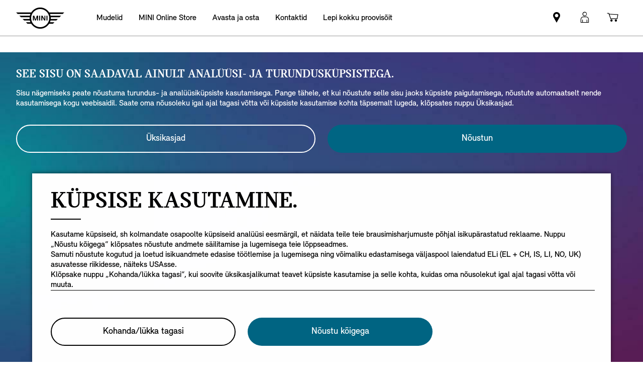

--- FILE ---
content_type: text/html;charset=utf-8
request_url: https://www.mini.ee/et_EE/home/forms/rfo.html
body_size: 12577
content:

<!DOCTYPE HTML>
<!--[if IE 8 ]> <html class="md md-js no-js lt-ie10 lte-ie9 ie8" lang="et-EE"> <![endif]-->
<!--[if IE 9 ]> <html class="md md-js no-js lt-ie10 ie9" lang="et-EE"> <![endif]-->
<!--[if (gt IE 9)|!(IE)]><!-->
<html class="md md-js no-js" lang="et-EE"><!--<![endif]-->
    
<head>
        
    
        <meta name="apple-itunes-app" content="app-id=1519459056"/>
    
    

    <meta http-equiv="content-type" content="text/html; charset=UTF-8"/>
    <meta http-equiv="X-UA-Compatible" content="IE=edge"/>

    
        <meta name="referrer" content="no-referrer-when-downgrade"/>
    

    <meta name="robots" content="all"/>
    
    
    
	
    
    
	<title></title>
    <meta name="viewport" content="width=device-width, initial-scale=1"/>

    
    <meta name="name" content="RFO"/>
    <meta name="description"/>
    
    <meta name="md:locale" content="et_EE"/>
    
        <meta name="apple-itunes-app-custom" content="app-id=1519459056"/>
    

    

    

    

    
    

    
        <meta name="partnerid" content="master"/>
    
    

    
    <meta property="og:title" content="RFO"/>
    <meta property="og:type" content="website"/>
    <meta property="og:url" content="https://www.mini.ee/et_EE/home/forms/rfo.html"/>
    <meta property="og:image" content="https://www.mini.ee/content/dam/MINI/common/Accessories/mini-current-offers-service_New.jpg"/>
    <meta property="og:site_name"/>
    <meta property="og:description"/>

    <meta name="twitter:card" content="summary"/>
    

    <meta name="twitter:title"/>
    <meta name="twitter:description"/>
    

    <meta name="twitter:domain" content="www.mini.ee"/>

    
    <meta name="dcterms.Identifier" content="https://www.mini.ee/et_EE/home/forms/rfo.html"/>
    <meta name="dcterms.Format" content="text/html"/>
    <meta name="dcterms.Type" content="text/html"/>
    
    
    
             <meta name="dcterms.Coverage" content="RFO"/>
    
             <meta name="dcterms.Title" content="RFO"/>
    
    
    
    

    
    
             <meta name="name" content="RFO"/>
          <meta name="image" content="https://www.mini.ee/content/dam/MINI/common/Accessories/mini-current-offers-service_New.jpg"/>

    
    
    

    
    
    
    

    

    
       
    

        
    

        
    

        
    

        
    

        
    

        
    

    
    

    <link rel="canonical" href="https://www.mini.ee/et_EE/home/forms/rfo.html" data-tracking-target-category="rfo"/>

    
	

    

    

    
    <link rel="apple-touch-icon" sizes="180x180" href="/etc.clientlibs/settings/wcm/designs/minidigital-white/images/favicon/resources/apple-touch-icon.png"/>
    <link rel="icon" type="image/png" href="/etc.clientlibs/settings/wcm/designs/minidigital-white/images/favicon/resources/favicon-32x32.png" sizes="32x32"/>
    <link rel="icon" type="image/png" href="/etc.clientlibs/settings/wcm/designs/minidigital-white/images/favicon/resources/favicon-16x16.png" sizes="16x16"/>
    <link rel="manifest" href="/etc.clientlibs/settings/wcm/designs/minidigital-white/images/components/favicon/resources/manifest.json"/>
    <link rel="mask-icon" href="/etc.clientlibs/settings/wcm/designs/minidigital-white/images/favicon/resources/safari-pinned-tab.svg" color="#5bbad5"/>
    <link rel="shortcut icon" href="/etc.clientlibs/settings/wcm/designs/minidigital-white/images/favicon/resources/favicon.ico"/>
    <meta name="msapplication-config" content="/etc.clientlibs/settings/wcm/designs/minidigital-white/images/favicon/resources/browserconfig.xml"/>
    <meta name="theme-color" content="#ffffff"/>
    
    
    
    
        <!-- ESI S-->
        
                
                <!-- esi:include Path: /etc/designs/minidigital-white.clientlibinclude.categories__minidigital-white%3F%3Finit.mode__js.async__true.onload__.js -->
                <script rel="preload" src="/etc.clientlibs/settings/wcm/designs/minidigital-white/libs-js.init.min.20251119015334.min.js" async></script>

            
        <!-- ESI E-->
        
    
    



    
    
    
        
    

    
        
    
    
        <!-- ESI S-->
        
                <!-- esi:include src="/etc/clientlibs/epaas/content/MINI/marketNORDICS/mini_ee/et_EE.epaasclientlibinclude.js" -->
                <script id="epaasScriptTag" onerror="window.epaasNotAvailable=true" src="https://www.bmw.com/etc/clientlibs/wcmp/consentcontroller.fallback/epaas.js" onload="epaas.api.initialize({tenant: 'www2_mini_ee', locale: 'et_EE', async: false})" type="text/javascript"></script>
            
        <!-- ESI E-->
    
    


    
    
        <script src="//assets.adobedtm.com/717b2dc27cb7/c07c4524ef97/launch-46d97af9a979.min.js"></script>
    
    
        
    <style>
        .hidden{
            display: none;
        }
        .md-image-item .hidden {
            display: none !important;
        }
        .md-image-item.md-image-item--layer-enabled {
            cursor: pointer;
        }
        .md-ht {
            position: absolute;
            right: 45px;
            z-index: 23
        }
        .md-ht .md-ht-item {
            transition: opacity .3s ease-out;
            display: inline-block;
            vertical-align: middle;
            opacity: 1
        }

        .md-ht .md-ht-item a {
            color: #000;
            font-size: 20px
        }
        .sr-only {
            position:absolute;
            left:-1px;
            top:auto;
            width:1px;
            height:1px;
            overflow:hidden;
        }
        .md-direction-rtl .sr-only, .md-direction-rtl .md-next .sr-only {
                right:-1px;
            left: unset;
            }

        .cosyimage-atom .lazysizes-display-clone {
            display: none !important;
        }
    </style>

    



    
        <!-- ESI S-->
        
                <!-- esi:include src="/bin/public/speedkit.speedkitinclude.js" -->
                
            
        <!-- ESI E-->
    
    
    
    
        
    
        <!-- ESI S-->
        
                
                <!-- esi:include Path: /etc/designs/minidigital-white.clientlibinclude.categories__minidigital%3F%3Fcore%3F%3Ficons.mode__.async__.onload__.js -->
                <link rel="stylesheet" href="/etc.clientlibs/settings/wcm/designs/minidigital-white/libs-css-icons.min.20251119015334.min.css" type="text/css">

            
        <!-- ESI E-->
    
    
    


        
    
        <!-- ESI S-->
        
                
                <!-- esi:include Path: /etc/designs/minidigital-white.clientlibinclude.categories__minidigital%3F%3Fcore.mode__.async__.onload__.js -->
                <link rel="stylesheet" href="/etc.clientlibs/settings/wcm/designs/minidigital-white/libs-design-system.min.20251119015334.min.css" type="text/css">
<link rel="stylesheet" href="/etc.clientlibs/settings/wcm/designs/minidigital-white/libs-css-core.min.20251119015334.min.css" type="text/css">

            
        <!-- ESI E-->
    
    
    
        
    


        
    
        <!-- ESI S-->
        
                
                <!-- esi:include Path: /etc/designs/minidigital-white.clientlibinclude.categories__minidigital-white.mode__.async__.onload__.js -->
                <link rel="stylesheet" href="/etc.clientlibs/settings/wcm/designs/minidigital-white/libs-css.min.20251119015334.min.css" type="text/css">

            
        <!-- ESI E-->
    
    
    


        
        
            
    
    
    
        <link rel='preload' as='style' href='/etc.clientlibs/settings/wcm/designs/minidigital-white/libs-css-legacy.min.20251119015334.min.css' onload="this.onload=null;this.rel='stylesheet preload'"/><noscript><link rel='preload' as='style' href='/etc.clientlibs/settings/wcm/designs/minidigital-white/libs-css-legacy.min.20251119015334.min.css'></noscript>
    



        
        
    

    <script>
        window.mdMainCssLoaded = true;
    </script>

    
    <script type="application/ld+json">

    {
        "@context" : "http://schema.org",
        "@type" : "Organization",
        "name" : "MINI",
        "url" : "https://www.mini.ee/et_EE/home/forms/rfo.html",
        "logo": "https://www.mini.ee/content/dam/MINI/common/mini-logo.232x98.png",
        "sameAs" : [&#34;https://www.facebook.com/MINIEesti/&#34;,&#34;https://twitter.com/mini&#34;,&#34;https://www.instagram.com/mini.eesti/&#34;,&#34;https://www.youtube.com/user/MINI&#34;]
    }
	</script>
    


    
    
    


<script>(window.BOOMR_mq=window.BOOMR_mq||[]).push(["addVar",{"rua.upush":"false","rua.cpush":"false","rua.upre":"false","rua.cpre":"false","rua.uprl":"false","rua.cprl":"false","rua.cprf":"false","rua.trans":"","rua.cook":"false","rua.ims":"false","rua.ufprl":"false","rua.cfprl":"false","rua.isuxp":"false","rua.texp":"norulematch","rua.ceh":"false","rua.ueh":"false","rua.ieh.st":"0"}]);</script>
                              <script>!function(a){var e="https://s.go-mpulse.net/boomerang/",t="addEventListener";if("False"=="True")a.BOOMR_config=a.BOOMR_config||{},a.BOOMR_config.PageParams=a.BOOMR_config.PageParams||{},a.BOOMR_config.PageParams.pci=!0,e="https://s2.go-mpulse.net/boomerang/";if(window.BOOMR_API_key="JE4S9-9244G-69F9E-UAYJR-CNQQZ",function(){function n(e){a.BOOMR_onload=e&&e.timeStamp||(new Date).getTime()}if(!a.BOOMR||!a.BOOMR.version&&!a.BOOMR.snippetExecuted){a.BOOMR=a.BOOMR||{},a.BOOMR.snippetExecuted=!0;var i,_,o,r=document.createElement("iframe");if(a[t])a[t]("load",n,!1);else if(a.attachEvent)a.attachEvent("onload",n);r.src="javascript:void(0)",r.title="",r.role="presentation",(r.frameElement||r).style.cssText="width:0;height:0;border:0;display:none;",o=document.getElementsByTagName("script")[0],o.parentNode.insertBefore(r,o);try{_=r.contentWindow.document}catch(O){i=document.domain,r.src="javascript:var d=document.open();d.domain='"+i+"';void(0);",_=r.contentWindow.document}_.open()._l=function(){var a=this.createElement("script");if(i)this.domain=i;a.id="boomr-if-as",a.src=e+"JE4S9-9244G-69F9E-UAYJR-CNQQZ",BOOMR_lstart=(new Date).getTime(),this.body.appendChild(a)},_.write("<bo"+'dy onload="document._l();">'),_.close()}}(),"".length>0)if(a&&"performance"in a&&a.performance&&"function"==typeof a.performance.setResourceTimingBufferSize)a.performance.setResourceTimingBufferSize();!function(){if(BOOMR=a.BOOMR||{},BOOMR.plugins=BOOMR.plugins||{},!BOOMR.plugins.AK){var e=""=="true"?1:0,t="",n="cj3jjfaxibye22lys7lq-f-34d277a6f-clientnsv4-s.akamaihd.net",i="false"=="true"?2:1,_={"ak.v":"39","ak.cp":"1540020","ak.ai":parseInt("860241",10),"ak.ol":"0","ak.cr":8,"ak.ipv":4,"ak.proto":"h2","ak.rid":"67216a61","ak.r":42169,"ak.a2":e,"ak.m":"","ak.n":"essl","ak.bpcip":"18.118.148.0","ak.cport":55044,"ak.gh":"23.52.43.77","ak.quicv":"","ak.tlsv":"tls1.3","ak.0rtt":"","ak.0rtt.ed":"","ak.csrc":"-","ak.acc":"","ak.t":"1769510871","ak.ak":"hOBiQwZUYzCg5VSAfCLimQ==fy4Z1FNj/TVqjZrdOpiEPZ+mwuWopQ5aiw4TY/OD1YLPg1tPAwiXfy4uMLcozvBr5aisBo0ah+JR7g/CYMONPYaRpMg+Sh6FPLqX6yJTShplt9uyugP4RxX6pfDvsecVnmT9dJ78ci6RxQq8UUNu+Lo+Ck1/uUFE7cVfFmJgpkQw6AZ9kquQmsNXrjYxlZBw1nq+SiooYYoGeqHRUy8bxpW5nPR1po/JHXhcqBcbkW1b50pLM5nIkFz50QVboul7GW+FnXp2GfnDhskP/Qan5dRxIyj+zabg6QaYSqlA+cDc/jBeYGsjjLLzJaLikM+B/B7/kHRlaZ704Kl4kPGAySr67kXTQ8cyvGhI+yZGzRkVjKbRICLdQJEpdoexTshABhd39NPOGWAJK7mX/BRvEbWCEvYBQst135aioibzEhE=","ak.pv":"202","ak.dpoabenc":"","ak.tf":i};if(""!==t)_["ak.ruds"]=t;var o={i:!1,av:function(e){var t="http.initiator";if(e&&(!e[t]||"spa_hard"===e[t]))_["ak.feo"]=void 0!==a.aFeoApplied?1:0,BOOMR.addVar(_)},rv:function(){var a=["ak.bpcip","ak.cport","ak.cr","ak.csrc","ak.gh","ak.ipv","ak.m","ak.n","ak.ol","ak.proto","ak.quicv","ak.tlsv","ak.0rtt","ak.0rtt.ed","ak.r","ak.acc","ak.t","ak.tf"];BOOMR.removeVar(a)}};BOOMR.plugins.AK={akVars:_,akDNSPreFetchDomain:n,init:function(){if(!o.i){var a=BOOMR.subscribe;a("before_beacon",o.av,null,null),a("onbeacon",o.rv,null,null),o.i=!0}return this},is_complete:function(){return!0}}}}()}(window);</script></head>

    

<!--googleoff: all-->


    
    

    
        
        <body class="md-pageloader md-body md-lang-et_EE md-btn-highlight-color-blue md-page-lightbox md-grid-legacy md-font-styles-legacy md-navigation-rework " data-china-cosy="false" data-md-finance-endpoint="/h5vco" data-md-finance-market="EE" data-md-finance-country="EE" data-md-finance-locale="et_EE" data-md-finance-brand="MI" data-md-message-ajaxfail="Tõrge sisu laadimisel" data-md-message-close="Sulge" data-md-wcmmode="false" data-md-finance-enabled="false">
    



<!--[if IE 8]>
<ie xmlns="html5"><![endif]-->

<div class="md-component md-pop md-pop-ie" style="display: none" data-component-name="iepop">
    <div class="md-pop-wrapper md-ie-content">
        <div class="h2 md-pop-title">
            <span>Sinu brauser ei ole ajakohane ega pruugi meie veebisaidiga ühilduda.</span>
        </div>

        <p class="md-pop-text">
            Palun kasuta mõnda muud veebilehitsejat, nt Google Chrome’i või Mozilla Firefoxi.
        </p>

        <div><p class="md-pop-text"><span>Chrome’i paigaldamiseks vajuta lingile: </span><a href="https://www.google.com/chrome" target="_blank" rel="noopener">Chrome.</a></p>
        </div>
        <div><p class="md-pop-text"><span>Firefoxi paigaldamiseks vajuta lingile: </span><a href="https://www.mozilla.org/firefox" target="_blank" rel="noopener">Firefox</a>
        </p>
        </div>
      <br/>
      <br/>
    </div>

    <div class="md-pop-wrapper md-warn-message md-pop-hide">

    </div>

	    <span class="md-icn-close" role="button" tabindex="0">
	        <span class="md-icn-alt">Close</span>
	    </span>
    
    
    
    
        <link rel="stylesheet" href="/etc.clientlibs/minidigital/components/iepop/clientlib.min.css" type="text/css" disabled>

    



</div>




    

    


<!-- DI include (path: /content/MINI/marketNORDICS/mini_ee/et_EE/home/forms/rfo/_jcr_content/header.html/content/MINI/marketNORDICS/mini_ee/et_EE/home/forms/rfo.html, resourceType: minidigital/components/page/header) -->







    
        
        
        




    
    
    
    
    
    
        <link rel="stylesheet" href="/etc.clientlibs/minidigital/components/page/header/new-header/clientlib.min.20251119015334.min.css" type="text/css">

    



    <header class="md-fsm-header   " data-loader="direct" data-component-name="fsm-header" data-component-path="apps/minidigital/components/page/header/new-header/clientlib" data-layer-path="/content/MINI/marketNORDICS/mini_ee/et_EE/home/jcr:content/header/new-header.versioninfo.html?wcmmode=disabled" data-layer-ajax="true" data-tracking-component="{&#34;componentInfo&#34;:{&#34;componentId&#34;:&#34;navigation_aG9tZS9oZWFkZXIvbmV3LWhlYWRlcg&#34;,&#34;componentName&#34;:&#34;navigation&#34;},&#34;category&#34;:{&#34;primaryCategory&#34;:&#34;nsc website&#34;,&#34;subCategory1&#34;:&#34;navigation&#34;}}" data-sf-widget-servlet-url="/content/MINI/marketNORDICS/mini_ee/et_EE/home/forms/rfo">

        <nav class="md-fsm-header__top" aria-label="peamine navigeerimisala">
            <div id="focus-reset" style="position: absolute; top: 0;" tabindex="-1"></div>
            <a id="skipToMainContent" class="md-fsm-header__skip-link" aria-label="Skip to main content" href="javascript:;" onclick="document.location.hash='main';" data-tracking-linkid="link¦¦skip to main content¦open content">
                Skip to main content
            </a>
            <div class="md-fsm-header__start" data-tracking-block="true" data-tracking-static-counters="true" data-tracking-regionid="navigation l1¦1¦fsm navigation¦¦¦">
                
                <a href="/et_EE/home.html" class="md-fsm-logo" data-tracking-linkid="link¦¦logo¦internal click" data-tracking-target-category="home">
                    <img src="/etc.clientlibs/settings/wcm/designs/minidigital-white/images/logo/resources/mini-logo.svg" alt="MINI logo koos lingiga avalehele" style="display: block;width:100%;height:100%;"/>
                </a>

                
                <div class="md-fsm-navigation">
                    <button class="md-fsm-navigation__move md-fsm-navigation__move--backward" aria-label="Back">
                        <span class="mds-icn md-icn-angle-left"></span>
                    </button>
                    <div class="md-fsm-navigation__scroll">
                        <ul class="md-fsm-navigation__wrapper" aria-label="Main menu">
                            
                                <li class="item">
                                    

    <div class="md-fsm-navigation__level1-item">
        
        
        
        
        
        
        

        

        
            

            
            

            
            
                <button class="md-fsm-link md-fsm-navigation__level1-item-link md-fsm-navigation__level1-item-link--model-shelf md-fsm-navigation__level1-trigger  " title="Mudelid" data-tracking-linkid="link¦¦models¦content opened">
                    <span class="text">Mudelid</span>
                    <span class="md-icn-angle-right"></span>
                </button>
            

            
            <a aria-hidden="true" class="model-shelf-url" style="display: none" data-href="/content/MINI/marketNORDICS/mini_ee/et_EE/home/shelfpage/jcr:content/main/new-model-shelf"></a>
            <div class="md-fsm-navigation__model-shelf">
            </div>

            
            <ul class="md-fsm-navigation__level2-items">
                
                    
    
    <li class="md-fsm-navigation__level2-item" aria-label="UUS MINI COOPER" data-tracking-static-counters="true" data-tracking-regionid="¦¦¦Mudelid¦2¦categories">
        <button class="md-fsm-link md-fsm-navigation__level2-item-link md-fsm-navigation__level2-trigger text button-only" data-tracking-linkid="link¦¦UUS MINI COOPER¦content opened">
           <span class="h2">UUS MINI COOPER</span>
            <span class="md-icn-angle-right"></span>
        </button>

        <div class="md-fsm-navigation__level2-item-link text heading-only">
            <h2>UUS MINI COOPER</h2>
        </div>

        
        <div class="md-fsm-navigation__stream   " data-tracking-regionid="¦¦¦Mudelid¦3¦UUS MINI COOPER" data-tracking-static-counters="true">
            <button class="md-fsm-link md-fsm-navigation__stream-trigger" data-tracking-linkid="link¦¦menu¦content opened">
                <span class="md-icn md-icn-angle-down"></span>
                <span class="content text">
                    
                    <span class="text--small">Menüü</span>
                </span>
            </button>

            <ul aria-label="UUS MINI COOPER" class="md-fsm-navigation__level3-items disable-button-tracking">
                

                

                <li class="md-fsm-navigation__level3-item" data-selected="false">
                    
                    
                    <a class="md-fsm-link md-fsm-navigation__level3-item-link   text" href="/et_EE/home/range/mini-cooper-3-door.html" aria-label="UUS MINI COOPER - Disain &amp; omadused" target="_self" data-tracking-linkid="link¦¦link¦internal click" data-tracking-target-category="range">
                       <span>Disain &amp; omadused</span>
                    </a>
                </li>
            </ul>

            
            <div class="md-fsm-navigation__stream-actions" data-sf-widget-mode="manual" data-is-model-hub-page="false">
                <!-- Price -->
                <div class="md-fsm-navigation__price-wrapper">
                    <div class="md-fsm-navigation__price-section">
                       
                        
                        
                        
                        
                        
                             


                    </div>
                    
                </div>

                
                <span class="md-next disable-button-tracking" data-tracking-regionid="¦¦¦stream navigation¦¦nba">
                    
                    
                       
                       
                    
                </span>
            </div>
        </div>
    </li>

                
                    
    
    

                
                    
    
    <li class="md-fsm-navigation__level2-item" aria-label="MINI Cooper Cabrio" data-tracking-static-counters="true" data-tracking-regionid="¦¦¦Mudelid¦2¦categories">
        <button class="md-fsm-link md-fsm-navigation__level2-item-link md-fsm-navigation__level2-trigger text button-only" data-tracking-linkid="link¦¦MINI Cooper Cabrio¦content opened">
           <span class="h2">MINI Cooper Cabrio</span>
            <span class="md-icn-angle-right"></span>
        </button>

        <div class="md-fsm-navigation__level2-item-link text heading-only">
            <h2>MINI Cooper Cabrio</h2>
        </div>

        
        <div class="md-fsm-navigation__stream   " data-tracking-regionid="¦¦¦Mudelid¦3¦MINI Cooper Cabrio" data-tracking-static-counters="true">
            <button class="md-fsm-link md-fsm-navigation__stream-trigger" data-tracking-linkid="link¦¦menu¦content opened">
                <span class="md-icn md-icn-angle-down"></span>
                <span class="content text">
                    
                    <span class="text--small">Menüü</span>
                </span>
            </button>

            <ul aria-label="MINI Cooper Cabrio" class="md-fsm-navigation__level3-items disable-button-tracking">
                

                

                <li class="md-fsm-navigation__level3-item" data-selected="false">
                    
                    
                    <a class="md-fsm-link md-fsm-navigation__level3-item-link   text" href="/et_EE/home/range/mini-cooper-convertible.html" aria-label="MINI Cooper Cabrio - Disain &amp; omadused" target="_self" data-tracking-linkid="link¦¦link¦internal click" data-tracking-target-category="range">
                       <span>Disain &amp; omadused</span>
                    </a>
                </li>
            </ul>

            
            <div class="md-fsm-navigation__stream-actions" data-sf-widget-mode="manual" data-is-model-hub-page="false">
                <!-- Price -->
                <div class="md-fsm-navigation__price-wrapper">
                    <div class="md-fsm-navigation__price-section">
                       
                        
                        
                        
                        
                        
                             


                    </div>
                    
                </div>

                
                <span class="md-next disable-button-tracking" data-tracking-regionid="¦¦¦stream navigation¦¦nba">
                    
                    
                       
                       
                    
                </span>
            </div>
        </div>
    </li>

                
                    
    
    <li class="md-fsm-navigation__level2-item" aria-label="Täiselektriline MINI Cooper" data-tracking-static-counters="true" data-tracking-regionid="¦¦¦Mudelid¦2¦categories">
        <button class="md-fsm-link md-fsm-navigation__level2-item-link md-fsm-navigation__level2-trigger text button-only" data-tracking-linkid="link¦¦Täiselektriline MINI Cooper¦content opened">
           <span class="h2">Täiselektriline MINI Cooper</span>
            <span class="md-icn-angle-right"></span>
        </button>

        <div class="md-fsm-navigation__level2-item-link text heading-only">
            <h2>Täiselektriline MINI Cooper</h2>
        </div>

        
        <div class="md-fsm-navigation__stream   " data-tracking-regionid="¦¦¦Mudelid¦3¦Täiselektriline MINI Cooper" data-tracking-static-counters="true">
            <button class="md-fsm-link md-fsm-navigation__stream-trigger" data-tracking-linkid="link¦¦menu¦content opened">
                <span class="md-icn md-icn-angle-down"></span>
                <span class="content text">
                    
                    <span class="text--small">Menüü</span>
                </span>
            </button>

            <ul aria-label="Täiselektriline MINI Cooper" class="md-fsm-navigation__level3-items disable-button-tracking">
                

                

                <li class="md-fsm-navigation__level3-item" data-selected="false">
                    
                    
                    <a class="md-fsm-link md-fsm-navigation__level3-item-link   text" href="/et_EE/home/range/all-electric-mini-cooper.html" aria-label="Täiselektriline MINI Cooper - Disain &amp; omadused" target="_self" data-tracking-linkid="link¦¦link¦internal click" data-tracking-target-category="range">
                       <span>Disain &amp; omadused</span>
                    </a>
                </li>
            </ul>

            
            <div class="md-fsm-navigation__stream-actions" data-sf-widget-mode="manual" data-is-model-hub-page="false">
                <!-- Price -->
                <div class="md-fsm-navigation__price-wrapper">
                    <div class="md-fsm-navigation__price-section">
                       
                        
                        
                        
                        
                        
                             


                    </div>
                    
                </div>

                
                <span class="md-next disable-button-tracking" data-tracking-regionid="¦¦¦stream navigation¦¦nba">
                    
                    
                       
                       
                    
                </span>
            </div>
        </div>
    </li>

                
                    
    
    <li class="md-fsm-navigation__level2-item" aria-label="MINI Clubman" data-tracking-static-counters="true" data-tracking-regionid="¦¦¦Mudelid¦2¦categories">
        <button class="md-fsm-link md-fsm-navigation__level2-item-link md-fsm-navigation__level2-trigger text button-only" data-tracking-linkid="link¦¦MINI Clubman¦content opened">
           <span class="h2">MINI Clubman</span>
            <span class="md-icn-angle-right"></span>
        </button>

        <div class="md-fsm-navigation__level2-item-link text heading-only">
            <h2>MINI Clubman</h2>
        </div>

        
        <div class="md-fsm-navigation__stream   " data-tracking-regionid="¦¦¦Mudelid¦3¦MINI Clubman" data-tracking-static-counters="true">
            <button class="md-fsm-link md-fsm-navigation__stream-trigger" data-tracking-linkid="link¦¦menu¦content opened">
                <span class="md-icn md-icn-angle-down"></span>
                <span class="content text">
                    
                    <span class="text--small">Menüü</span>
                </span>
            </button>

            <ul aria-label="MINI Clubman" class="md-fsm-navigation__level3-items disable-button-tracking">
                

                

                <li class="md-fsm-navigation__level3-item" data-selected="false">
                    
                    
                    <a class="md-fsm-link md-fsm-navigation__level3-item-link   text" href="/et_EE/home/range/mini-clubman.html" aria-label="MINI Clubman - Disain ja omadused" target="_self" data-tracking-linkid="link¦¦link¦internal click" data-tracking-target-category="range">
                       <span>Disain ja omadused</span>
                    </a>
                </li>
            
                

                

                <li class="md-fsm-navigation__level3-item" data-selected="false">
                    
                    
                    <a class="md-fsm-link md-fsm-navigation__level3-item-link   text" href="/et_EE/home/range/mini-clubman/high-and-low-new.html" aria-label="MINI Clubman - Tehnilised andmed" target="_self" data-tracking-linkid="link¦¦link¦internal click" data-tracking-target-category="range">
                       <span>Tehnilised andmed</span>
                    </a>
                </li>
            </ul>

            
            <div class="md-fsm-navigation__stream-actions" data-sf-widget-mode="manual" data-is-model-hub-page="false">
                <!-- Price -->
                <div class="md-fsm-navigation__price-wrapper">
                    <div class="md-fsm-navigation__price-section">
                       
                        
                        
                        
                        
                        
                             


                    </div>
                    
                </div>

                
                <span class="md-next disable-button-tracking" data-tracking-regionid="¦¦¦stream navigation¦¦nba">
                    
                    
                       
                       
                    
                </span>
            </div>
        </div>
    </li>

                
                    
    
    <li class="md-fsm-navigation__level2-item" aria-label="Uus MINI Countryman" data-tracking-static-counters="true" data-tracking-regionid="¦¦¦Mudelid¦2¦categories">
        <button class="md-fsm-link md-fsm-navigation__level2-item-link md-fsm-navigation__level2-trigger text button-only" data-tracking-linkid="link¦¦Uus MINI Countryman¦content opened">
           <span class="h2">Uus MINI Countryman</span>
            <span class="md-icn-angle-right"></span>
        </button>

        <div class="md-fsm-navigation__level2-item-link text heading-only">
            <h2>Uus MINI Countryman</h2>
        </div>

        
        <div class="md-fsm-navigation__stream   " data-tracking-regionid="¦¦¦Mudelid¦3¦Uus MINI Countryman" data-tracking-static-counters="true">
            <button class="md-fsm-link md-fsm-navigation__stream-trigger" data-tracking-linkid="link¦¦menu¦content opened">
                <span class="md-icn md-icn-angle-down"></span>
                <span class="content text">
                    
                    <span class="text--small">Menüü</span>
                </span>
            </button>

            <ul aria-label="Uus MINI Countryman" class="md-fsm-navigation__level3-items disable-button-tracking">
                

                

                <li class="md-fsm-navigation__level3-item" data-selected="false">
                    
                    
                    <a class="md-fsm-link md-fsm-navigation__level3-item-link   text" href="/et_EE/home/range/new-mini-countryman.html" aria-label="Uus MINI Countryman - Disain &amp; omadused" target="_self" data-tracking-linkid="link¦¦link¦internal click" data-tracking-target-category="range">
                       <span>Disain &amp; omadused</span>
                    </a>
                </li>
            </ul>

            
            <div class="md-fsm-navigation__stream-actions" data-sf-widget-mode="manual" data-is-model-hub-page="false">
                <!-- Price -->
                <div class="md-fsm-navigation__price-wrapper">
                    <div class="md-fsm-navigation__price-section">
                       
                        
                        
                        
                        
                        
                             


                    </div>
                    
                </div>

                
                <span class="md-next disable-button-tracking" data-tracking-regionid="¦¦¦stream navigation¦¦nba">
                    
                    
                       
                       
                    
                </span>
            </div>
        </div>
    </li>

                
                    
    
    <li class="md-fsm-navigation__level2-item" aria-label="Täiselektriline MINI Countryman" data-tracking-static-counters="true" data-tracking-regionid="¦¦¦Mudelid¦2¦categories">
        <button class="md-fsm-link md-fsm-navigation__level2-item-link md-fsm-navigation__level2-trigger text button-only" data-tracking-linkid="link¦¦Täiselektriline MINI Countryman¦content opened">
           <span class="h2">Täiselektriline MINI Countryman</span>
            <span class="md-icn-angle-right"></span>
        </button>

        <div class="md-fsm-navigation__level2-item-link text heading-only">
            <h2>Täiselektriline MINI Countryman</h2>
        </div>

        
        <div class="md-fsm-navigation__stream   " data-tracking-regionid="¦¦¦Mudelid¦3¦Täiselektriline MINI Countryman" data-tracking-static-counters="true">
            <button class="md-fsm-link md-fsm-navigation__stream-trigger" data-tracking-linkid="link¦¦menu¦content opened">
                <span class="md-icn md-icn-angle-down"></span>
                <span class="content text">
                    
                    <span class="text--small">Menüü</span>
                </span>
            </button>

            <ul aria-label="Täiselektriline MINI Countryman" class="md-fsm-navigation__level3-items disable-button-tracking">
                

                

                <li class="md-fsm-navigation__level3-item" data-selected="false">
                    
                    
                    <a class="md-fsm-link md-fsm-navigation__level3-item-link   text" href="/et_EE/home/range/all-electric-mini-countryman.html" aria-label="Täiselektriline MINI Countryman - Disain &amp; omadused" target="_self" data-tracking-linkid="link¦¦link¦internal click" data-tracking-target-category="range">
                       <span>Disain &amp; omadused</span>
                    </a>
                </li>
            </ul>

            
            <div class="md-fsm-navigation__stream-actions" data-sf-widget-mode="manual" data-is-model-hub-page="false">
                <!-- Price -->
                <div class="md-fsm-navigation__price-wrapper">
                    <div class="md-fsm-navigation__price-section">
                       
                        
                        
                        
                        
                        
                             


                    </div>
                    
                </div>

                
                <span class="md-next disable-button-tracking" data-tracking-regionid="¦¦¦stream navigation¦¦nba">
                    
                    
                       
                       
                    
                </span>
            </div>
        </div>
    </li>

                
                    
    
    <li class="md-fsm-navigation__level2-item" aria-label="John Cooper Works" data-tracking-static-counters="true" data-tracking-regionid="¦¦¦Mudelid¦2¦categories">
        <button class="md-fsm-link md-fsm-navigation__level2-item-link md-fsm-navigation__level2-trigger text button-only" data-tracking-linkid="link¦¦John Cooper Works¦content opened">
           <span class="h2">John Cooper Works</span>
            <span class="md-icn-angle-right"></span>
        </button>

        <div class="md-fsm-navigation__level2-item-link text heading-only">
            <h2>John Cooper Works</h2>
        </div>

        
        <div class="md-fsm-navigation__stream   " data-tracking-regionid="¦¦¦Mudelid¦3¦John Cooper Works" data-tracking-static-counters="true">
            <button class="md-fsm-link md-fsm-navigation__stream-trigger" data-tracking-linkid="link¦¦menu¦content opened">
                <span class="md-icn md-icn-angle-down"></span>
                <span class="content text">
                    
                    <span class="text--small">Menüü</span>
                </span>
            </button>

            <ul aria-label="John Cooper Works" class="md-fsm-navigation__level3-items disable-button-tracking">
                

                

                <li class="md-fsm-navigation__level3-item" data-selected="false">
                    
                    
                    <a class="md-fsm-link md-fsm-navigation__level3-item-link   text" href="/et_EE/home/range/john-cooper-works.html" aria-label="John Cooper Works - Olulisemad omadused" target="_self" data-tracking-linkid="link¦¦link¦internal click" data-tracking-target-category="range">
                       <span>Olulisemad omadused</span>
                    </a>
                </li>
            
                

                

                <li class="md-fsm-navigation__level3-item" data-selected="false">
                    
                    
                    <a class="md-fsm-link md-fsm-navigation__level3-item-link   text" href="/et_EE/home/range/john-cooper-works/performance.html" aria-label="John Cooper Works - Jõudlus" target="_self" data-tracking-linkid="link¦¦link¦internal click" data-tracking-target-category="range">
                       <span>Jõudlus</span>
                    </a>
                </li>
            
                

                

                <li class="md-fsm-navigation__level3-item" data-selected="false">
                    
                    
                    <a class="md-fsm-link md-fsm-navigation__level3-item-link   text" href="/et_EE/home/range/john-cooper-works/design.html" aria-label="John Cooper Works - Disain" target="_self" data-tracking-linkid="link¦¦link¦internal click" data-tracking-target-category="range">
                       <span>Disain</span>
                    </a>
                </li>
            
                

                

                <li class="md-fsm-navigation__level3-item" data-selected="false">
                    
                    
                    <a class="md-fsm-link md-fsm-navigation__level3-item-link   text" href="/et_EE/home/range/john-cooper-works/digital-experience.html" aria-label="John Cooper Works - Digikogemus" target="_self" data-tracking-linkid="link¦¦link¦internal click" data-tracking-target-category="range">
                       <span>Digikogemus</span>
                    </a>
                </li>
            
                

                

                <li class="md-fsm-navigation__level3-item" data-selected="false">
                    
                    
                    <a class="md-fsm-link md-fsm-navigation__level3-item-link   text" href="/et_EE/home/range/john-cooper-works/heritage.html" aria-label="John Cooper Works - Ajalugu" target="_self" data-tracking-linkid="link¦¦link¦internal click" data-tracking-target-category="range">
                       <span>Ajalugu</span>
                    </a>
                </li>
            </ul>

            
            <div class="md-fsm-navigation__stream-actions" data-sf-widget-mode="manual" data-is-model-hub-page="false">
                <!-- Price -->
                <div class="md-fsm-navigation__price-wrapper">
                    <div class="md-fsm-navigation__price-section">
                       
                        
                        
                        
                        
                        
                             


                    </div>
                    
                </div>

                
                <span class="md-next disable-button-tracking" data-tracking-regionid="¦¦¦stream navigation¦¦nba">
                    
                    
                       
                       
                    
                </span>
            </div>
        </div>
    </li>

                
                    
    
    <li class="md-fsm-navigation__level2-item" aria-label="Täiselektriline MINI Aceman" data-tracking-static-counters="true" data-tracking-regionid="¦¦¦Mudelid¦2¦categories">
        <button class="md-fsm-link md-fsm-navigation__level2-item-link md-fsm-navigation__level2-trigger text button-only" data-tracking-linkid="link¦¦Täiselektriline MINI Aceman¦content opened">
           <span class="h2">Täiselektriline MINI Aceman</span>
            <span class="md-icn-angle-right"></span>
        </button>

        <div class="md-fsm-navigation__level2-item-link text heading-only">
            <h2>Täiselektriline MINI Aceman</h2>
        </div>

        
        <div class="md-fsm-navigation__stream   " data-tracking-regionid="¦¦¦Mudelid¦3¦Täiselektriline MINI Aceman" data-tracking-static-counters="true">
            <button class="md-fsm-link md-fsm-navigation__stream-trigger" data-tracking-linkid="link¦¦menu¦content opened">
                <span class="md-icn md-icn-angle-down"></span>
                <span class="content text">
                    
                    <span class="text--small">Menüü</span>
                </span>
            </button>

            <ul aria-label="Täiselektriline MINI Aceman" class="md-fsm-navigation__level3-items disable-button-tracking">
                

                

                <li class="md-fsm-navigation__level3-item" data-selected="false">
                    
                    
                    <a class="md-fsm-link md-fsm-navigation__level3-item-link   text" href="/et_EE/home/range/all-electric-mini-aceman.html" aria-label="Täiselektriline MINI Aceman - Disain &amp; omadused" target="_self" data-tracking-linkid="link¦¦link¦internal click" data-tracking-target-category="range">
                       <span>Disain &amp; omadused</span>
                    </a>
                </li>
            </ul>

            
            <div class="md-fsm-navigation__stream-actions" data-sf-widget-mode="manual" data-is-model-hub-page="false">
                <!-- Price -->
                <div class="md-fsm-navigation__price-wrapper">
                    <div class="md-fsm-navigation__price-section">
                       
                        
                        
                        
                        
                        
                             


                    </div>
                    
                </div>

                
                <span class="md-next disable-button-tracking" data-tracking-regionid="¦¦¦stream navigation¦¦nba">
                    
                    
                       
                       
                    
                </span>
            </div>
        </div>
    </li>

                
                    
    
    

                
            </ul>
        
    </div>

                                </li>
                            
                                <li class="item">
                                    

    <div class="md-fsm-navigation__level1-item">
        
        
        
        
        
        
        

        

        
            

            
            
                <a role="link" class="md-fsm-link md-fsm-navigation__level1-item-link  " href="/et_EE/home/online-store.html" target="_self" title="MINI Online Store" data-tracking-linkid="link¦¦MINI Online Store¦internal click">
                    <span class="text">MINI Online Store</span>
                </a>
            

            
            

            
            
            

            
            
        
    </div>

                                </li>
                            
                                <li class="item">
                                    

    <div class="md-fsm-navigation__level1-item">
        
        
        
        
        
        
        

        

        
            

            
            

            
            
                <button class="md-fsm-link md-fsm-navigation__level1-item-link md-fsm-navigation__level1-item-link--categories md-fsm-navigation__level1-trigger  " title="Avasta ja osta" data-tracking-linkid="link¦¦Avasta ja osta¦content opened">
                    <span class="text">Avasta ja osta</span>
                    <span class="md-icn-angle-right"></span>
                </button>
            

            
            
            

            
            <ul class="md-fsm-navigation__level2-items">
                
                    
    
    

                
                    
    
    <li class="md-fsm-navigation__level2-item" aria-label="Elektromobiilsus" data-tracking-static-counters="true" data-tracking-regionid="¦¦¦Avasta ja osta¦2¦categories">
        <button class="md-fsm-link md-fsm-navigation__level2-item-link md-fsm-navigation__level2-trigger text button-only" data-tracking-linkid="link¦¦Elektromobiilsus¦content opened">
           <span class="h2">Elektromobiilsus</span>
            <span class="md-icn-angle-right"></span>
        </button>

        <div class="md-fsm-navigation__level2-item-link text heading-only">
            <h2>Elektromobiilsus</h2>
        </div>

        
        <div class="md-fsm-navigation__stream   " data-tracking-regionid="¦¦¦Avasta ja osta¦3¦Elektromobiilsus" data-tracking-static-counters="true">
            <button class="md-fsm-link md-fsm-navigation__stream-trigger" data-tracking-linkid="link¦¦menu¦content opened">
                <span class="md-icn md-icn-angle-down"></span>
                <span class="content text">
                    
                    <span class="text--small">Menüü</span>
                </span>
            </button>

            <ul aria-label="Elektromobiilsus" class="md-fsm-navigation__level3-items disable-button-tracking">
                

                

                <li class="md-fsm-navigation__level3-item" data-selected="false">
                    
                    
                    <a class="md-fsm-link md-fsm-navigation__level3-item-link   text" href="/et_EE/home/mini-electromobility.html" aria-label="Elektromobiilsus - Ülevaade" target="_self" data-tracking-linkid="link¦¦link¦internal click" data-tracking-target-category="electromobility">
                       <span>Ülevaade</span>
                    </a>
                </li>
            
                

                

                <li class="md-fsm-navigation__level3-item" data-selected="false">
                    
                    
                    <a class="md-fsm-link md-fsm-navigation__level3-item-link   text" href="/et_EE/home/mini-electromobility/charging.html" aria-label="Elektromobiilsus - Laadimine" target="_self" data-tracking-linkid="link¦¦link¦internal click" data-tracking-target-category="electromobility">
                       <span>Laadimine</span>
                    </a>
                </li>
            
                

                

                <li class="md-fsm-navigation__level3-item" data-selected="false">
                    
                    
                    <a class="md-fsm-link md-fsm-navigation__level3-item-link   text" href="/et_EE/home/mini-electromobility/range.html" aria-label="Elektromobiilsus - Sõiduulatus" target="_self" data-tracking-linkid="link¦¦link¦internal click" data-tracking-target-category="electromobility">
                       <span>Sõiduulatus</span>
                    </a>
                </li>
            
                

                

                <li class="md-fsm-navigation__level3-item" data-selected="false">
                    
                    
                    <a class="md-fsm-link md-fsm-navigation__level3-item-link   text" href="/et_EE/home/mini-electromobility/technology.html" aria-label="Elektromobiilsus - Tehnoloogia" target="_self" data-tracking-linkid="link¦¦link¦internal click" data-tracking-target-category="electromobility">
                       <span>Tehnoloogia</span>
                    </a>
                </li>
            
                

                

                <li class="md-fsm-navigation__level3-item" data-selected="false">
                    
                    
                    <a class="md-fsm-link md-fsm-navigation__level3-item-link   text" href="/et_EE/home/mini-electromobility/the-electric-mini-family.html" aria-label="Elektromobiilsus - Elektrilise mudelid" target="_self" data-tracking-linkid="link¦¦link¦internal click" data-tracking-target-category="electromobility">
                       <span>Elektrilise mudelid</span>
                    </a>
                </li>
            </ul>

            
            <div class="md-fsm-navigation__stream-actions" data-sf-widget-mode="manual" data-is-model-hub-page="false">
                <!-- Price -->
                <div class="md-fsm-navigation__price-wrapper">
                    <div class="md-fsm-navigation__price-section">
                       
                        
                        
                        
                        
                        
                             


                    </div>
                    
                </div>

                
                <span class="md-next disable-button-tracking" data-tracking-regionid="¦¦¦stream navigation¦¦nba">
                    
                    
                       
                       
                    
                </span>
            </div>
        </div>
    </li>

                
                    
    
    <li class="md-fsm-navigation__level2-item" aria-label="Digitaalsed teenused" data-tracking-static-counters="true" data-tracking-regionid="¦¦¦Avasta ja osta¦2¦categories">
        <button class="md-fsm-link md-fsm-navigation__level2-item-link md-fsm-navigation__level2-trigger text button-only" data-tracking-linkid="link¦¦Digitaalsed teenused¦content opened">
           <span class="h2">Digitaalsed teenused</span>
            <span class="md-icn-angle-right"></span>
        </button>

        <div class="md-fsm-navigation__level2-item-link text heading-only">
            <h2>Digitaalsed teenused</h2>
        </div>

        
        <div class="md-fsm-navigation__stream   " data-tracking-regionid="¦¦¦Avasta ja osta¦3¦Digitaalsed teenused" data-tracking-static-counters="true">
            <button class="md-fsm-link md-fsm-navigation__stream-trigger" data-tracking-linkid="link¦¦menu¦content opened">
                <span class="md-icn md-icn-angle-down"></span>
                <span class="content text">
                    
                    <span class="text--small">Menüü</span>
                </span>
            </button>

            <ul aria-label="Digitaalsed teenused" class="md-fsm-navigation__level3-items disable-button-tracking">
                

                

                <li class="md-fsm-navigation__level3-item" data-selected="false">
                    
                    
                    <a class="md-fsm-link md-fsm-navigation__level3-item-link   text" href="/et_EE/home/mini-digital-experience.html" aria-label="Digitaalsed teenused - Ülevaade" target="_self" data-tracking-linkid="link¦¦link¦internal click" data-tracking-target-category="mini connected">
                       <span>Ülevaade</span>
                    </a>
                </li>
            
                

                

                <li class="md-fsm-navigation__level3-item" data-selected="false">
                    
                    
                    <a class="md-fsm-link md-fsm-navigation__level3-item-link   text" href="/et_EE/home/mini-digital-experience/mini-connected-upgrades.html" aria-label="Digitaalsed teenused - MINI ConnectedI Täiendused" target="_self" data-tracking-linkid="link¦¦link¦internal click" data-tracking-target-category="mini connected">
                       <span>MINI ConnectedI Täiendused</span>
                    </a>
                </li>
            
                

                

                <li class="md-fsm-navigation__level3-item" data-selected="false">
                    
                    
                    <a class="md-fsm-link md-fsm-navigation__level3-item-link   text" href="/et_EE/home/mini-digital-experience/remote-software-upgrade.html" aria-label="Digitaalsed teenused - MINI Tarkvara Kaugvärskendus" target="_self" data-tracking-linkid="link¦¦link¦internal click" data-tracking-target-category="mini connected">
                       <span>MINI Tarkvara Kaugvärskendus</span>
                    </a>
                </li>
            </ul>

            
            <div class="md-fsm-navigation__stream-actions" data-sf-widget-mode="manual" data-is-model-hub-page="false">
                <!-- Price -->
                <div class="md-fsm-navigation__price-wrapper">
                    <div class="md-fsm-navigation__price-section">
                       
                        
                        
                        
                        
                        
                             


                    </div>
                    
                </div>

                
                <span class="md-next disable-button-tracking" data-tracking-regionid="¦¦¦stream navigation¦¦nba">
                    
                    
                       
                       
                    
                </span>
            </div>
        </div>
    </li>

                
                    
    
    <li class="md-fsm-navigation__level2-item" aria-label="Eripakkumised" data-tracking-static-counters="true" data-tracking-regionid="¦¦¦Avasta ja osta¦2¦categories">
        <button class="md-fsm-link md-fsm-navigation__level2-item-link md-fsm-navigation__level2-trigger text button-only" data-tracking-linkid="link¦¦Eripakkumised¦content opened">
           <span class="h2">Eripakkumised</span>
            <span class="md-icn-angle-right"></span>
        </button>

        <div class="md-fsm-navigation__level2-item-link text heading-only">
            <h2>Eripakkumised</h2>
        </div>

        
        <div class="md-fsm-navigation__stream   " data-tracking-regionid="¦¦¦Avasta ja osta¦3¦Eripakkumised" data-tracking-static-counters="true">
            <button class="md-fsm-link md-fsm-navigation__stream-trigger" data-tracking-linkid="link¦¦menu¦content opened">
                <span class="md-icn md-icn-angle-down"></span>
                <span class="content text">
                    
                    <span class="text--small">Menüü</span>
                </span>
            </button>

            <ul aria-label="Eripakkumised" class="md-fsm-navigation__level3-items disable-button-tracking">
                

                

                <li class="md-fsm-navigation__level3-item" data-selected="false">
                    
                    
                    <a class="md-fsm-link md-fsm-navigation__level3-item-link   text" href="/et_EE/home/special-offers.html" aria-label="Eripakkumised - Eripakkumised" target="_self" data-tracking-linkid="link¦¦link¦internal click">
                       <span>Eripakkumised</span>
                    </a>
                </li>
            
                

                

                <li class="md-fsm-navigation__level3-item" data-selected="false">
                    
                    
                    <a class="md-fsm-link md-fsm-navigation__level3-item-link   text" href="/et_EE/home/mini-elektrilised-eripakkumised.html" aria-label="Eripakkumised - Elektrilised Eripakkumised" target="_self" data-tracking-linkid="link¦¦link¦internal click">
                       <span>Elektrilised Eripakkumised</span>
                    </a>
                </li>
            </ul>

            
            <div class="md-fsm-navigation__stream-actions" data-sf-widget-mode="manual" data-is-model-hub-page="false">
                <!-- Price -->
                <div class="md-fsm-navigation__price-wrapper">
                    <div class="md-fsm-navigation__price-section">
                       
                        
                        
                        
                        
                        
                             


                    </div>
                    
                </div>

                
                <span class="md-next disable-button-tracking" data-tracking-regionid="¦¦¦stream navigation¦¦nba">
                    
                    
                       
                       
                    
                </span>
            </div>
        </div>
    </li>

                
                    
    
    <li class="md-fsm-navigation__level2-item" aria-label="Hinnakiri" data-tracking-static-counters="true" data-tracking-regionid="¦¦¦Avasta ja osta¦2¦categories">
        <button class="md-fsm-link md-fsm-navigation__level2-item-link md-fsm-navigation__level2-trigger text button-only" data-tracking-linkid="link¦¦Hinnakiri¦content opened">
           <span class="h2">Hinnakiri</span>
            <span class="md-icn-angle-right"></span>
        </button>

        <div class="md-fsm-navigation__level2-item-link text heading-only">
            <h2>Hinnakiri</h2>
        </div>

        
        <div class="md-fsm-navigation__stream   " data-tracking-regionid="¦¦¦Avasta ja osta¦3¦Hinnakiri" data-tracking-static-counters="true">
            <button class="md-fsm-link md-fsm-navigation__stream-trigger" data-tracking-linkid="link¦¦menu¦content opened">
                <span class="md-icn md-icn-angle-down"></span>
                <span class="content text">
                    
                    <span class="text--small">Menüü</span>
                </span>
            </button>

            <ul aria-label="Hinnakiri" class="md-fsm-navigation__level3-items disable-button-tracking">
                

                

                <li class="md-fsm-navigation__level3-item" data-selected="false">
                    
                    
                    <a class="md-fsm-link md-fsm-navigation__level3-item-link   text" href="/content/dam/MINI/marketNORDICS/mini_ee/et_ee/MINI-hinnakiri-Q4.pdf.asset.1762364564051.pdf" aria-label="Hinnakiri - Hinnakiri" target="_self" data-tracking-linkid="link¦¦link¦internal click" x-cq-linkchecker="skip" data-tracking-target-category="download">
                       <span>Hinnakiri</span>
                    </a>
                </li>
            </ul>

            
            <div class="md-fsm-navigation__stream-actions" data-sf-widget-mode="manual" data-is-model-hub-page="false">
                <!-- Price -->
                <div class="md-fsm-navigation__price-wrapper">
                    <div class="md-fsm-navigation__price-section">
                       
                        
                        
                        
                        
                        
                             


                    </div>
                    
                </div>

                
                <span class="md-next disable-button-tracking" data-tracking-regionid="¦¦¦stream navigation¦¦nba">
                    
                    
                       
                       
                    
                </span>
            </div>
        </div>
    </li>

                
                    
    
    <li class="md-fsm-navigation__level2-item" aria-label="MINI Financial Services" data-tracking-static-counters="true" data-tracking-regionid="¦¦¦Avasta ja osta¦2¦categories">
        <button class="md-fsm-link md-fsm-navigation__level2-item-link md-fsm-navigation__level2-trigger text button-only" data-tracking-linkid="link¦¦MINI Financial Services¦content opened">
           <span class="h2">MINI Financial Services</span>
            <span class="md-icn-angle-right"></span>
        </button>

        <div class="md-fsm-navigation__level2-item-link text heading-only">
            <h2>MINI Financial Services</h2>
        </div>

        
        <div class="md-fsm-navigation__stream   " data-tracking-regionid="¦¦¦Avasta ja osta¦3¦MINI Financial Services" data-tracking-static-counters="true">
            <button class="md-fsm-link md-fsm-navigation__stream-trigger" data-tracking-linkid="link¦¦menu¦content opened">
                <span class="md-icn md-icn-angle-down"></span>
                <span class="content text">
                    
                    <span class="text--small">Menüü</span>
                </span>
            </button>

            <ul aria-label="MINI Financial Services" class="md-fsm-navigation__level3-items disable-button-tracking">
                

                

                <li class="md-fsm-navigation__level3-item" data-selected="false">
                    
                    
                    <a class="md-fsm-link md-fsm-navigation__level3-item-link   text" href="/et_EE/home/financial-services.html" aria-label="MINI Financial Services - MINI Financial Services" target="_self" data-tracking-linkid="link¦¦link¦internal click" data-tracking-target-category="financial services">
                       <span>MINI Financial Services</span>
                    </a>
                </li>
            </ul>

            
            <div class="md-fsm-navigation__stream-actions" data-sf-widget-mode="manual" data-is-model-hub-page="false">
                <!-- Price -->
                <div class="md-fsm-navigation__price-wrapper">
                    <div class="md-fsm-navigation__price-section">
                       
                        
                        
                        
                        
                        
                             


                    </div>
                    
                </div>

                
                <span class="md-next disable-button-tracking" data-tracking-regionid="¦¦¦stream navigation¦¦nba">
                    
                    
                       
                       
                    
                </span>
            </div>
        </div>
    </li>

                
                    
    
    <li class="md-fsm-navigation__level2-item" aria-label="Ülevaade" data-tracking-static-counters="true" data-tracking-regionid="¦¦¦Avasta ja osta¦2¦categories">
        <button class="md-fsm-link md-fsm-navigation__level2-item-link md-fsm-navigation__level2-trigger text button-only" data-tracking-linkid="link¦¦Ülevaade¦content opened">
           <span class="h2">Ülevaade</span>
            <span class="md-icn-angle-right"></span>
        </button>

        <div class="md-fsm-navigation__level2-item-link text heading-only">
            <h2>Ülevaade</h2>
        </div>

        
        <div class="md-fsm-navigation__stream   " data-tracking-regionid="¦¦¦Avasta ja osta¦3¦Ülevaade" data-tracking-static-counters="true">
            <button class="md-fsm-link md-fsm-navigation__stream-trigger" data-tracking-linkid="link¦¦menu¦content opened">
                <span class="md-icn md-icn-angle-down"></span>
                <span class="content text">
                    
                    <span class="text--small">Menüü</span>
                </span>
            </button>

            <ul aria-label="Ülevaade" class="md-fsm-navigation__level3-items disable-button-tracking">
                

                

                <li class="md-fsm-navigation__level3-item" data-selected="false">
                    
                    
                    <a class="md-fsm-link md-fsm-navigation__level3-item-link   text" href="/et_EE/home/mini-business-customers.html" aria-label="Ülevaade - Ülevaade" target="_self" data-tracking-linkid="link¦¦link¦internal click" data-tracking-target-category="business customers">
                       <span>Ülevaade</span>
                    </a>
                </li>
            
                

                

                <li class="md-fsm-navigation__level3-item" data-selected="false">
                    
                    
                    <a class="md-fsm-link md-fsm-navigation__level3-item-link   text" href="/et_EE/home/mini-business-customers/commercial-customer.html" aria-label="Ülevaade - Ärikliendid" target="_self" data-tracking-linkid="link¦¦link¦internal click" data-tracking-target-category="business customers">
                       <span>Ärikliendid</span>
                    </a>
                </li>
            
                

                

                <li class="md-fsm-navigation__level3-item" data-selected="false">
                    
                    
                    <a class="md-fsm-link md-fsm-navigation__level3-item-link   text" href="/et_EE/home/mini-business-customers/company-car-driver.html" aria-label="Ülevaade - Ettevõtte autoomanik" target="_self" data-tracking-linkid="link¦¦link¦internal click" data-tracking-target-category="business customers">
                       <span>Ettevõtte autoomanik</span>
                    </a>
                </li>
            
                

                

                <li class="md-fsm-navigation__level3-item" data-selected="false">
                    
                    
                    <a class="md-fsm-link md-fsm-navigation__level3-item-link   text" href="/et_EE/home/mini-business-customers/fleet-manager.html" aria-label="Ülevaade - Sõidukipargi juht" target="_self" data-tracking-linkid="link¦¦link¦internal click" data-tracking-target-category="business customers">
                       <span>Sõidukipargi juht</span>
                    </a>
                </li>
            
                

                

                <li class="md-fsm-navigation__level3-item" data-selected="false">
                    
                    
                    <a class="md-fsm-link md-fsm-navigation__level3-item-link   text" href="/et_EE/home/accessories/mini-jcw-parts.html" aria-label="Ülevaade - JCW varuosad" target="_self" data-tracking-linkid="link¦¦link¦internal click" data-tracking-target-category="accessories">
                       <span>JCW varuosad</span>
                    </a>
                </li>
            </ul>

            
            <div class="md-fsm-navigation__stream-actions" data-sf-widget-mode="manual" data-is-model-hub-page="false">
                <!-- Price -->
                <div class="md-fsm-navigation__price-wrapper">
                    <div class="md-fsm-navigation__price-section">
                       
                        
                        
                        
                        
                        
                             


                    </div>
                    
                </div>

                
                <span class="md-next disable-button-tracking" data-tracking-regionid="¦¦¦stream navigation¦¦nba">
                    
                    
                       
                       
                    
                </span>
            </div>
        </div>
    </li>

                
                    
    
    <li class="md-fsm-navigation__level2-item" aria-label="Tarviku sügiseks ja talveks" data-tracking-static-counters="true" data-tracking-regionid="¦¦¦Avasta ja osta¦2¦categories">
        <button class="md-fsm-link md-fsm-navigation__level2-item-link md-fsm-navigation__level2-trigger text button-only" data-tracking-linkid="link¦¦Tarviku sügiseks ja talveks¦content opened">
           <span class="h2">Tarviku sügiseks ja talveks</span>
            <span class="md-icn-angle-right"></span>
        </button>

        <div class="md-fsm-navigation__level2-item-link text heading-only">
            <h2>Tarviku sügiseks ja talveks</h2>
        </div>

        
        <div class="md-fsm-navigation__stream   " data-tracking-regionid="¦¦¦Avasta ja osta¦3¦Tarviku sügiseks ja talveks" data-tracking-static-counters="true">
            <button class="md-fsm-link md-fsm-navigation__stream-trigger" data-tracking-linkid="link¦¦menu¦content opened">
                <span class="md-icn md-icn-angle-down"></span>
                <span class="content text">
                    
                    <span class="text--small">Menüü</span>
                </span>
            </button>

            <ul aria-label="Tarviku sügiseks ja talveks" class="md-fsm-navigation__level3-items disable-button-tracking">
                

                

                <li class="md-fsm-navigation__level3-item" data-selected="false">
                    
                    
                    <a class="md-fsm-link md-fsm-navigation__level3-item-link   text" href="/et_EE/home/accessories/autumn-winter.html" aria-label="Tarviku sügiseks ja talveks - Tarviku sügiseks ja talveks" target="_self" data-tracking-linkid="link¦¦link¦internal click" data-tracking-target-category="accessories">
                       <span>Tarviku sügiseks ja talveks</span>
                    </a>
                </li>
            </ul>

            
            <div class="md-fsm-navigation__stream-actions" data-sf-widget-mode="manual" data-is-model-hub-page="false">
                <!-- Price -->
                <div class="md-fsm-navigation__price-wrapper">
                    <div class="md-fsm-navigation__price-section">
                       
                        
                        
                        
                        
                        
                             


                    </div>
                    
                </div>

                
                <span class="md-next disable-button-tracking" data-tracking-regionid="¦¦¦stream navigation¦¦nba">
                    
                    
                       
                       
                    
                </span>
            </div>
        </div>
    </li>

                
                    
    
    

                
                    
    
    

                
            </ul>
        
    </div>

                                </li>
                            
                                <li class="item">
                                    

    <div class="md-fsm-navigation__level1-item">
        
        
        
        
        
        
        

        

        
            

            
            
                <a role="link" class="md-fsm-link md-fsm-navigation__level1-item-link  " href="/et_EE/home/footer/contact-us.html" target="_self" title="Kontaktid" data-tracking-linkid="link¦¦Kontaktid¦internal click" data-tracking-target-category="footer">
                    <span class="text">Kontaktid</span>
                </a>
            

            
            

            
            
            

            
            
        
    </div>

                                </li>
                            
                                <li class="item">
                                    

    <div class="md-fsm-navigation__level1-item">
        
        
        
        
        
        
        

        

        
            

            
            
                <a role="link" class="md-fsm-link md-fsm-navigation__level1-item-link  " href="/et_EE/home/forms/tda.html" target="_self" title="Lepi kokku proovisõit" data-tracking-linkid="link¦¦Lepi kokku proovisõit¦internal click" data-tracking-target-category="tda">
                    <span class="text">Lepi kokku proovisõit</span>
                </a>
            

            
            

            
            
            

            
            
        
    </div>

                                </li>
                            
                        </ul>
                        
                    </div>
                    <button class="md-fsm-navigation__move md-fsm-navigation__move--forward" aria-label="Forward">
                        <span class="mds-icn md-icn-angle-right"></span>
                    </button>
                </div>
            </div>

            <div class="md-fsm-header__end" data-tracking-block="true" data-tracking-static-counters="true" data-tracking-regionid="navigation l1¦1¦fsm navigation¦¦¦">
                
                
                

                <div class="md-fsm-header__actions">
                    
                    







<div class="md-ht md-fsm-ht">
    <script async id="flyoutJSId" src="/static/login/flyout.js"></script>
    <script src="/shop/ls/assets/cart-icon/index.js" type="module"></script>
    <ul class="md-component md-ht-items" data-component-name="headertoolbar" data-loader="amdLoader" aria-label="Header toolbar menu" data-component-path="apps/minidigital/components/headertoolbar/clientlib" data-gcdm-country="EE" data-gcdm-language="et" data-one-login-url="https://customer.bmwgroup.com/oneid/#/login?client=${gcdmClient}&amp;brand=${gcdmBrand}&amp;country=${gcdmCountry}&amp;language=${gcdmLanguage}&amp;scope=${gcdmScope}&amp;response_type=${gcdmResponseType}&amp;redirect_uri=${redirectUri}&amp;state=${state}" data-one-register-url="https://customer.bmwgroup.com/oneid/#/register?client=${gcdmClient}&amp;brand=${gcdmBrand}&amp;country=${gcdmCountry}&amp;language=${gcdmLanguage}&amp;scope=${gcdmScope}&amp;response_type=${gcdmResponseType}&amp;redirect_uri=${redirectUri}&amp;state=${state}" data-one-logout-url="https://customer.bmwgroup.com/oneid/logout.html" data-gcdm-client="miniwebcom" data-gcdm-brand="mini" data-gcdm-scope="svds remote_services vehicle_data authenticate_user smacc fupo cesim" data-gcdm-redirect-url="/bin/public/business/formgcdm/gcdmredirect-servlet" data-gcdm-response-type="token">
        
            
    
    
     <li aria-label="Leia MINI partner" class="md-ht-item">
        <a role="link" href="/et_EE/home/mini-centres/mini-dealer-locator.html" title="Leia MINI partner" aria-label="Leia MINI partner" class="md-ht-btn md-icn-map-pin-dot" data-tracking-linkid="icon¦1¦dealer¦internal click" data-tracking-target-category="dealer">
            <span class="md-icn-alt">Leia MINI partner</span>
        </a>
    </li>

            
    <li class="md-ht-item md-ht-user md-js-has-submenu ">
        <button role="button" class="md-ht-btn md-icncm-my-mini md-js-ht-mymini" aria-label="MyMini login" title="MyMini login" aria-haspopup="true" aria-expanded="false" id="myMiniLoginBtn" data-tracking-linkid="icon¦2¦login¦content opened" href="javascript:;">
            <span class="md-circle-login"></span>
            <div class="md-banner-info"><span class="md-icn-information-circled"></span></div>
            <span class="md-icn-alt">MyMini login</span>
        </button>
    </li>

            
    <li class="md-ht-item md-ht-user">
        
            <cart-icon brand="mini" market="ee" language="et">
                <a role="link" aria-label="Ostukorv" title="Ostukorv" data-href="/et_EE/shop/ls/cart" class="md-ht-btn md-icncm-shoppingkart md-js-ht-extra" href="javascript:;" data-tracking-linkid="icon¦3¦cart¦internal click" data-force-activity-map-tracking="true">
                    <span class="md-icn-alt">Ostukorv</span>
                </a>
            </cart-icon>
        

        
    </li>

            
    

        
        
    </ul>


    
</div>

<div class="md-mymini-user-content md-next md-fsm-mymini-user-content " data-cs-mask>
    <div class="md-user-inner-content">
        
        <div class="md-flyout-container" id="flyout-container">
        </div>
    </div>
    <div class="md-mymini-close">
        <a href="javascript:void(0);" aria-label="Close" class="mds-icon-button mds-icon-button--ghost md-js-close" data-tracking-linkid="icon¦¦overlay¦content closed">
            <span class="mds-icn md-icn-close"></span>
        </a>
    </div>
</div>


    
    
    
        <link rel='preload' as='style' href='/etc.clientlibs/minidigital/components/header-toolbar/clientlib.min.20251119015334.min.css' onload="this.onload=null;this.rel='stylesheet preload'"/><noscript><link rel='preload' as='style' href='/etc.clientlibs/minidigital/components/header-toolbar/clientlib.min.20251119015334.min.css'></noscript>
    






                    
                    <button class="md-fsm-header__navigation-trigger" aria-label="Main menu">
                        <span class="md-icn-navigation"></span>
                        <span class="md-icn-close"></span>
                    </button>
                </div>
            </div>
        </nav>

        <div class="md-fsm-header__flyout-wrapper" data-tracking-block="true" data-tracking-static-counters="true" data-tracking-regionid="navigation l1¦1¦fsm navigation¦¦¦">
            <div class="md-fsm-mobile-navigation__level md-fsm-mobile-navigation__level1">
                <div class="md-fsm-mobile-navigation__level1-content"></div>
                <div class="md-fsm-mobile-navigation__search">
                    <button role="button" class="md-fsm-mobile-navigation__search-button">
                        <span class="md-icn-search"></span>
                    </button>
                </div>
                <div class="md-fsm-mobile-navigation__level md-fsm-mobile-navigation__level2 md-fsm-navigation--flyout">
                    <button class="md-fsm-link md-fsm-navigation__back" aria-label="Tagasi eelmisesse menüüsse" data-tracking-linkid="link¦¦¦content closed">
                        <span class="md-icn-angle-left"></span>
                        <span class="text"></span>
                    </button>
                    <div class="md-fsm-mobile-navigation__level2-content"></div>
                </div>
                <div class="md-fsm-mobile-navigation__model-shelf md-fsm-mobile-navigation__level md-fsm-navigation--flyout">
                    <button class="md-fsm-link md-fsm-navigation__back md-model-shelf__panel-first-back js-ms-first-level-back-button" aria-label="Tagasi eelmisesse menüüsse" data-tracking-linkid="link¦¦models¦content closed">
                        <span class="md-icn-angle-left"></span>
                        <span class="text"></span>
                    </button>
                </div>
                <div class="md-fsm-mobile-navigation__level md-fsm-mobile-navigation__level3 md-fsm-navigation--flyout">
                    <button class="md-fsm-link md-fsm-navigation__back" aria-label="Tagasi eelmisesse menüüsse" data-tracking-linkid="link¦¦¦content closed">
                        <span class="md-icn-angle-left"></span>
                        <span class="text"></span>
                    </button>
                    <div class="md-fsm-mobile-navigation__level3-content"></div>
                </div>
            </div>
            <div class="md-fsm-header__flyout">
                <button class="md-fsm-header__close-flyout mds-icon-button mds-icon-button--ghost" aria-label="Close">
                    <span class="mds-icn md-icn-close"></span>
                </button>
                <div class="md-fsm-header__flyout-content md-fsm-header__flyout-content--categories"></div>
                <div class="md-fsm-header__flyout-content md-fsm-header__flyout-content--model-shelf"></div>
            </div>
        </div>
        
    </header>


    
    
    
    <div class="md-show-cta">




    
    
    
        <link rel='preload' as='style' href='/etc.clientlibs/minidigital/components/cta-bar/clientlib.min.20251119015334.min.css' onload="this.onload=null;this.rel='stylesheet preload'"/><noscript><link rel='preload' as='style' href='/etc.clientlibs/minidigital/components/cta-bar/clientlib.min.20251119015334.min.css'></noscript>
    




</div>
    

    






<!--googleon: all-->
<main class="md-main md-js-main" role="main" id="main">
    
        
    

    
    
    <nav class="md-navigation md-navigation-ctas">
        <div class="md-nav-ctas-wrapper">
            <div class="md-nav-ctas-fixedwrapper">
                <div class="md-nav-ctas-wrapper2">
                    <div class="md-nav-ctas md-next">
    <div class="md-component md-flex-container  hidden" data-is-newhome="false" data-tracking-component="{&#34;componentInfo&#34;:{&#34;componentId&#34;:&#34;header_cmZvL2N0YXM&#34;,&#34;componentName&#34;:&#34;ctas&#34;},&#34;category&#34;:{&#34;primaryCategory&#34;:&#34;ctas&#34;,&#34;subCategory01&#34;:&#34;ctas&#34;},&#34;attributes&#34;:{}}" id="header_cmZvL2N0YXM" data-component-name="ctas" data-loader="amdLoader" data-component-path="apps/minidigital/components/ctas/clientlib">
        <ul class="md-ctas " data-is-root-page="false" data-hide-global="false">

            
            

            


            
            
            
            

        </ul>
        
    
    
    
        <link rel="stylesheet" href="/etc.clientlibs/minidigital/components/ctas/clientlib.min.20251119015334.min.css" type="text/css">

    



    </div>
</div>

                </div>
            </div>
        </div>
    </nav>

    

    
    
        <div class="md-component md-single-heading md-flex-container-nopadding">
    
</div>

    
        




    
    
    <div class="iframe">
    
    
    
        <link rel="stylesheet" href="/etc.clientlibs/minidigital/components/iframe/clientlib.min.20251119015334.min.css" type="text/css">

    



<div class="md-component md-iframe" data-loader="amdLoader" data-component-path="apps/minidigital/components/iframe/clientlib" data-component-name="iframe">
    
    
    

    

    <iframe data-src="https://mini-albus-forms.azurewebsites.net/ee/votke-minuga-uehendust" data-overwrite-cookie-consent="false" height="800" class="md-if-frame md-iframe-consent-frame " data-iframe-resource-path="/content/MINI/marketNORDICS/mini_ee/et_EE/home/forms/rfo/jcr:content/main/par/iframe" data-transfer-parameters="false">
    </iframe>



</div>

</div>




    
        
    
    <script>
        dataLayer = {
            'version': '1.0',
            'activePageIndex': 0,
            'pages': [
                {
                    'page': {
                        'pageInfo': {
                            'pageInstanceId': 'Homepage_EE_et_EE_prod',
                            'pageID': 'cmZvL21haW4vdHJhY2tpbmc_RFO',
                            'pageName': 'Homepage',
                            'destinationUrl': '',
                            'referringUrl': '',
                            'devEnv': 'prod',
                            'breadCrumbs': ['content','MINI','marketNORDICS','mini_ee','et_EE','home','forms','rfo'],
                            'language': 'et-EE',
                            'geoRegion': 'EE'
                        },
                        'category': {
                            'primaryCategory': 'Forms',
                            'subCategory01': 'koduleht',
                            'pageType': 'lightbox'
                        },
                        'attributes': {
                            'pageResponsiveType': '',
                            'template': '\/apps\/minidigital\/templates\/lightbox',
                            'virtualPage': 'false',
                            'navigationLevel': '',
                            'navigationItemType': '',
                            'navigationComponentId': '',
                            'navigationSource': '',
                            'navigationItemWording': '',
                            'navigationStickyType': '',
                            'navigationStickyUse': ''
                        }
                    },
                    'component': [],
                    'event': [],
                    'product': [],
                    'user': [
                        {
                            'profileInfo': {
                                'visitorID': '',
                                'profileId': '',
                                'returningStatus': 'false',
                                'sessionID': '',
                                'sessionIDx': ''
                            }
                        }
                    ]
                }
            ]
        };
    </script>


    

    

    <template id="md-glossarytooltip-template" data-loader="amdLoader" data-component-path="apps/minidigital/components/glossarytooltip/clientlib" data-glossary-path="/content/MINI/marketNORDICS/mini_ee/et_EE/home/forms/rfo/jcr:content">

        <div class="md-next md-component md-glossarytooltip-content">

            <h3 class="h3 md-gt-headline md-gt-hidden">dummy</h3>

            <p class="md-gt-copy md-gt-hidden"></p>

            <a href="#" class="md-gt-link md-gt-hidden md-btn-txt md-icnpost-angle-right">Jätka</a>

            <button class="md-gt-close" title="Close">
                <span class="md-icnpost-close"></span>
            </button>

        </div>

    </template>
    
        
    
    
    
        <link rel="stylesheet" href="/etc.clientlibs/minidigital/components/glossarytooltip/clientlib.min.20251119015334.min.css" type="text/css">

    



    



    
</main>
<!--googleoff: all-->



<footer class="md-footer">

    <section><div class="md-nav-ctas md-next">
    <div class="md-component md-flex-container md-footer-ctas hidden" data-is-newhome="false" data-tracking-component="{&#34;componentInfo&#34;:{&#34;componentId&#34;:&#34;footer_cmZvL2N0YXM&#34;,&#34;componentName&#34;:&#34;ctas&#34;},&#34;category&#34;:{&#34;primaryCategory&#34;:&#34;ctas&#34;,&#34;subCategory01&#34;:&#34;ctas&#34;},&#34;attributes&#34;:{}}" id="footer_cmZvL2N0YXM" data-component-name="ctas" data-loader="amdLoader" data-component-path="apps/minidigital/components/ctas/clientlib">
        <ul class="md-ctas " data-is-root-page="false" data-hide-global="false">

            
            

            


            
            
            
            

        </ul>
        
    
    
    
        
    



    </div>
</div>
</section>

    <div class="md-container-fluid-padding">

        <!-- DI include (path: /content/MINI/marketNORDICS/mini_ee/et_EE/home/forms/rfo/_jcr_content/footer.html/content/MINI/marketNORDICS/mini_ee/et_EE/home/forms/rfo.html, resourceType: minidigital/components/page/footer) -->


<section class="md-js-footer footer-container" data-loader="amdLoader" data-component-name="footer" data-component-path="apps/minidigital/components/page/footer/clientlib" data-tracking-block="true" data-tracking-static-counters="true" data-tracking-regionid="footer l1¦1¦footer¦¦¦" data-tracking-component="{&#34;componentInfo&#34;:{&#34;componentId&#34;:&#34;footer_cmZvL2Zvb3Rlcg&#34;,&#34;componentName&#34;:&#34;footer&#34;},&#34;category&#34;:{&#34;primaryCategory&#34;:&#34;nsc website&#34;,&#34;subCategory1&#34;:&#34;&#34;}}">

    
        
    
    
        <link rel="preload stylesheet" as="style" href="/etc.clientlibs/minidigital/components/page/footer/clientlib.min.20251119015334.min.css" data-tracking-target-category="footer"/>
    
    


    
    

    
    

    
    

    
    

    
    

        <nav class="md-fsm-footer" aria-label="jaluse navigeerimisala">
            <div class="md-fsm-footer__ctas">
                <div class="md-nav-ctas md-next">
    
</div>

            </div>
            <div class="md-fsm-footer__sitemap">
                
    
    
    
        <link rel="preload stylesheet" as="style" href="/etc.clientlibs/minidigital/components/footerSitemap/clientlib.min.20251119015334.min.css" data-tracking-target-category="footer"/>
    
    




<div class="md-footer-sitemap md-next" data-component-name="footerSitemap" data-component-path="apps/minidigital/components/footerSitemap/clientlib" data-tracking-component="{&#34;componentInfo&#34;:{&#34;componentId&#34;:&#34;footerSitemap_aG9tZS9mb290ZXIvZm9vdGVyU2l0ZW1hcA&#34;,&#34;componentName&#34;:&#34;footerSitemap&#34;},&#34;category&#34;:{&#34;primaryCategory&#34;:&#34;nsc website&#34;,&#34;subCategory1&#34;:&#34;footerSitemap&#34;}}" data-loader="amdLoader" data-tracking-regionid="¦¦¦footerSitemap¦¦">
    
    <div class="md-footer-sitemap__scroll-to-top-wrapper ">
        <div class="md-footer-sitemap__scroll-to-top">
            <button class="mds-icon-button mds-icon-button--small js-scroll-to-top" aria-label="Üles">
                <span class="mds-icn md-icn-angle-up"></span>
            </button>
            <div class="label md-footer-sitemap__scroll-to-top-title">Üles</div>
        </div>
    </div>
    <div class="md-footer-sitemap__container">
        <div class="md-footer-sitemap__categories-wrapper">
            
                
                
    <div class="md-footer-item md-footer-sitemap__category">
        <p class="category__title md-desktop-title">Mudelid</p>
        <button class="md-footer-sitemap__category md-footer-open" data-tracking-static-counters="true" data-tracking-linkid="button (accordion)¦1¦models¦content opened">
            <span class="category__title md-icnpre-angle-up md-mobile-title">Mudelid</span>
        </button>
        <button class="md-footer-sitemap__category md-footer-close" data-tracking-static-counters="true" data-tracking-linkid="button (accordion)¦1¦models¦content closed">
            <span class="category__title md-icnpre-angle-down md-mobile-title">Mudelid</span>
        </button>
        <div class="md-footer-sitemap__category">
            <ul class="category__link-list" data-tracking-static-counters="true" data-tracking-regionid="¦¦¦footerSitemap¦models¦1¦range">
                
                <li class="category__link-item">
                    <a href="/et_EE/home/range/all-electric-mini-cooper.html" data-tracking-static-counters="true" data-tracking-linkid="link¦1¦range¦internal click" target="_self" data-tracking-target-category="range">
                        Täiselektriline MINI Cooper
                    </a>
                </li>
            
                
                <li class="category__link-item">
                    <a href="/et_EE/home/range/all-electric-mini-aceman.html" data-tracking-static-counters="true" data-tracking-linkid="link¦2¦range¦internal click" target="_self" data-tracking-target-category="range">
                        Täiselektriline MINI Aceman
                    </a>
                </li>
            
                
                <li class="category__link-item">
                    <a href="/et_EE/home/range/all-electric-mini-countryman.html" data-tracking-static-counters="true" data-tracking-linkid="link¦3¦range¦internal click" target="_self" data-tracking-target-category="range">
                        Täiselektriline MINI Countryman
                    </a>
                </li>
            
                
                <li class="category__link-item">
                    <a href="/et_EE/home/range/mini-cooper-3-door.html" data-tracking-static-counters="true" data-tracking-linkid="link¦4¦range¦internal click" target="_self" data-tracking-target-category="range">
                        MINI Cooper 3-ukseline
                    </a>
                </li>
            
                
                <li class="category__link-item">
                    <a href="/et_EE/home/range/mini-cooper-5-door.html" data-tracking-static-counters="true" data-tracking-linkid="link¦5¦range¦internal click" target="_self" data-tracking-target-category="range">
                        MINI Cooper 5-ukseline
                    </a>
                </li>
            
                
                <li class="category__link-item">
                    <a href="/et_EE/home/range/mini-cooper-convertible.html" data-tracking-static-counters="true" data-tracking-linkid="link¦6¦range¦internal click" target="_self" data-tracking-target-category="range">
                        MINI Cooper Cabrio
                    </a>
                </li>
            
                
                <li class="category__link-item">
                    <a href="/et_EE/home/range/new-mini-countryman.html" data-tracking-static-counters="true" data-tracking-linkid="link¦7¦range¦internal click" target="_self" data-tracking-target-category="range">
                        MINI Countryman
                    </a>
                </li>
            
                
                <li class="category__link-item">
                    <a href="/et_EE/home/range/john-cooper-works.html" data-tracking-static-counters="true" data-tracking-linkid="link¦8¦range¦internal click" target="_self" data-tracking-target-category="range">
                        John Cooper Works
                    </a>
                </li>
            </ul>
        </div>
    </div>

                
            
                
                
    <div class="md-footer-item md-footer-sitemap__category">
        <p class="category__title md-desktop-title">Avasta ja Osta</p>
        <button class="md-footer-sitemap__category md-footer-open" data-tracking-static-counters="true" data-tracking-linkid="button (accordion)¦2¦Avasta ja Osta¦content opened">
            <span class="category__title md-icnpre-angle-up md-mobile-title">Avasta ja Osta</span>
        </button>
        <button class="md-footer-sitemap__category md-footer-close" data-tracking-static-counters="true" data-tracking-linkid="button (accordion)¦2¦Avasta ja Osta¦content closed">
            <span class="category__title md-icnpre-angle-down md-mobile-title">Avasta ja Osta</span>
        </button>
        <div class="md-footer-sitemap__category">
            <ul class="category__link-list" data-tracking-static-counters="true" data-tracking-regionid="¦¦¦footerSitemap¦Avasta ja Osta¦2¦categories">
                
                <li class="category__link-item">
                    <a href="/et_EE/home/online-store.html" data-tracking-static-counters="true" data-tracking-linkid="link¦1¦¦internal click" target="_self">
                        MINI Online Store
                    </a>
                </li>
            
                
                <li class="category__link-item">
                    <a href="/et_EE/home/range.html" data-tracking-static-counters="true" data-tracking-linkid="link¦2¦range¦internal click" target="_self" data-tracking-target-category="range">
                        MINI mudelivalik
                    </a>
                </li>
            </ul>
        </div>
    </div>

                
            
                
                
    <div class="md-footer-item md-footer-sitemap__category">
        <p class="category__title md-desktop-title">Üldine</p>
        <button class="md-footer-sitemap__category md-footer-open" data-tracking-static-counters="true" data-tracking-linkid="button (accordion)¦3¦Üldine¦content opened">
            <span class="category__title md-icnpre-angle-up md-mobile-title">Üldine</span>
        </button>
        <button class="md-footer-sitemap__category md-footer-close" data-tracking-static-counters="true" data-tracking-linkid="button (accordion)¦3¦Üldine¦content closed">
            <span class="category__title md-icnpre-angle-down md-mobile-title">Üldine</span>
        </button>
        <div class="md-footer-sitemap__category">
            <ul class="category__link-list" data-tracking-static-counters="true" data-tracking-regionid="¦¦¦footerSitemap¦Üldine¦3¦categories">
                
                <li class="category__link-item">
                    <a href="/et_EE/home/forms/tda.html" data-tracking-static-counters="true" data-tracking-linkid="link¦1¦tda¦internal click" target="_self" data-tracking-target-category="tda">
                        Broneeri proovisõit
                    </a>
                </li>
            
                
                <li class="category__link-item">
                    <a href="/et_EE/home/footer/contact-us.html" data-tracking-static-counters="true" data-tracking-linkid="link¦2¦footer¦internal click" target="_self" data-tracking-target-category="footer">
                        Võta meiega ühendust
                    </a>
                </li>
            
                
                <li class="category__link-item">
                    <a href="/et_EE/home/footer/uldinetooteohutus.html" data-tracking-static-counters="true" data-tracking-linkid="link¦3¦footer¦internal click" target="_self" data-tracking-target-category="footer">
                        GSPR
                    </a>
                </li>
            </ul>
        </div>
    </div>

                
            
                
                
    

                
            
                
                
    

                
            
                
                
    

                
            
                
                
    

                
            
                
                
                
    <div class="md-footer-sitemap__category md-footer-sitemap__category--social-icons">
        <p class="category__title">Leia meid:</p>
        <ul class="category__link-list category__link-list--social-icons">
            
            <li class="category__link-item">

                <a class="md-icn-social-facebook" href="https://www.facebook.com/MINIEesti/" aria-label="Facebook" target="_self">
                    
                </a>
            </li>
        
            
            <li class="category__link-item">

                <a class="md-icn-social-twitter" href="https://twitter.com/mini" aria-label="Twitter" target="_self">
                    
                </a>
            </li>
        
            
            <li class="category__link-item">

                <a class="md-icn-social-instagram" href="https://www.instagram.com/mini.eesti/" aria-label="Instagram" target="_self">
                    
                </a>
            </li>
        
            
            <li class="category__link-item">

                <a class="md-icn-social-youtube" href="https://www.youtube.com/user/MINI" aria-label="YouTube" target="_self">
                    
                </a>
            </li>
        </ul>
        <div class="md-footer-sitemap__language-selector light-on-dark">
            
        </div>
    </div>

            
            
        </div>

    </div>
    
        
    
    
    
        <link rel='preload' as='style' href='/etc.clientlibs/minidigital/components/footerSitemap/clientlib.min.20251119015334.min.css' onload="this.onload=null;this.rel='stylesheet preload'" data-tracking-target-category="footer"/><noscript><link rel='preload' as='style' href='/etc.clientlibs/minidigital/components/footerSitemap/clientlib.min.20251119015334.min.css' data-tracking-target-category="footer"></noscript>
    



    
</div>

            </div>
            <div class="md-fsm-footer__disclaimer">
                
<div class="md-disclaimer md-component" data-component-name="disclaimer">
    

    
    

    <span data-md-parent-class="md-is-empty">
    </span>
</div>

                
            </div>
            <div class="md-fsm-footer__links">
                
    
    
    
        <link rel='preload' as='style' href='/etc.clientlibs/minidigital/components/footerlinks/clientlib.min.20251119015334.min.css' onload="this.onload=null;this.rel='stylesheet preload'" data-tracking-target-category="footer"/><noscript><link rel='preload' as='style' href='/etc.clientlibs/minidigital/components/footerlinks/clientlib.min.20251119015334.min.css' data-tracking-target-category="footer"></noscript>
    



<div data-component-name="footerlinks" data-loader="amdLoader" data-component-path="apps/minidigital/components/footerlinks/clientlib" class="md-component md-footer-links false" data-tracking-regionid="¦¦¦footer-links¦¦">
    <div class="items parsys"><ul class="md-footer-links-list">
    
        
        
            <li class="md-footer-item">

    
    
    
        <a data-tracking-linkid="link¦1¦footer¦internal click" class="md-footer-link " target="_self" href="/et_EE/home/footer/tyrelabel.html" data-tracking-target-category="footer">
            <span class="md-footer-link-text ">Tyrelabel</span>
        </a>
    

    
    

    
    


</li>

        
            <li class="md-footer-item">

    
    
    
        <a data-tracking-linkid="link¦2¦footer¦internal click" class="md-footer-link " target="_self" href="/et_EE/home/footer/contact-us.html" data-tracking-target-category="footer">
            <span class="md-footer-link-text ">Võta meiega ühendust</span>
        </a>
    

    
    

    
    


</li>

        
            <li class="md-footer-item">

    
    
    
        <a data-tracking-linkid="link¦3¦footer¦internal click" class="md-footer-link " target="_self" href="/et_EE/home/footer/juriidilised-markused.html" data-tracking-target-category="footer">
            <span class="md-footer-link-text ">Juriidiline info</span>
        </a>
    

    
    

    
    


</li>

        
            <li class="md-footer-item">

    
    
    
        <a data-tracking-linkid="link¦4¦footer¦internal click" class="md-footer-link " target="_self" href="/et_EE/home/footer/cookies.html" data-tracking-target-category="footer">
            <span class="md-footer-link-text ">Küpsised</span>
        </a>
    

    
    

    
    


</li>

        
            <li class="md-footer-item">

    
    
    
        <a data-tracking-linkid="link¦5¦¦internal click" class="md-footer-link " href="https://www.bmwgroup.jobs/nordics/en.html">
            <span class="md-footer-link-text ">BMW kontserni veebisaidid</span>
        </a>
    

    
    

    
    


</li>

        
            <li class="md-footer-item">

    
    
    
        <a data-tracking-linkid="link¦6¦footer¦internal click" class="md-footer-link " target="_self" href="/et_EE/home/footer/juriidilised-markused.html" data-tracking-target-category="footer">
            <span class="md-footer-link-text ">Privaatsuspoliitika</span>
        </a>
    

    
    

    
    


</li>

        
            <li class="md-footer-item">

    
    
    
        <a data-tracking-linkid="link¦7¦footer¦internal click" class="md-footer-link " target="_self" href="/et_EE/home/footer/digital-services-act.html" data-tracking-target-category="footer">
            <span class="md-footer-link-text ">Digiteenuste määrus</span>
        </a>
    

    
    

    
    


</li>

        
            <li class="md-footer-item">

    
    
    
        <a data-tracking-linkid="link¦8¦footer¦internal click" class="md-footer-link " target="_self" href="/et_EE/home/footer/accessibility.html" data-tracking-target-category="footer">
            <span class="md-footer-link-text ">Ligipääsetavus</span>
        </a>
    

    
    

    
    


</li>

        
            <li class="md-footer-item">

    
    
    
        <a data-tracking-linkid="link¦9¦footer¦internal click" class="md-footer-link " href="/et_EE/home/footer/battery-regulation.html" data-tracking-target-category="footer">
            <span class="md-footer-link-text ">Euroopa Liidu aku regulatsioon</span>
        </a>
    

    
    

    
    


</li>

        
    
</ul>
</div>

</div>


            </div>
            <div class="md-fsm-footer__logo">
                <div class="md-disclaimer__mini-logo__wrapper">
                    
                    
                    <a href="/et_EE/home.html" title="MINI logo koos lingiga avalehele" aria-label="MINI logo koos lingiga avalehele" data-tracking-target-category="home">
                        <span class="md-disclaimer__mini-logo__logo md-icn-logo"></span>
                    </a>
                    <div class="md-disclaimer__mini-logo__text">© MINI 2026</div>
                </div>
            </div>
            
            
        </nav>
    
</section>


    </div>

</footer>





<div id="dlo-app"></div>





    
    
    
        <!-- ESI S-->
        
                
                <!-- esi:include Path: /etc/designs/minidigital-white.clientlibinclude.categories__minidigital-white.mode__js.async__false.onload__.js -->
                <script rel="preload" src="/etc.clientlibs/settings/wcm/designs/minidigital-white/libs-js.all.min.20251119015334.min.js"></script>

            
        <!-- ESI E-->
        
    
    










    
    
        <!-- ESI S-->
        
                
                <!-- esi:include Path: /etc/designs/minidigital-white.clientlibinclude.categories__minidigital-white%3F%3Flatinacc.mode__.async__.onload__.js -->
                <link rel="stylesheet" href="/etc.clientlibs/settings/wcm/designs/minidigital-white/libs.latinacc.min.20251119015334.min.css" type="text/css">

            
        <!-- ESI E-->
    
    
    






















<script type="text/javascript">
    if (typeof(_satellite) !== 'undefined') {
        _satellite.pageBottom();
    }
</script>


    
    
        <!-- ESI S-->
        
                
                <!-- esi:include Path: /etc/designs/minidigital-white.clientlibinclude.categories__business%3F%3Fcommons%3F%3Fcomponents%3F%3Fepaas-notavailable-banner.mode__css.async__.onload__.js -->
                <link rel="stylesheet" href="/etc.clientlibs/business/commons/components/epaas-notavailable-banner/clientlib.min.20251117-134018.min.css" type="text/css">

            
        <!-- ESI E-->
        
    
    



<div class="epaas-notavailable-banner" data-loader="direct" data-component-path="business/commons/components/epaas-notavailable-banner">
    <div class="header">
        <h2 class="headline ds2-font-l">Veebisait pole praegu täielikult saadaval</h2>
        <span class="close-button" tabIndex="0"></span>
    </div>
    <div class="content">
        <p class="ds2-font-s">
            Meie tööriist sinu küpsiste kasutamise loa haldamiseks on ajutiselt võrgust väljas. Seetõttu mõned funktsioonid puuduvad.
        </p>
    </div>
</div>

   
    
    
    
        
    


</body>
<!--googleon: all-->

</html>



--- FILE ---
content_type: text/css;charset=utf-8
request_url: https://www.mini.ee/etc.clientlibs/business/commons/components/epaas-notavailable-banner/clientlib.min.20251117-134018.min.css
body_size: 525
content:
.epaas-notavailable-banner{display:none;box-sizing:border-box;flex-direction:column;position:fixed;bottom:0;left:0;right:0;max-height:31.8vh;padding:15px 10% 30px;overflow:auto;background-color:white;z-index:2147483650;box-shadow:0 -1px 8px 0 rgba(0,0,0,0.5)}
@media(max-width:480px),(max-height:480px){.epaas-notavailable-banner{max-height:calc(100% - 60px);padding:20px 20px 30px 20px}
}
.epaas-notavailable-banner .header{display:flex;flex-direction:row;flex:0 0 auto;position:relative;margin-left:5px}
@media(max-width:480px),(max-height:480px){.epaas-notavailable-banner .header{flex-direction:column-reverse;align-items:flex-end}
}
.epaas-notavailable-banner .header .headline{flex-basis:auto;width:100%;margin:0 0 20px}
@media(max-width:480px),(max-height:480px){.epaas-notavailable-banner .header .headline{margin:0 0 20px}
}
.epaas-notavailable-banner .header .close-button{cursor:pointer;position:relative;width:20px;height:20px;flex:0 0 20px}
.epaas-notavailable-banner .header .close-button:hover::before{background-image:url("data:image/svg+xml,%3Csvg%20xmlns%3D%22http%3A%2F%2Fwww.w3.org%2F2000%2Fsvg%22%20height%3D%2220%22%20width%3D%2220%22%20viewBox%3D%2232.5%2032.5%2037%2037%22%3E%3Cpath%20transform%3D%22scale%280.1%2C-0.1%29%20translate%280%2C-960%29%22%20fill%3D%22%234D4D4D%22%20d%3D%22M634.88%20611.84l-122.88-122.88-122.88%20122.88-40.96-40.96%20122.88-122.88-122.88-122.88%2040.96-40.96%20122.88%20122.88%20122.88-122.88%2040.96%2040.96-122.88%20122.88%20122.88%20122.88z%22%2F%3E%3C%2Fsvg%3E");cursor:pointer}
.epaas-notavailable-banner .header .close-button::before{background-image:url("data:image/svg+xml,%3Csvg%20xmlns%3D%22http%3A%2F%2Fwww.w3.org%2F2000%2Fsvg%22%20height%3D%2220%22%20width%3D%2220%22%20viewBox%3D%2232.5%2032.5%2037%2037%22%3E%3Cpath%20transform%3D%22scale%280.1%2C-0.1%29%20translate%280%2C-960%29%22%20fill%3D%22%23262626%22%20d%3D%22M634.88%20611.84l-122.88-122.88-122.88%20122.88-40.96-40.96%20122.88-122.88-122.88-122.88%2040.96-40.96%20122.88%20122.88%20122.88-122.88%2040.96%2040.96-122.88%20122.88%20122.88%20122.88z%22%2F%3E%3C%2Fsvg%3E");background-repeat:no-repeat;background-size:cover;content:' ';position:absolute;width:20px;height:20px;left:0;top:0}
.epaas-notavailable-banner .content{flex:1 1 auto;overflow-y:auto;overflow-x:hidden;-ms-overflow-x:hidden;min-height:0;padding-left:5px}
.epaas-notavailable-banner .content p{margin:0}
.show-banner{display:flex}

--- FILE ---
content_type: application/x-javascript
request_url: https://assets.adobedtm.com/717b2dc27cb7/c07c4524ef97/322a9db89557/RC8e5ef11c528f43ae949fd850d6c42fc4-source.min.js
body_size: 163
content:
// For license information, see `https://assets.adobedtm.com/717b2dc27cb7/c07c4524ef97/322a9db89557/RC8e5ef11c528f43ae949fd850d6c42fc4-source.js`.
_satellite.__registerScript('https://assets.adobedtm.com/717b2dc27cb7/c07c4524ef97/322a9db89557/RC8e5ef11c528f43ae949fd850d6c42fc4-source.min.js', "const dl=event.detail;let env=dl.get(\"page.pageInfo.websiteEnv\"),pageName=dl.get(\"event.attributes.relatedPageName\")||dl.get(\"page.pageInfo.pageName\");pageName&&env&&pageName.indexOf(env+\" > \")&&(pageName=`${env} > ${pageName}`),dl.assign(\"page.pageInfo.pageName\",pageName);let effect=dl.get(\"eventInfo.effect\");effect&&env&&effect.indexOf(env+\" >\")&&(effect=`${env} > ${effect}`,dl.assign(\"eventInfo.effect\",effect)),dl.push(\"eventInfo.state\",event.$rule);");

--- FILE ---
content_type: application/javascript;charset=utf-8
request_url: https://www.mini.ee/etc.clientlibs/settings/wcm/designs/minidigital-white/libs-js/vendor/conduitjs.min.js
body_size: 404
content:
(function(e){"function"==typeof e&&"function"==typeof e.nextId&&e.nextId("conduitjs")})(window.define);
(function(e,l){"object"===typeof module&&module.exports?module.exports=l():"function"===typeof define&&define.amd?define([],l(e)):e.Conduit=l(e)})(this,function(e,l){function u(c){if("function"!==typeof c.target)throw Error("You can only make functions into Conduits.");var m=c.pre||[],n=c.post||[],h=[],f=c.context,p=c.target,v={isTarget:!0,fn:c.sync?function(){var a=Array.prototype.slice.call(arguments,0);return p.apply(f,a)}:function(a){var b=Array.prototype.slice.call(arguments,1);b.splice(1,1,
p.apply(f,b));a.apply(this,b)}},q=function(){h=m.concat([v].concat(n))};q();var g=function(){var a=0,b,r;(function t(){var k=Array.prototype.slice.call(arguments,0),d=a;a+=1;d<h.length&&(d=h[d],r="target"===r?"after":d.isTarget?"target":"before",c.sync?"before"===r?(d=d.fn.apply(d.context||f,k),t.apply(this,d||k)):(b=d.fn.apply(d.context||f,k)||b,t.apply(this,[b].concat(k))):d.fn.apply(d.context||f,[t].concat(k)))}).apply(this,arguments);return b};g.steps=function(){return h};g.context=function(a){if(0===
arguments.length)return f;f=a};g.before=function(a,b){a="function"===typeof a?{fn:a}:a;b=b||{};b.prepend?m.unshift(a):m.push(a);q()};g.after=function(a,b){a="function"===typeof a?{fn:a}:a;b=b||{};b.prepend?n.unshift(a):n.push(a);q()};g.clear=function(){m=[];n=[];h=[];q()};g.target=function(a){a&&(p=a);return p};return g}return{Sync:function(c){c.sync=!0;return u.call(this,c)},Async:function(c){return u.call(this,c)}}});

--- FILE ---
content_type: application/x-javascript
request_url: https://assets.adobedtm.com/717b2dc27cb7/c07c4524ef97/322a9db89557/RCb4ffd807c8a64ee1b2982e5b8881dfee-source.min.js
body_size: 82
content:
// For license information, see `https://assets.adobedtm.com/717b2dc27cb7/c07c4524ef97/322a9db89557/RCb4ffd807c8a64ee1b2982e5b8881dfee-source.js`.
_satellite.__registerScript('https://assets.adobedtm.com/717b2dc27cb7/c07c4524ef97/322a9db89557/RCb4ffd807c8a64ee1b2982e5b8881dfee-source.min.js', "(window.p15r=window.p15r||[]).push({action:\"execute\",processingId:\"fbPagePixel\",params:{accountId:\"328906087464161\",args:[\"trackSingleCustom\",\"328906087464161\",\"PageView\"]}});");

--- FILE ---
content_type: application/javascript;charset=utf-8
request_url: https://www.mini.ee/etc.clientlibs/minidigital/components/iframe/clientlib.min.20251119015334.js
body_size: 1999
content:
var $jscomp=$jscomp||{};$jscomp.scope={};$jscomp.createTemplateTagFirstArg=function(d){return d.raw=d};$jscomp.createTemplateTagFirstArgWithRaw=function(d,t){d.raw=t;return d};
define("apps/minidigital/components/iframe/clientlib",["jquery"],function(d){function t(e,h){function p(a){h.contentWindow.postMessage(JSON.stringify({actionResponse:[{action:"consentChange",result:{consentChange:a}}]}),c.domain)}function l(a){if(void 0!==h&&void 0!==h.contentWindow)try{var b=h.contentWindow,k=[],g=a.originalEvent.data,m={};m="string"===typeof g||g instanceof String?JSON.parse(g)||{}:g;var u={actionResponse:[],childOrigin:m.childOrigin};a.originalEvent.source===b&&m.actions&&m.callback&&
(d.each(m.actions,function(x,y){k.push(q(y).done(function(z){u.actionResponse.push(z)}))}),d.when.apply(null,k).done(function(){b.postMessage(JSON.stringify(u),c.domain)}))}catch(x){}}function q(a){var b=c[a.action],k=d.Deferred(),g=d.Deferred();b?(b=b(a),b.done?b.done(g.resolve):g.resolve(b)):g.resolve(f(!1,"Cannot find action `"+a.action+"`"));g.done(function(m){k.resolve(d.extend({action:a.action},m))});return k.promise()}function f(a,b){return d.extend({success:a},b?{result:b}:{})}var c=this,
n=!1,A="/bin/public/mini/modelspecs?resourcePath\x3d"+d(h).data("iframe-resource-path");window.onpageshow=function(a){a.persisted&&window.location.reload()};c.resize=function(a){a=parseInt(a.params&&a.params.height,10);var b=c.$frame.data("heightOffset")||0;if(isNaN(a))return f(!1,"Parameter `height` must be a number");if(isNaN(b))return f(!1,"`heightOffset` must be a number");c.$frame.attr("height",a+b);return f(!0,void 0)};c.requestUser=function(){var a=mini.digital.util.user.get();return a?f(!0,
a):f(!1,"NA")};c.requestModelInfo=function(){var a=d.Deferred();d.get(A,{pageUrl:c.getPagePath()}).done(function(b){a.resolve(f(!0,b))}).fail(function(){a.resolve(f(!1,"NA"))});return a.promise()};c.requestDealer=function(){var a=mini.digital.util.dealer.get();return a?f(!0,a):f(!1,"NA")};c.requestFinancePackage=function(){return f(!0,{package:"Lease"})};c.requestBrochure=function(){return f(!0,{})};c.analytics=function(a){a=a.params;var b;if(!a||!a.call)return f(!1,"Missing `call` parameter");mini.digital.util.analytics.init();
return(b=(b=mini.digital.util.analytics[a.call])&&b(a.data))&&b.errorMessage?f(!1,b.errorMessage):f(!0,d.extend({call:a.call},void 0!==b&&null!==b?{data:b}:{}))};c.cookiesEnabled=function(){var a=mini.digital.util.cookiecontroller&&mini.digital.util.cookiecontroller.api;return f(!0,{cookiesEnabled:a&&a.isRegulationAccepted&&!0===a.isRegulationAccepted()})};c.cookieRegulationType=function(){var a=mini.digital.util.cookiecontroller&&mini.digital.util.cookiecontroller.api;return f(!0,{cookieRegulationType:a&&
a.getRegulationType&&a.getRegulationType()})};c.scrollTo=function(a){var b=(a=a.params)&&a.offset&&a.offset.top;if(!b)return f(!1,"Missing `offset` parameter");if("number"!==typeof b)return f(!1,"`offset.top` must be a number");1==n?v.scrollTop(a.offset.top+c.$frame.offset().top):r.scrollTop(a.offset.top+c.$frame.offset().top);return f(!0,void 0)};c.getPagePath=function(){return window.location.pathname};c.destroy=function(){d(window).off("."+e,l)};c.$frame=d(h);var v=d(".md-iframe",d(".md-custom-overlay-main",
c.$frame.parents()));n=0<v.length;c.domain=function(a){var b=document.createElement("a");b.href=a;return b}(c.$frame.attr("src"));(function(){var a=c.$frame.attr("src"),b=c.$frame.data("model-code"),k=c.$frame.data("range-code"),g=mini.digital.util.currentModel.get();void 0!==b&&""!==g.modelCode&&(a=a+(0<a.indexOf("?")?"\x26":"?")+"modelCode\x3d"+g.modelCode);void 0!==k&&""!==g.modelRangeCode&&(a=a+(0<a.indexOf("?")?"\x26":"?")+"modelRangeCode\x3d"+g.modelRangeCode);if(c.$frame.data("transfer-parameters")&&
(b=window.location.search)&&(b=b.replace("?",""),b=b.split("\x26"),-1===a.indexOf("?")&&b&&0<b.length&&(a+="?"),b&&0<b.length))for(k=0;k<b.length;k++)a=a+"\x26"+b[k];c.$frame.attr("src",a)})();c.domain=c.domain.protocol+"//"+c.domain.host;r=r||d(window);r.on("message."+e+" onmessage."+e,l);mini.digital.util&&mini.digital.util.cookiecontroller&&mini.digital.util.cookiecontroller.api&&mini.digital.util.cookiecontroller.api.registerOnConsentChange&&mini.digital.util.cookiecontroller.api.registerOnConsentChange(p);
return c}var r,w=function(e,h){this.$element=d(e);this.name=h;this.$frameElement=d(".md-iframe-consent-frame",this.$element);this.frame=null;mini.digital.util.cookiecontroller.checkPresentAndInit().then(this.init.bind(this))};w.prototype={init:function(){var e=this;this.getEnvironment().then(function(h){h&&h.isWcmmodeEdit?e.initFrame():(e.$frameElement.hide(),(window.epaas&&window.epaas.api||window).addEventListener("consentcontroller.api.initialized",function(){function p(){var c=d("\x3cdiv\x3e");
e.$element.append(c);c.attr("style","height: "+l+"px; width: 100%");window.epaas.api.fallbackpage.then(function(n){return n.handleFallbackPage(c.get(0),q,f)}).then(function(){c.remove();e.initFrame()}).catch(function(n){console.error("Fallback page promise rejected for url:",q,n.message)})}e.$frameElement.data("src");var l=e.$frameElement.attr("height")||600;l=400>l?400:l;var q=e.$frameElement.data("src"),f={consentRejectedCallback:function(){e.exitFrame();p()}};p()}))})},getEnvironment:function(){var e=
d.Deferred();require(["core/utils/Environment"],function(h){e.resolve(h)});return e},exitFrame:function(){void 0!==this.frame&&(this.$frameElement.attr("src",null),delete this.frame,this.$frameElement.hide())},initFrame:function(){if(!this.frame){this.$frameElement.show();var e=this.$frameElement.data("src");this.$frameElement.attr("src",e);this.frame=new t(this.name,this.$frameElement[0])}}};return function(e){e=d(e);e.data("iframe",new w(e,"iframe"))}});

--- FILE ---
content_type: application/x-javascript
request_url: https://assets.adobedtm.com/717b2dc27cb7/c07c4524ef97/322a9db89557/RC4f5ef7b8b5d94a18a716afe3294970d8-source.min.js
body_size: 314
content:
// For license information, see `https://assets.adobedtm.com/717b2dc27cb7/c07c4524ef97/322a9db89557/RC4f5ef7b8b5d94a18a716afe3294970d8-source.js`.
_satellite.__registerScript('https://assets.adobedtm.com/717b2dc27cb7/c07c4524ef97/322a9db89557/RC4f5ef7b8b5d94a18a716afe3294970d8-source.min.js', "const dl=event.detail;try{const n=location.hostname.match(/[mp](?<inx0>\\d*)\\.(?<brand0>bmw|mini)(-(?<isInt0>int|test))?|(?<brand1>bmw|mini)-(?<market1>\\w\\w)-awsint-[mp](?<inx1>\\d*)\\.(?<isInt1>int|)/);if(n&&!dl.get(\"page.pageInfo.geoRegion\")){const{inx0:e,brand0:t,market0:i,inx1:r,brand1:a,market1:s}=n.groups,o=n.groups.inx0||n.groups.inx1,g=n.groups.brand0||n.groups.brand1;n.groups.isInt0||n.groups.isInt1;let p=n.groups.market1;if(p)p=p.toUpperCase();else if(g&&o){({bmw:{2:\"DE\",156:\"DE\"},mini:{3:\"DE\"}})[g][o]}dl.assign(\"page.pageInfo.geoRegion\",p)}}catch(n){_satellite.logger.error(n,event.$rule.name)}dl.push(\"eventInfo.state\",event.$rule);");

--- FILE ---
content_type: application/x-javascript
request_url: https://assets.adobedtm.com/717b2dc27cb7/c07c4524ef97/322a9db89557/RC842b48c46dcd49cdbb9fd224b1865388-source.min.js
body_size: 119
content:
// For license information, see `https://assets.adobedtm.com/717b2dc27cb7/c07c4524ef97/322a9db89557/RC842b48c46dcd49cdbb9fd224b1865388-source.js`.
_satellite.__registerScript('https://assets.adobedtm.com/717b2dc27cb7/c07c4524ef97/322a9db89557/RC842b48c46dcd49cdbb9fd224b1865388-source.min.js', "(window.p15r=window.p15r||[]).push({action:\"execute\",processingId:\"GoogleAdvertising\",params:{accountId:\"DC-15738271\",args:[\"event\",\"conversion\",{allow_custom_scripts:!0,send_to:\"DC-15689126/mainc0/pagev0+standard\"}]}});");

--- FILE ---
content_type: application/x-javascript
request_url: https://assets.adobedtm.com/717b2dc27cb7/c07c4524ef97/launch-46d97af9a979.min.js
body_size: 41893
content:
// For license information, see `https://assets.adobedtm.com/717b2dc27cb7/c07c4524ef97/launch-46d97af9a979.js`.
window._satellite=window._satellite||{},window._satellite.container={buildInfo:{minified:!0,buildDate:"2025-12-16T07:33:54Z",turbineBuildDate:"2024-08-22T17:32:44Z",turbineVersion:"28.0.0"},environment:{id:"EN8d5bdb726404445bbb16a55d3e79bc1d",stage:"production"},dataElements:{"DL-resolver":{modulePath:"core/src/lib/dataElements/customCode.js",settings:{source:function(){return(e,t)=>({env:()=>a12r.util.getFirstFunctionWithNonZeroValue([()=>location.host.match(/preprod/)&&"preprod",()=>location.host.match(/awsint/)&&"int",()=>location.host.match(/\.bmw\.cloud$/)&&"dev",()=>location.host.match(/^configure-next\./)&&"stage",()=>t.get("page.pageInfo.sysEnv")]),brand:()=>a12r.util.getFirstFunctionWithNonZeroValue([()=>location.href.match(/motorrad|motorcycles/)&&"motorrad",()=>location.href.match(/mini/)&&"mini",()=>location.href.match(/bmw-welt/)&&"bmw group",()=>location.href.match(/rolls-royce/)&&"rolls-royce",()=>location.href.match(/bmw/)&&"bmw"]),language:()=>a12r.util.getFirstFunctionWithNonZeroValue([()=>{return e=t.get("page.pageInfo.language"),(/ms/i.test(e)||!e)&&document.documentElement.lang||e;var e},()=>location.pathname.match(/^\/(\w{2})[_-]\w{2}\//)[1],()=>location.pathname.match(/^\/(\w{2})\//)[1],()=>document.documentElement.lang.match(/(^\w{2})[_-]\w{2}/)[1].toLowerCase(),()=>"en"]),component:()=>a12r.util.getFirstFunctionWithNonZeroValue([()=>document.getElementsByName("x-tradein").length&&"forms",()=>window.location.pathname.match(/(\/form|-forms|\/lomake|\/skjema)/)&&"forms",()=>window.location.pathname.match(/(\/sl\/)/)&&"car stock locator",()=>window.location.pathname.match(/(\/compare\/)/)&&"compare",()=>window.location.pathname.match(/(\/configure\/)/)&&"configurator",()=>window.location.pathname.match(/(\/shop\/dcs\/)/)&&"dcs",()=>window.location.pathname.match(/(\/shop\/ls\/)/)&&"oneshop",()=>window.location.pathname.match(/(^\/(\w{2})([_-]\w{2})?\/css\/)/)&&"css"]),market:()=>{return(e=a12r.util.getFirstFunctionWithNonZeroValue([()=>{return 2===(e=location.host.split(".").pop()).length?e:void 0;var e},()=>location.pathname.match(/^\/\w{2}[_-](\w{2})\//)[1],()=>document.documentElement.lang.match(/^\/\w{2}[_-](\w{2})\//)[1],()=>document.documentElement.lang.match(/^\w{2}[_-](\w{2})/)[1].toUpperCase(),()=>location.href.match(/&e_country_origin=(\w{2})/)[1],()=>location.pathname.match(/_en_(US)/)[1],()=>location.host.match(/-(\w{2})-awsint-..\.int\.(bmwweb|mndm|miniweb)\.eu-central-1\.aws\.bmw\.cloud/)[1]]))&&"uk"===e.toLowerCase()?"GB":e?e.toUpperCase():e;var e}}[e]())}}},"DL-full":{modulePath:"gcoe-adobe-client-data-layer/src/lib/dataElements/datalayerComputedState.js",settings:{path:""}},"DL-Map":{modulePath:"core/src/lib/dataElements/customCode.js",settings:{source:function(){return{page:{pageInfo:{PPVstate:{foldsAvailable:"c48",foldsSeen:"c49",highestPercentViewed:"c47"},windowInfo:{url:"v4",urlSpillover:"v5",previousDomain:"v6",urlHash:"v11",urlClean:"v12",queryParam:"v13",screenWidth:"c66",screenHeight:"c67",screenOrientation:"c68",userAgent:"v132",server:"server",campaign:"v0;v61;v62",internalCampaign:"v63",searchAdsParameter:"v64",nspCampaignID:"v171",nspBroadlogID:"v172"},tmsInfo:{publishDate:"c71-",vidServiceVersion:"c72",appMeasurementVersion:"c73"},timeInfo:{utcTime:"c14",localTime:"c15"},visitorInfo:{lastTwoDigits:"v131",hashedID:"v130",vibeScore:{final:{total:"c35;n146",tda:"n142",rfo:"n143",rfi:"n144",vco:"n145"},clusterSegment:"v195"}},sPVM:{prevCompName:"c31-",prevPageSubCategory:"c32-",prevPageName:"c33-",prevUrlFull:"v14",prevCompSubCategory:"v28-",prevUrlClean:"v29",prevPagePrimaryCategory:"v144"},pageName:"c1-;pageName-",pageID:"c27-",variant:"c28-",version:"c29-",geoRegion:"v8+",referringUrl:"referrer",language:"v7-",author:"c46-",sysEnv:"v135-",pageTitle:"v18-"},category:{pageType:"c2-;pageType",primaryCategory:"c3-",subCategory1:"c4-",subCategory2:"c5-",subCategory3:"c30-"},attributes:{brand:"c13-"},context:"c34+"},tools:{analytics:{report_suite:"sa"},contentSquare:{csMatchingKey:"v142"}},product:{"*":{productInfo:{productID:"p:id+",manufacturer:"pv60-",productName:"pv52-",color:"pv47-"},category:{productType:"p:category",primaryCategory:"pv53-",subCategory1:"pv54-",subCategory2:"pv55-"},amount:"p:amount",total:"p:total",attributes:{mmdrVG:"pv10+",modelCode:"pv48+",gearing:"pv49",series:"pv50",bodyType:"pv51",fuelType:"pv56-",hybridVersion:"pv57-",motorization:"pv58",configLink:"pv59;c59;v59",modelName:"pv65-",trimLevel:"pv66",modelCodeAG:"pv69+",encVIN:"pv70",fin:{downPayment:"pv84;pn801",mileage:"pv85",monthlyPayment:"pv86",term:"pv87"},productionYear:"pv44",yearOfRegistration:"pv45",status:"pv46-"}}},component:{"*":{category:{componentType:"c41-",primaryCategory:"c42-",subCategory1:"c43-"},componentInfo:{componentID:"c44-",componentName:"c19-"},attributes:{componentVersion:"c45-",touchpoint:"v134-",platform:"v137-",componentDevAgency:"c46-"}}},dealer:{"*":{dealerInfo:{dealerOutletID:"v40",dealerOutletName:"v39-",dealerOutletGroupID:"v42",dealerOutletGroupName:"v41-",dealerOutletBuno:"v35"},attributes:{selectionState:"v43-"}}},ePaaS:{adobe:"list1",consents:"c64-",defaults:"c63-",drawer:"c60-",identities:"c61-",settings:"c62-"},user:{"*":{profile:{profile01:{address:{stateProvince:"v19-",country:"v20-",currentVehicle:"v26-"},attributes:{loggedInStatus:"c40",currentVehicle:"v26-"},profileInfo:{type:"v15-",language:"v21-",profileID:"v17+"}}}}},eventInfo:{eventName:{_:"c56-",interaction:[917,918],error:[931,932],"bounce timer":[976]},eventAction:"c57-",cause:"c52-",effect:{_:"v34-","nsc > form started":[3,4],"nsc > form first interaction":[5,6,917,918],"nsc > form finish intention":[13,14,917,918],"nsc > form finished":[15,16],"nsc > form impression":[925,926],"nsc > form interaction":[9,10],"nsc > video started":[351],"nsc > video 10% viewed":[352],"nsc > video 25% viewed":[353],"nsc > video 50% viewed":[354],"nsc > video 75% viewed":[355],"nsc > video 95% viewed":[356],"nsc > video finished":[359],"special > form started":[3,4],"special > form finished":[15,16]},timeStamp:"c12",type:"c53-",points:"n970",category:{primaryCategory:"c54-",subCategory1:"c55-",subCategory2:"c51-"},performance:{clsTotal:"n967",fid:"n968",cls:"n969",timeServer:"n971",timeServerReact:"n972",lcp:"n973",path:"v36",url:"v36",query:"v37",hash:"v38",fidHTML:"v67",lcpHTML:"v68",timeContent:"n974",timePageReady:"n975"},reference:{linkedProducts:"product",linkedComponent:"component",linkedDealers:"dealer",linkedUser:"user"},attributes:{requestedURL:"v71",iframeURL:"v9",form:{preferredComChannel:"v23"},media:{currentTime:"n358",totalLength:"n357"},solutionSpecific:{evar151:"v151",evar152:"v152",evar153:"v153",evar154:"v154",evar155:"v155",evar156:"v156",evar157:"v157",evar158:"v158",evar159:"v159",evar160:"v160"}},tools:{launch:{prop_rule:"c74"},analytics:{error_report_suite:"sa"}},form:{effect:{"form started":{type:{rao:[25,26],rfa:[29,30],rfc:[33,34],rfcd:[37,38],rfd:[41,42],rfo:[61,62],rfp:[65,66],rfs:[69,70],tda:[85,86],"online tda":[89,90],registration:[93,94],campaign:[97,98],rfi:[45,46],download:[49,50],generic:[53,54],postal:[57,58],roi:[73,74],"keep me informed":[77,78],newsletter:[81,82],"fs rfo":[101,102],loan:[105,106],"operational lease":[109,110],"private lease":[113,114],quote:[117,118],insurance:[121,122],lead:[17,18],handraiser:[21,22],evt:[131,132],sws:[135,136]}},"form finished":{type:{rao:[27,28],rfa:[31,32],rfc:[35,36],rfcd:[39,40],rfd:[43,44],rfo:[63,64],rfp:[67,68],rfs:[71,72],tda:[87,88],"online tda":[91,92],registration:[95,96],campaign:[99,100],rfi:[47,48],download:[51,52],generic:[55,56],postal:[59,60],roi:[75,76],"keep me informed":[79,80],newsletter:[83,84],"fs rfo":[103,104],loan:[107,108],"operational lease":[111,112],"private lease":[115,116],quote:[119,120],insurance:[123,124],lead:[19,20],handraiser:[23,24],evt:[133,134],sws:[137,138]}},"form step":[7,8]},eventName:{form:{primaryCategory:"c6-",subCategory1:"c7-",formEffect:"c8-",stepAmounts:"c9-",formVariant:"c10-",type:"c11-",stepName:"c16-",rfxID:"c17+",subCategory2:"c18"},error:{primaryCategory:"c6",formtype:"c11"}}},PPVstate:{foldsAvailable:"n129",foldsSeen:"n130",highestPercentViewed:"n126",initalPercentViewed:"n125",highestPixelSeen:"n127",totalHeight:"n128",pathname:"v22"},mediaInfo:{video:{mediaName:"c36-",mediaHosting:"c37-",mediaType:"c38-"}}},cart:{cartID:"v120+",price:{currency:"v122+"}},transaction:{transactionID:"v125+",attributes:{paymentMethod:"v123-"}},version:"v136-"}}}},getDL:{modulePath:"core/src/lib/dataElements/customCode.js",settings:{source:function(e){return e&&e.message&&e.message.event?adobeDataLayer._getExtEvntData(e):_satellite.getVar("snapshotDL")}}},"DL-Std":{modulePath:"core/src/lib/dataElements/customCode.js",settings:{source:function(){const e=new URL(location);return{utm:Array.from(e.searchParams.entries()).filter((([e,t])=>e.startsWith("utm_"))).reduce(((e,[t,n])=>(e[t.split("_").pop()]=n,e)),{})}}}}},extensions:{core:{displayName:"Core",hostedLibFilesBaseUrl:"https://assets.adobedtm.com/extensions/EP1fdd2a6ec2ae468fb1d2cac08df65f83/",modules:{"core/src/lib/dataElements/customCode.js":{name:"custom-code",displayName:"Custom Code",script:function(e){"use strict";e.exports=function(e,t){return e.source(t)}}},"core/src/lib/actions/customCode.js":{name:"custom-code",displayName:"Custom Code",script:function(e,t,n,a){"use strict";var r,o,i,s,c=n("@adobe/reactor-document"),l=n("@adobe/reactor-promise"),u=n("./helpers/decorateCode"),d=n("./helpers/loadCodeSequentially"),f=n("../../../node_modules/postscribe/dist/postscribe"),p=n("./helpers/unescapeHtmlCode"),h=n("../helpers/findPageScript").getTurbine,m=(o=function(e){f(c.body,e,{beforeWriteToken:function(e){var t=e.tagName&&e.tagName.toLowerCase();return r&&"script"===t&&(e.attrs.nonce=r),"script"!==t&&"style"!==t||(Object.keys(e.attrs||{}).forEach((function(t){e.attrs[t]=p(e.attrs[t])})),e.src&&(e.src=p(e.src))),e},error:function(e){a.logger.error(e.msg)}})},i=[],s=function(){if(c.body)for(;i.length;)o(i.shift());else setTimeout(s,20)},function(e){i.push(e),s()}),b=function(){if(c.currentScript)return c.currentScript.async;var e=h();return!e||e.async}();e.exports=function(e,t){var n;r=a.getExtensionSettings().cspNonce;var o={settings:e,event:t},i=o.settings.source;if(i)return o.settings.isExternal?d(i).then((function(e){return e?(n=u(o,e),m(n.code),n.promise):l.resolve()})):(n=u(o,i),b||"loading"!==c.readyState?m(n.code):c.write&&!1===a.propertySettings.ruleComponentSequencingEnabled?c.write(n.code):m(n.code),n.promise)}}},"core/src/lib/conditions/customCode.js":{name:"custom-code",displayName:"Custom Code",script:function(e){"use strict";e.exports=function(e,t){return e.source.call(t.element,t,t.target)}}},"core/src/lib/events/customCode.js":{name:"custom-code",displayName:"Custom Code",script:function(e){"use strict";e.exports=function(e,t){e.source(t)}}},"core/src/lib/events/windowLoaded.js":{name:"window-loaded",displayName:"Window Loaded",script:function(e,t,n){"use strict";var a=n("./helpers/pageLifecycleEvents");e.exports=function(e,t){a.registerWindowLoadedTrigger(t)}}},"core/src/lib/conditions/subdomain.js":{name:"subdomain",displayName:"Subdomain",script:function(e,t,n){"use strict";var a=n("@adobe/reactor-document"),r=n("../helpers/textMatch");e.exports=function(e){var t=a.location.hostname;return e.subdomains.some((function(e){var n=e.valueIsRegex?new RegExp(e.value,"i"):e.value;return r(t,n)}))}}},"core/src/lib/events/libraryLoaded.js":{name:"library-loaded",displayName:"Library Loaded (Page Top)",script:function(e,t,n){"use strict";var a=n("./helpers/pageLifecycleEvents");e.exports=function(e,t){a.registerLibraryLoadedTrigger(t)}}},"core/src/lib/events/directCall.js":{name:"direct-call",displayName:"Direct Call",script:function(e,t,n,a){"use strict";var r={};window._satellite=window._satellite||{},window._satellite.track=function(e,t){e=e.trim();var n=r[e];if(n){var o={identifier:e,detail:t};n.forEach((function(e){e(o)}));var i=['Rules using the direct call event type with identifier "'+e+'" have been triggered'+(t?" with additional detail:":".")];t&&i.push(t),a.logger.log.apply(a.logger,i)}else a.logger.log('"'+e+'" does not match any direct call identifiers.')},e.exports=function(e,t){var n=r[e.identifier];n||(n=r[e.identifier]=[]),n.push(t)}}},"core/src/lib/actions/helpers/decorateCode.js":{script:function(e,t,n){"use strict";var a=n("./decorators/decorateGlobalJavaScriptCode"),r=n("./decorators/decorateNonGlobalJavaScriptCode"),o={javascript:function(e,t){return e.settings.global?a(e,t):r(e,t)},html:n("./decorators/decorateHtmlCode")};e.exports=function(e,t){return o[e.settings.language](e,t)}}},"core/src/lib/actions/helpers/loadCodeSequentially.js":{script:function(e,t,n){"use strict";var a=n("@adobe/reactor-promise"),r=n("./getSourceByUrl"),o=a.resolve();e.exports=function(e){var t=new a((function(t){var n=r(e);a.all([n,o]).then((function(e){var n=e[0];t(n)}))}));return o=t,t}}},"core/node_modules/postscribe/dist/postscribe.js":{script:function(e,t){var n,a;n=this,a=function(){return function(e){function t(a){if(n[a])return n[a].exports;var r=n[a]={exports:{},id:a,loaded:!1};return e[a].call(r.exports,r,r.exports,t),r.loaded=!0,r.exports}var n={};return t.m=e,t.c=n,t.p="",t(0)}([function(e,t,n){"use strict";function a(e){return e&&e.__esModule?e:{default:e}}var r=a(n(1));e.exports=r.default},function(e,t,n){"use strict";function a(e){if(e&&e.__esModule)return e;var t={};if(null!=e)for(var n in e)Object.prototype.hasOwnProperty.call(e,n)&&(t[n]=e[n]);return t.default=e,t}function r(e){return e&&e.__esModule?e:{default:e}}function o(){}function i(){var e=h.shift();if(e){var t=d.last(e);t.afterDequeue(),e.stream=s.apply(void 0,e),t.afterStreamStart()}}function s(e,t,n){function a(e){e=n.beforeWrite(e),m.write(e),n.afterWrite(e)}(m=new u.default(e,n)).id=p++,m.name=n.name||m.id,c.streams[m.name]=m;var r=e.ownerDocument,s={close:r.close,open:r.open,write:r.write,writeln:r.writeln};l(r,{close:o,open:o,write:function(){for(var e=arguments.length,t=Array(e),n=0;n<e;n++)t[n]=arguments[n];return a(t.join(""))},writeln:function(){for(var e=arguments.length,t=Array(e),n=0;n<e;n++)t[n]=arguments[n];return a(t.join("")+"\n")}});var d=m.win.onerror||o;return m.win.onerror=function(e,t,a){n.error({msg:e+" - "+t+": "+a}),d.apply(m.win,[e,t,a])},m.write(t,(function(){l(r,s),m.win.onerror=d,n.done(),m=null,i()})),m}function c(e,t,n){if(d.isFunction(n))n={done:n};else if("clear"===n)return h=[],m=null,void(p=0);n=d.defaults(n,f);var a=[e=/^#/.test(e)?window.document.getElementById(e.substr(1)):e.jquery?e[0]:e,t,n];return e.postscribe={cancel:function(){a.stream?a.stream.abort():a[1]=o}},n.beforeEnqueue(a),h.push(a),m||i(),e.postscribe}t.__esModule=!0;var l=Object.assign||function(e){for(var t=1;t<arguments.length;t++){var n=arguments[t];for(var a in n)Object.prototype.hasOwnProperty.call(n,a)&&(e[a]=n[a])}return e};t.default=c;var u=r(n(2)),d=a(n(4)),f={afterAsync:o,afterDequeue:o,afterStreamStart:o,afterWrite:o,autoFix:!0,beforeEnqueue:o,beforeWriteToken:function(e){return e},beforeWrite:function(e){return e},done:o,error:function(e){throw new Error(e.msg)},releaseAsync:!1},p=0,h=[],m=null;l(c,{streams:{},queue:h,WriteStream:u.default})},function(e,t,n){"use strict";function a(e){if(e&&e.__esModule)return e;var t={};if(null!=e)for(var n in e)Object.prototype.hasOwnProperty.call(e,n)&&(t[n]=e[n]);return t.default=e,t}function r(e){return e&&e.__esModule?e:{default:e}}function o(e,t){if(!(e instanceof t))throw new TypeError("Cannot call a class as a function")}function i(e,t){var n=f+t,a=e.getAttribute(n);return u.existy(a)?String(a):a}function s(e,t){var n=arguments.length>2&&void 0!==arguments[2]?arguments[2]:null,a=f+t;u.existy(n)&&""!==n?e.setAttribute(a,n):e.removeAttribute(a)}t.__esModule=!0;var c=Object.assign||function(e){for(var t=1;t<arguments.length;t++){var n=arguments[t];for(var a in n)Object.prototype.hasOwnProperty.call(n,a)&&(e[a]=n[a])}return e},l=r(n(3)),u=a(n(4)),d=!1,f="data-ps-",p="ps-style",h="ps-script",m=function(){function e(t){var n=arguments.length>1&&void 0!==arguments[1]?arguments[1]:{};o(this,e),this.root=t,this.options=n,this.doc=t.ownerDocument,this.win=this.doc.defaultView||this.doc.parentWindow,this.parser=new l.default("",{autoFix:n.autoFix}),this.actuals=[t],this.proxyHistory="",this.proxyRoot=this.doc.createElement(t.nodeName),this.scriptStack=[],this.writeQueue=[],s(this.proxyRoot,"proxyof",0)}return e.prototype.write=function(){var e;for((e=this.writeQueue).push.apply(e,arguments);!this.deferredRemote&&this.writeQueue.length;){var t=this.writeQueue.shift();u.isFunction(t)?this._callFunction(t):this._writeImpl(t)}},e.prototype._callFunction=function(e){var t={type:"function",value:e.name||e.toString()};this._onScriptStart(t),e.call(this.win,this.doc),this._onScriptDone(t)},e.prototype._writeImpl=function(e){this.parser.append(e);for(var t=void 0,n=void 0,a=void 0,r=[];(t=this.parser.readToken())&&!(n=u.isScript(t))&&!(a=u.isStyle(t));)(t=this.options.beforeWriteToken(t))&&r.push(t);r.length>0&&this._writeStaticTokens(r),n&&this._handleScriptToken(t),a&&this._handleStyleToken(t)},e.prototype._writeStaticTokens=function(e){var t=this._buildChunk(e);return t.actual?(t.html=this.proxyHistory+t.actual,this.proxyHistory+=t.proxy,this.proxyRoot.innerHTML=t.html,d&&(t.proxyInnerHTML=this.proxyRoot.innerHTML),this._walkChunk(),d&&(t.actualInnerHTML=this.root.innerHTML),t):null},e.prototype._buildChunk=function(e){for(var t=this.actuals.length,n=[],a=[],r=[],o=e.length,i=0;i<o;i++){var s=e[i],c=s.toString();if(n.push(c),s.attrs){if(!/^noscript$/i.test(s.tagName)){var l=t++;a.push(c.replace(/(\/?>)/," "+f+"id="+l+" $1")),s.attrs.id!==h&&s.attrs.id!==p&&r.push("atomicTag"===s.type?"":"<"+s.tagName+" "+f+"proxyof="+l+(s.unary?" />":">"))}}else a.push(c),r.push("endTag"===s.type?c:"")}return{tokens:e,raw:n.join(""),actual:a.join(""),proxy:r.join("")}},e.prototype._walkChunk=function(){for(var e=void 0,t=[this.proxyRoot];u.existy(e=t.shift());){var n=1===e.nodeType;if(!n||!i(e,"proxyof")){n&&(this.actuals[i(e,"id")]=e,s(e,"id"));var a=e.parentNode&&i(e.parentNode,"proxyof");a&&this.actuals[a].appendChild(e)}t.unshift.apply(t,u.toArray(e.childNodes))}},e.prototype._handleScriptToken=function(e){var t=this,n=this.parser.clear();n&&this.writeQueue.unshift(n),e.src=e.attrs.src||e.attrs.SRC,(e=this.options.beforeWriteToken(e))&&(e.src&&this.scriptStack.length?this.deferredRemote=e:this._onScriptStart(e),this._writeScriptToken(e,(function(){t._onScriptDone(e)})))},e.prototype._handleStyleToken=function(e){var t=this.parser.clear();t&&this.writeQueue.unshift(t),e.type=e.attrs.type||e.attrs.TYPE||"text/css",(e=this.options.beforeWriteToken(e))&&this._writeStyleToken(e),t&&this.write()},e.prototype._writeStyleToken=function(e){var t=this._buildStyle(e);this._insertCursor(t,p),e.content&&(t.styleSheet&&!t.sheet?t.styleSheet.cssText=e.content:t.appendChild(this.doc.createTextNode(e.content)))},e.prototype._buildStyle=function(e){var t=this.doc.createElement(e.tagName);return t.setAttribute("type",e.type),u.eachKey(e.attrs,(function(e,n){t.setAttribute(e,n)})),t},e.prototype._insertCursor=function(e,t){this._writeImpl('<span id="'+t+'"/>');var n=this.doc.getElementById(t);n&&n.parentNode.replaceChild(e,n)},e.prototype._onScriptStart=function(e){e.outerWrites=this.writeQueue,this.writeQueue=[],this.scriptStack.unshift(e)},e.prototype._onScriptDone=function(e){e===this.scriptStack[0]?(this.scriptStack.shift(),this.write.apply(this,e.outerWrites),!this.scriptStack.length&&this.deferredRemote&&(this._onScriptStart(this.deferredRemote),this.deferredRemote=null)):this.options.error({msg:"Bad script nesting or script finished twice"})},e.prototype._writeScriptToken=function(e,t){var n=this._buildScript(e),a=this._shouldRelease(n),r=this.options.afterAsync;e.src&&(n.src=e.src,this._scriptLoadHandler(n,a?r:function(){t(),r()}));try{this._insertCursor(n,h),n.src&&!a||t()}catch(e){this.options.error(e),t()}},e.prototype._buildScript=function(e){var t=this.doc.createElement(e.tagName);return u.eachKey(e.attrs,(function(e,n){t.setAttribute(e,n)})),e.content&&(t.text=e.content),t},e.prototype._scriptLoadHandler=function(e,t){function n(){e=e.onload=e.onreadystatechange=e.onerror=null}function a(){n(),null!=t&&t(),t=null}function r(e){n(),i(e),null!=t&&t(),t=null}function o(e,t){var n=e["on"+t];null!=n&&(e["_on"+t]=n)}var i=this.options.error;o(e,"load"),o(e,"error"),c(e,{onload:function(){if(e._onload)try{e._onload.apply(this,Array.prototype.slice.call(arguments,0))}catch(t){r({msg:"onload handler failed "+t+" @ "+e.src})}a()},onerror:function(){if(e._onerror)try{e._onerror.apply(this,Array.prototype.slice.call(arguments,0))}catch(t){return void r({msg:"onerror handler failed "+t+" @ "+e.src})}r({msg:"remote script failed "+e.src})},onreadystatechange:function(){/^(loaded|complete)$/.test(e.readyState)&&a()}})},e.prototype._shouldRelease=function(e){return!/^script$/i.test(e.nodeName)||!!(this.options.releaseAsync&&e.src&&e.hasAttribute("async"))},e}();t.default=m},function(e){var t;t=function(){return function(e){function t(a){if(n[a])return n[a].exports;var r=n[a]={exports:{},id:a,loaded:!1};return e[a].call(r.exports,r,r.exports,t),r.loaded=!0,r.exports}var n={};return t.m=e,t.c=n,t.p="",t(0)}([function(e,t,n){"use strict";function a(e){return e&&e.__esModule?e:{default:e}}var r=a(n(1));e.exports=r.default},function(e,t,n){"use strict";function a(e){return e&&e.__esModule?e:{default:e}}function r(e){if(e&&e.__esModule)return e;var t={};if(null!=e)for(var n in e)Object.prototype.hasOwnProperty.call(e,n)&&(t[n]=e[n]);return t.default=e,t}function o(e,t){if(!(e instanceof t))throw new TypeError("Cannot call a class as a function")}t.__esModule=!0;var i=r(n(2)),s=r(n(3)),c=a(n(6)),l=n(5),u={comment:/^<!--/,endTag:/^<\//,atomicTag:/^<\s*(script|style|noscript|iframe|textarea)[\s\/>]/i,startTag:/^</,chars:/^[^<]/},d=function(){function e(){var t=this,n=arguments.length>0&&void 0!==arguments[0]?arguments[0]:"",a=arguments.length>1&&void 0!==arguments[1]?arguments[1]:{};o(this,e),this.stream=n;var r=!1,s={};for(var l in i)i.hasOwnProperty(l)&&(a.autoFix&&(s[l+"Fix"]=!0),r=r||s[l+"Fix"]);r?(this._readToken=(0,c.default)(this,s,(function(){return t._readTokenImpl()})),this._peekToken=(0,c.default)(this,s,(function(){return t._peekTokenImpl()}))):(this._readToken=this._readTokenImpl,this._peekToken=this._peekTokenImpl)}return e.prototype.append=function(e){this.stream+=e},e.prototype.prepend=function(e){this.stream=e+this.stream},e.prototype._readTokenImpl=function(){var e=this._peekTokenImpl();if(e)return this.stream=this.stream.slice(e.length),e},e.prototype._peekTokenImpl=function(){for(var e in u)if(u.hasOwnProperty(e)&&u[e].test(this.stream)){var t=s[e](this.stream);if(t)return"startTag"===t.type&&/script|style/i.test(t.tagName)?null:(t.text=this.stream.substr(0,t.length),t)}},e.prototype.peekToken=function(){return this._peekToken()},e.prototype.readToken=function(){return this._readToken()},e.prototype.readTokens=function(e){for(var t=void 0;t=this.readToken();)if(e[t.type]&&!1===e[t.type](t))return},e.prototype.clear=function(){var e=this.stream;return this.stream="",e},e.prototype.rest=function(){return this.stream},e}();for(var f in t.default=d,d.tokenToString=function(e){return e.toString()},d.escapeAttributes=function(e){var t={};for(var n in e)e.hasOwnProperty(n)&&(t[n]=(0,l.escapeQuotes)(e[n],null));return t},d.supports=i,i)i.hasOwnProperty(f)&&(d.browserHasFlaw=d.browserHasFlaw||!i[f]&&f)},function(e,t){"use strict";t.__esModule=!0;var n=!1,a=!1,r=window.document.createElement("div");try{var o="<P><I></P></I>";r.innerHTML=o,t.tagSoup=n=r.innerHTML!==o}catch(e){t.tagSoup=n=!1}try{r.innerHTML="<P><i><P></P></i></P>",t.selfClose=a=2===r.childNodes.length}catch(e){t.selfClose=a=!1}r=null,t.tagSoup=n,t.selfClose=a},function(e,t,n){"use strict";function a(e){var t=e.indexOf("-->");if(t>=0)return new l.CommentToken(e.substr(4,t-1),t+3)}function r(e){var t=e.indexOf("<");return new l.CharsToken(t>=0?t:e.length)}function o(e){var t,n,a;if(-1!==e.indexOf(">")){var r=e.match(u.startTag);if(r){var o=(t={},n={},a=r[2],r[2].replace(u.attr,(function(e,r){arguments[2]||arguments[3]||arguments[4]||arguments[5]?arguments[5]?(t[arguments[5]]="",n[arguments[5]]=!0):t[r]=arguments[2]||arguments[3]||arguments[4]||u.fillAttr.test(r)&&r||"":t[r]="",a=a.replace(e,"")})),{v:new l.StartTagToken(r[1],r[0].length,t,n,!!r[3],a.replace(/^[\s\uFEFF\xA0]+|[\s\uFEFF\xA0]+$/g,""))});if("object"===(void 0===o?"undefined":c(o)))return o.v}}}function i(e){var t=o(e);if(t){var n=e.slice(t.length);if(n.match(new RegExp("</\\s*"+t.tagName+"\\s*>","i"))){var a=n.match(new RegExp("([\\s\\S]*?)</\\s*"+t.tagName+"\\s*>","i"));if(a)return new l.AtomicTagToken(t.tagName,a[0].length+t.length,t.attrs,t.booleanAttrs,a[1])}}}function s(e){var t=e.match(u.endTag);if(t)return new l.EndTagToken(t[1],t[0].length)}t.__esModule=!0;var c="function"==typeof Symbol&&"symbol"==typeof Symbol.iterator?function(e){return typeof e}:function(e){return e&&"function"==typeof Symbol&&e.constructor===Symbol&&e!==Symbol.prototype?"symbol":typeof e};t.comment=a,t.chars=r,t.startTag=o,t.atomicTag=i,t.endTag=s;var l=n(4),u={startTag:/^<([\-A-Za-z0-9_]+)((?:\s+[\w\-]+(?:\s*=?\s*(?:(?:"[^"]*")|(?:'[^']*')|[^>\s]+))?)*)\s*(\/?)>/,endTag:/^<\/([\-A-Za-z0-9_]+)[^>]*>/,attr:/(?:([\-A-Za-z0-9_]+)\s*=\s*(?:(?:"((?:\\.|[^"])*)")|(?:'((?:\\.|[^'])*)')|([^>\s]+)))|(?:([\-A-Za-z0-9_]+)(\s|$)+)/g,fillAttr:/^(checked|compact|declare|defer|disabled|ismap|multiple|nohref|noresize|noshade|nowrap|readonly|selected)$/i}},function(e,t,n){"use strict";function a(e,t){if(!(e instanceof t))throw new TypeError("Cannot call a class as a function")}t.__esModule=!0,t.EndTagToken=t.AtomicTagToken=t.StartTagToken=t.TagToken=t.CharsToken=t.CommentToken=t.Token=void 0;var r=n(5),o=(t.Token=function e(t,n){a(this,e),this.type=t,this.length=n,this.text=""},t.CommentToken=function(){function e(t,n){a(this,e),this.type="comment",this.length=n||(t?t.length:0),this.text="",this.content=t}return e.prototype.toString=function(){return"<!--"+this.content},e}(),t.CharsToken=function(){function e(t){a(this,e),this.type="chars",this.length=t,this.text=""}return e.prototype.toString=function(){return this.text},e}(),t.TagToken=function(){function e(t,n,r,o,i){a(this,e),this.type=t,this.length=r,this.text="",this.tagName=n,this.attrs=o,this.booleanAttrs=i,this.unary=!1,this.html5Unary=!1}return e.formatTag=function(e){var t=arguments.length>1&&void 0!==arguments[1]?arguments[1]:null,n="<"+e.tagName;for(var a in e.attrs)if(e.attrs.hasOwnProperty(a)){n+=" "+a;var o=e.attrs[a];void 0!==e.booleanAttrs&&void 0!==e.booleanAttrs[a]||(n+='="'+(0,r.escapeQuotes)(o)+'"')}return e.rest&&(n+=" "+e.rest),e.unary&&!e.html5Unary?n+="/>":n+=">",null!=t&&(n+=t+"</"+e.tagName+">"),n},e}());t.StartTagToken=function(){function e(t,n,r,o,i,s){a(this,e),this.type="startTag",this.length=n,this.text="",this.tagName=t,this.attrs=r,this.booleanAttrs=o,this.html5Unary=!1,this.unary=i,this.rest=s}return e.prototype.toString=function(){return o.formatTag(this)},e}(),t.AtomicTagToken=function(){function e(t,n,r,o,i){a(this,e),this.type="atomicTag",this.length=n,this.text="",this.tagName=t,this.attrs=r,this.booleanAttrs=o,this.unary=!1,this.html5Unary=!1,this.content=i}return e.prototype.toString=function(){return o.formatTag(this,this.content)},e}(),t.EndTagToken=function(){function e(t,n){a(this,e),this.type="endTag",this.length=n,this.text="",this.tagName=t}return e.prototype.toString=function(){return"</"+this.tagName+">"},e}()},function(e,t){"use strict";function n(e){var t=arguments.length>1&&void 0!==arguments[1]?arguments[1]:"";return e?e.replace(/([^"]*)"/g,(function(e,t){return/\\/.test(t)?t+'"':t+'\\"'})):t}t.__esModule=!0,t.escapeQuotes=n},function(e,t){"use strict";function n(e){return e&&"startTag"===e.type&&(e.unary=s.test(e.tagName)||e.unary,e.html5Unary=!/\/>$/.test(e.text)),e}function a(e,t){var a=e.stream,r=n(t());return e.stream=a,r}function r(e,t){var n=t.pop();e.prepend("</"+n.tagName+">")}function o(){var e=[];return e.last=function(){return this[this.length-1]},e.lastTagNameEq=function(e){var t=this.last();return t&&t.tagName&&t.tagName.toUpperCase()===e.toUpperCase()},e.containsTagName=function(e){for(var t,n=0;t=this[n];n++)if(t.tagName===e)return!0;return!1},e}function i(e,t,i){function s(){var t=a(e,i);t&&u[t.type]&&u[t.type](t)}var l=o(),u={startTag:function(n){var a=n.tagName;"TR"===a.toUpperCase()&&l.lastTagNameEq("TABLE")?(e.prepend("<TBODY>"),s()):t.selfCloseFix&&c.test(a)&&l.containsTagName(a)?l.lastTagNameEq(a)?r(e,l):(e.prepend("</"+n.tagName+">"),s()):n.unary||l.push(n)},endTag:function(n){l.last()?t.tagSoupFix&&!l.lastTagNameEq(n.tagName)?r(e,l):l.pop():t.tagSoupFix&&(i(),s())}};return function(){return s(),n(i())}}t.__esModule=!0,t.default=i;var s=/^(AREA|BASE|BASEFONT|BR|COL|FRAME|HR|IMG|INPUT|ISINDEX|LINK|META|PARAM|EMBED)$/i,c=/^(COLGROUP|DD|DT|LI|OPTIONS|P|TD|TFOOT|TH|THEAD|TR)$/i}])},e.exports=t()},function(e,t){"use strict";function n(e){return null!=e}function a(e){return"function"==typeof e}function r(e,t,n){var a=void 0,r=e&&e.length||0;for(a=0;a<r;a++)t.call(n,e[a],a)}function o(e,t,n){for(var a in e)e.hasOwnProperty(a)&&t.call(n,a,e[a])}function i(e,t){return e=e||{},o(t,(function(t,a){n(e[t])||(e[t]=a)})),e}function s(e){try{return Array.prototype.slice.call(e)}catch(a){var t=(n=[],r(e,(function(e){n.push(e)})),{v:n});if("object"===(void 0===t?"undefined":f(t)))return t.v}var n}function c(e){return e[e.length-1]}function l(e,t){return!(!e||"startTag"!==e.type&&"atomicTag"!==e.type||!("tagName"in e)||!~e.tagName.toLowerCase().indexOf(t))}function u(e){return l(e,"script")}function d(e){return l(e,"style")}t.__esModule=!0;var f="function"==typeof Symbol&&"symbol"==typeof Symbol.iterator?function(e){return typeof e}:function(e){return e&&"function"==typeof Symbol&&e.constructor===Symbol&&e!==Symbol.prototype?"symbol":typeof e};t.existy=n,t.isFunction=a,t.each=r,t.eachKey=o,t.defaults=i,t.toArray=s,t.last=c,t.isTag=l,t.isScript=u,t.isStyle=d}])},"object"==typeof t&&"object"==typeof e?e.exports=a():"function"==typeof define&&define.amd?define([],a):"object"==typeof t?t.postscribe=a():n.postscribe=a()}},"core/src/lib/actions/helpers/unescapeHtmlCode.js":{script:function(e,t,n){"use strict";var a=n("@adobe/reactor-document").createElement("div");e.exports=function(e){return a.innerHTML=e,a.textContent||a.innerText||e}}},"core/src/lib/helpers/findPageScript.js":{script:function(e,t,n){"use strict";var a=n("@adobe/reactor-document"),r=function(e){for(var t=a.querySelectorAll("script"),n=0;n<t.length;n++){var r=t[n];if(e.test(r.src))return r}},o=function(){return r(new RegExp(/(launch|satelliteLib)-[^\/]+.js(\?.*)?$/))};e.exports={getTurbine:o,byRegexPattern:r}}},"core/src/lib/actions/helpers/decorators/decorateGlobalJavaScriptCode.js":{script:function(e,t,n){"use strict";var a=n("@adobe/reactor-promise");e.exports=function(e,t){return{code:"<script>\n"+t+"\n</script>",promise:a.resolve()}}}},"core/src/lib/actions/helpers/decorators/decorateNonGlobalJavaScriptCode.js":{script:function(e,t,n){"use strict";var a=n("@adobe/reactor-promise"),r=0;e.exports=function(e,t){var n="_runScript"+ ++r,o=new a((function(t,r){_satellite[n]=function(o){delete _satellite[n],new a((function(t){t(o.call(e.event.element,e.event,e.event.target,a))})).then(t,r)}}));return{code:'<script>_satellite["'+n+'"](function(event, target, Promise) {\n'+t+"\n});</script>",promise:o}}}},"core/src/lib/actions/helpers/decorators/decorateHtmlCode.js":{script:function(e,t,n,a){"use strict";var r=n("@adobe/reactor-promise"),o=0,i={};window._satellite=window._satellite||{},window._satellite._onCustomCodeSuccess=function(e){var t=i[e];t&&(delete i[e],t.resolve())},window._satellite._onCustomCodeFailure=function(e){var t=i[e];t&&(delete i[e],t.reject())};var s=function(e){return-1!==e.indexOf("${reactorCallbackId}")},c=function(e,t){return e.replace(/\${reactorCallbackId}/g,t)},l=function(e){return e.settings.isExternal};e.exports=function(e,t){var n;return l(e)&&(t=a.replaceTokens(t,e.event)),s(t)?(n=new r((function(e,t){i[String(o)]={resolve:e,reject:t}})),t=c(t,o),o+=1):n=r.resolve(),{code:t,promise:n}}}},"core/src/lib/actions/helpers/getSourceByUrl.js":{script:function(e,t,n){"use strict";var a=n("@adobe/reactor-load-script"),r=n("@adobe/reactor-promise"),o=n("../../helpers/findPageScript").byRegexPattern,i={},s={},c=function(e){return s[e]||(s[e]=a(e)),s[e]};_satellite.__registerScript=function(e,t){var n;if(document.currentScript)n=document.currentScript.getAttribute("src");else{var a=new RegExp(".*"+e+".*");n=o(a).getAttribute("src")}i[n]=t},e.exports=function(e){
return i[e]?r.resolve(i[e]):new r((function(t){c(e).then((function(){t(i[e])}),(function(){t()}))}))}}},"core/src/lib/events/helpers/pageLifecycleEvents.js":{script:function(e,t,n){"use strict";var a=n("@adobe/reactor-window"),r=n("@adobe/reactor-document"),o=-1!==a.navigator.appVersion.indexOf("MSIE 10"),i="WINDOW_LOADED",s="DOM_READY",c="PAGE_BOTTOM",l=[c,s,i],u=function(e,t){return{element:e,target:e,nativeEvent:t}},d={};l.forEach((function(e){d[e]=[]}));var f=function(e,t){l.slice(0,h(e)+1).forEach((function(e){m(t,e)}))},p=function(){return"complete"===r.readyState?i:"interactive"===r.readyState?o?null:s:void 0},h=function(e){return l.indexOf(e)},m=function(e,t){d[t].forEach((function(t){b(e,t)})),d[t]=[]},b=function(e,t){var n=t.trigger,a=t.syntheticEventFn;n(a?a(e):null)};a._satellite=a._satellite||{},a._satellite.pageBottom=f.bind(null,c),r.addEventListener("DOMContentLoaded",f.bind(null,s),!0),a.addEventListener("load",f.bind(null,i),!0),a.setTimeout((function(){var e=p();e&&f(e)}),0),e.exports={registerLibraryLoadedTrigger:function(e){e()},registerPageBottomTrigger:function(e){d[c].push({trigger:e})},registerDomReadyTrigger:function(e){d[s].push({trigger:e,syntheticEventFn:u.bind(null,r)})},registerWindowLoadedTrigger:function(e){d[i].push({trigger:e,syntheticEventFn:u.bind(null,a)})}}}},"core/src/lib/helpers/textMatch.js":{script:function(e){"use strict";e.exports=function(e,t){if(null==t)throw new Error("Illegal Argument: Pattern is not present");return null!=e&&("string"==typeof t?e===t:t instanceof RegExp&&t.test(e))}}}}},"bmw-launch-core":{displayName:"BMW Launch Core",hostedLibFilesBaseUrl:"https://assets.adobedtm.com/extensions/EP73d4803e6e554fbb8ca7990e774033e4/",modules:{"bmw-launch-core/src/lib/main.js":{script:function(e,t,n){window.adobeDataLayer=window.adobeDataLayer||[],adobeDataLayer.util=new(n("./Util.js")),adobeDataLayer.util.cache=new adobeDataLayer.util.Cache,adobeDataLayer.util.session=new(n("./Session.js")),adobeDataLayer.Som=n("./Som.js"),adobeDataLayer.util.condition=adobeDataLayer.condition=new(n("./Condition.js")),adobeDataLayer.util.bounceTimer=adobeDataLayer.bounceTimer=new(n("./BounceTimer.js")),adobeDataLayer.util.mapper=new(n("./DataLayerMapper.js")),adobeDataLayer.extEvntData=new(n("./ExtEvntData.js")),adobeDataLayer.cookieSupport=new(n("./CookieSupport.js"))({util:adobeDataLayer.util}),window._satellite.property.id||new(n("./SandboxOnly.js"))({util:adobeDataLayer.util}),window._satellite&&!_satellite.getVar("KIT-helpers")&&_satellite.setVar("KIT-helpers",adobeDataLayer.util),adobeDataLayer._getExtEvntData=function(e){return"string"==typeof e?adobeDataLayer.extEvntData[e]:e&&e.message&&e.message.eventInfo?adobeDataLayer.extEvntData[e.message.eventInfo.extEvntID]:adobeDataLayer.extEvntData.getLastDL()},adobeDataLayer._showExtEvntData=function(e){return adobeDataLayer._getExtEvntData("string"==typeof e?void 0:e).get("string"==typeof e?e:void 0)},adobeDataLayer.eventPromises={onConsent:function(e="AdobeAnalytics"){return new Promise((t=>{adobeDataLayer.util.withEPaaS((()=>{epaas.api.isUsageAllowed(e)?(_satellite.logger.info("WDPTA: resolving ePaaS AA directly"),t()):epaas.api.registerOnUserConsentChange(e,(()=>{_satellite.logger.info("WDPTA: resolving ePaaS AA on change"),t()}))}))}))},onWait:function(e,t,n=[],a){const r="function"==typeof t?t:()=>t;return Array.isArray(n)||(n="function"==typeof n?[n]:[]),new Promise(((t,o)=>{const i=s=>{if(s<=0)a?t():o();else{for(let e=0;e<n.length;e++){let a;try{a=n[e](t,o)}catch(e){}if("function"==typeof a)return!!a()}setTimeout((()=>i(s-1)),r(e-s))}};i(e)}))},triggerOnAll:function(e,t){Promise.all(t).then(e,(()=>!1))},triggerOnAny:function(e,t){Promise.any(t).then(e,(()=>!1))}},window.performance&&window.performance.mark("ACDL:init finished")}},"bmw-launch-core/src/lib/Util.js":{script:function(e,t,n){class a{constructor(){this.Cache=n("./Cache.js")}withEPaaS(e,t=[]){(window.epaas&&window.epaas.api||window).addEventListener("consentcontroller.api.initialized",(()=>{e(...t)}))}getFirstFunctionWithValue(e,t){for(let n of e)try{const e=n.apply(this,[t]);if(void 0!==e&&(!t||!t.isValid||t.isValid(e)))return e}catch(e){}}getFirstFunctionWithNonZeroValue(e,t={}){return adobeDataLayer.util.getFirstFunctionWithValue(e,t.isValid?t:Object.assign(t,{isValid:e=>!!e}))}getLegacyTrackingAPI(){return this.getFirstFunctionWithNonZeroValue([()=>"function"==typeof digital.tracking.getLastFrame&&digital.tracking,()=>digital.tracking.getInstance(window.dataLayer),()=>digital.tracking.lib,()=>digitals2.tracking.api,()=>digital.tracking.api])}getLegacyTrackingPage(){return this.getFirstFunctionWithNonZeroValue([()=>digital.tracking.getLastFrame(),()=>{const e=window.digitals2||window.digital,t=e.tracking.getInstance?e.tracking.getInstance(window.dataLayer):e.tracking.lib||e.tracking.api;return t.getPageObject(t.getCurrentPageIndex())},()=>mnm.mnmnsc.page.currentPage.getTrackingService().getDigitalData(),()=>dataLayer.pages[dataLayer.activePageIndex]],{isValid:e=>Object.entries(e).length})}}e.exports=a}},"bmw-launch-core/src/lib/Session.js":{script:function(e){class t{constructor(){this.experiences={},this.B62="0123456789ABCDEFGHIJKLMNOPQRSTUVWXYZabcdefghijklmnopqrstuvwxyz"}getID(){return this.launchSession=this.launchSession||window.epaas&&window.epaas.api.getPersistence("launchSession"),this.launchSession||(this.launchSession=this.randomB62(),window.epaas&&epaas.api.setPersistence("launchSession",this.launchSession),delete this.intCache),this.launchSession}randomB62(e=11){const t={digits:e,result:""};for(let a=0;a<e;a++)(n=t).r=62*(n.r||Math.random()),n.int=Math.floor(n.r),n.r=n.r-n.int,n.r,t.result+=this.B62.charAt(t.int);var n;return t.result}_setIntID(e){this.intCache=e;let t="";for(;e;)t=this.B62.charAt(Number(e%62))+t,e=e/62|0;return this.launchSession=t,window.epaas&&epaas.api.setPersistence("launchSession",this.launchSession),Object.values(this.experiences).forEach((e=>this.setPctBase(e))),t}_getIntID(e=this.launchSession){if(e=this.getID(),!this.intCache){let t=0;for(let n=7;n>=0;n--){let a=e.charCodeAt(n)||48;t=62*t+(a-97<0?a-65<0?a-48:a-65+10:a-97+36)}this.intCache=t}return this.intCache}isInShare(e,t=1){return e<1&&(t=1e3*e,e=1e3),this._getIntID()%e<t}createExperience(e){if(!this.hasExperience(e.name)){const t=this.experiences[e.name]=Object.assign(e);this.setPctBase(t);let n=100;return t.variants.forEach((e=>{e.from=n-e.pct,e.to=n,n-=e.pct})),!0}return!1}setPctBase(e){let t=1;for(let e=1;e<Object.keys(this.experiences).length;e++)t*=100;e.pctBase=Number(this._getIntID()/t%100)}hasExperience(e){return!!this.experiences[e]}removeExperience(e){delete this.experiences[e]}getExperienceVariant(e){const t=this.experiences[e];for(let e=0;e<Object.keys(t.variants).length;e++){const n=t.variants[e];if(n.from<=t.pctBase&&n.to>t.pctBase)return n}}}e.exports=t}},"bmw-launch-core/src/lib/Som.js":{script:function(e){"use strict";class t{constructor(e,n,a=!0){function r(){const e=new WeakSet;return(t,n)=>{if("object"==typeof n&&null!==n){if(e.has(n))return;e.add(n)}return n}}if(this.data={},this.defaultvalue=n,"object"==typeof e&&e instanceof t==0)if(Array.isArray(e)&&e.length>0){let t=this.data;e.forEach((function(e){if(a)try{t=Object.assign(t,JSON.parse(JSON.stringify(e)))}catch(n){console.warn("issue assigning object, trying removing circular references."),t=Object.assign(t,JSON.parse(JSON.stringify(e,r())))}else t=Object.assign(t,e)}))}else try{this.data=a?Object.assign({},JSON.parse(JSON.stringify(e))):e}catch(t){console.warn("issue assigning object, trying removing circular references."),this.data=Object.assign({},JSON.parse(JSON.stringify(e,r())))}else if("object"==typeof e&&e instanceof t==1)try{this.data=Object.assign({},JSON.parse(JSON.stringify(e.data)))}catch(t){console.warn("issue assigning object, trying removing circular references."),this.data=Object.assign({},JSON.parse(JSON.stringify(e.data,r())))}}get(e,t){if(void 0===e||""==e)return this.data;if("string"==typeof e){for(var n=e.split("."),a=this.data,r=0;r<n.length&&null!=a;r++)a=Array.isArray(a)&&Math.abs(parseInt(n[r]))<=a.length?parseInt(n[r])<0?a[a.length-Math.abs(parseInt(n[r]))]:a[parseInt(n[r])]:Array.isArray(a)&&Math.abs(parseInt(n[r]))>a.length?t||this.defaultvalue||void 0:a[n[r]];return""===a||void 0===a&""==t?"":a||t||this.defaultvalue||void 0}}assign(e,t,n){void 0===t&&(t=n);let a="override"==arguments[3];if(void 0!==e&&""!=e&&"string"==typeof e)for(var r=e.split("."),o=this.data,i=0;i<r.length&&null!=o;i++)if("string"==typeof r[i]&&1==isNaN(r[i]))if(Object(o).hasOwnProperty(r[i]))i==r.length-1?Array.isArray(o[r[i]])?a?o[r[i]]=t:o[r[i]].push(t):o[r[i]]=t:("string"==typeof o[r[i]]&&(o[r[i]]={}),o=o[r[i]]);else if(i==r.length-1){if("object"!=typeof o)return;o[r[i]]=t}else isNaN(r[i+1])?o[r[i]]={}:o[r[i]]=[],o=o[r[i]];else"string"==typeof r[i]&&0==isNaN(r[i])&&(Array.isArray(o)&&Math.abs(r[i])<o.length?i==r.length-1?o[r[i]]=t:o=o[r[i]]:Array.isArray(o)&&r[i]>=o.length&&(i==r.length-1?o.push(t):(o.push({}),o=o[o.length-1])));else"object"==typeof e&&(this.data=Object.assign(this.data,e));return this.data}merge(e,t){if("object"==typeof e&&void 0===t)t=e,e=void 0;else if("string"==typeof e&&"object"==typeof t);else if("object"==typeof e&&"string"==typeof t){let n=e;e=t,t=n}if(void 0===e||""==e)return this.data=Object.assign(this.data,JSON.parse(JSON.stringify(t))),this.data;for(var n=e.split("."),a=this.data,r=0;r<n.length&&null!=a;r++)a=Array.isArray(a)&&Math.abs(parseInt(n[r]))<=a.length?parseInt(n[r])<0?a[a.length-Math.abs(parseInt(n[r]))]:a[parseInt(n[r])]:Array.isArray(a)&&Math.abs(parseInt(n[r]))>a.length?this.defaultvalue||void 0:a[n[r]];if(void 0!==a||a!=this.defaultvalue){if(Array.isArray(a)&&Array.isArray(t))t.forEach((function(e){a.push(e)}));else{var o=Object.assign(a,JSON.parse(JSON.stringify(t)));this.data=this.assign(e,o)}return this.data}return this.assign(e,t),this.data}remove(e,t){if(void 0===t&&(t=!1),""==e||void 0===e)this.clear();else for(var n=e.split("."),a=this.data,r=0;r<n.length&&null!=a;r++)if("string"==typeof n[r]&&1==isNaN(n[r])){if(!Object(a).hasOwnProperty(n[r]))return this.data;r==n.length-1?"object"==typeof a[n[r]]||t?delete a[n[r]]:a[n[r]]=void 0:a=a[n[r]]}else if("string"==typeof n[r]&&0==isNaN(n[r])){if(!(Array.isArray(a)&&Math.abs(n[r])<a.length))return this.data;if(r==n.length-1)return a.splice(n[r],1),this.data;a=a[n[r]]}}push(e,t,n=!1){if(""==e||void 0===e)this.data=[this.data],this.data.push(t);else if(e.length>0){let a=this.get(e);if(void 0===a||n)this.assign(e,[t],void 0,"override");else if(Array.isArray(a))a.push(t);else if(("object"==typeof a||"string"==typeof a)&&0==n){let n=[a,t];this.assign(e,n)}}return this.data}mergeDeep(e,t,n){if("string"==typeof e?n=n||this.get(e):"object"==typeof e&&(n=t||this.data,t=e),"object"!=typeof t)throw new Error("expect an object as input");let a=n||this.data;for(let e in t)if("object"!=typeof t[e])a[e]=t[e];else if("object"==typeof t[e])if("object"!=typeof a[e])a[e]=t[e];else if(!1===Array.isArray(t[e])&&!1===Array.isArray(a[e]))this.mergeDeep(t[e],a[e]);else if(Array.isArray(t[e])&&Array.isArray(a[e]))for(let n=0;n<Math.max(t[e].length,a[e].length);n++)void 0===t[e][n]||(void 0===a[e][n]?a[e][n]=t[e][n]:"object"!=typeof t[e][n]?-1==a[e].indexOf(t[e][n])&&a[e].push(t[e][n]):this.mergeDeep(t[e][n],a[e][n]))}replace(e,t,n=!1,a){let r,o=a||this.data;if(n&&(r=new RegExp(e)),"object"==typeof o)for(let a in o)if("object"!=typeof o[a])n?r.test(o[a])&&(o[a]=t):o[a]==e&&(o[a]=t);else if("object"==typeof o[a])if(Array.isArray(o[a])){let r=this,i=o[a].indexOf(e);-1!=i?o[a][i]=t:o[a].forEach((function(a){"object"==typeof a&&r.replace(e,t,n,a)}))}else{if(null==o[a]||void 0===o[a])return;this.replace(e,t,n,o[a])}}clear(){this.data={}}}e.exports=t}},"bmw-launch-core/src/lib/Condition.js":{script:function(e){class t{constructor(){this.blockedRules={}}fitsWithRuleName({event:e,withMarket:t,withApp:n,withComponent:a}){let r=!0;try{if(this.blockedRules[e.$rule.id])return!1;const o=e.detail||window.adobeDataLayer._getExtEvntData(e.message.eventInfo.extEvntID);let[i,s,c]=e.$rule.name.split(" - ");if(t&&(r=r&&("ALL"===s||s.split(",").reduce(((e,t)=>(e.push(t.trim()),e)),[]).indexOf(o.get("page.pageInfo.geoRegion")||"MS")>=0)),n&&(c.indexOf("AEM")>=0&&(c+=",NSC"),r=r&&("ANY"===c||c.split(",").reduce(((e,t)=>(e.push(t.trim()),e)),[]).indexOf(o.get("page.pageInfo.websiteEnv").toUpperCase()||"AEM")>=0)),a){let e=(o.get("component."+o.get("eventInfo.reference.linkedComponent")+".category.subCategory1")||"").toUpperCase();r=r&&("ANY"===c||c.split(",").reduce(((e,t)=>(e.push(t.trim()),e)),[]).indexOf(e)>=0)}}catch(e){return!1}return r}blockThisRule(e){this.blockedRules[e.$rule.id]=!0}isInExperience({session:e,event:t,defaultsTo:n,rule:a}){const r=Object.values(e.experiences||{}).filter((e=>{try{return e.filter({event:t})}catch(e){return!1}}));if(0==r.length)return n;let o=!1;return r.forEach((n=>{const r=e.getExperienceVariant(n.name);o=o||r&&r.filter&&r.filter({event:t,exp:n,rule:a})})),o}}e.exports=t}},"bmw-launch-core/src/lib/BounceTimer.js":{script:function(e){class t{getPromise(){return this.promise||(this.promise=new Promise(((e,t)=>{const n="bmwdtm_hq_sid",a=2e4;if(epaas.api.getPersistence(n))t();else if(epaas.api.setPersistence(n,Math.random())||epaas.api.registerOnUserConsentChange(n,(e=>"GIVEN"===e&&epaas.api.setPersistence(n,Math.random()))),setTimeout(function(){this.hasQueued?t():e()}.bind(this),a),this.callCounter=0,window.s){let e;s.registerPostTrackCallback(function(n){e!==n&&(e=n,++this.callCounter>1&&t())}.bind(this))}else console.log("could not install registerPostTrackCallback")})),this.promise.then((()=>{adobeDataLayer.push({event:"tron event",eventInfo:{effect:"bounce timer",eventName:"bounce timer"}})})).catch((()=>{}))),this.promise}}e.exports=t}},"bmw-launch-core/src/lib/DataLayerMapper.js":{script:function(e){class t{getMap(){return this.m=this.m||globalThis._satellite&&globalThis._satellite.getVar("DL-Map")}setMap(e){this.m=e}getDLstd(){return this.dlStd=this.dlStd||globalThis._satellite&&globalThis._satellite.getVar("DL-Std")}setDLstd(e){this.dlStd=e}parallelTraverse(e,t,n,a,r={},o,i=""){const s=(e,t)=>{let a;switch(e.slice(-1)){case"+":a=e=>"string"==typeof e?e.toUpperCase():e,e=e.slice(0,-1);break;case"-":a=e=>"string"==typeof e?e.toLowerCase():e,e=e.slice(0,-1);break;default:a=e=>e}const o=e.slice(1),i=e[0].toLowerCase(),s=isNaN(o)?e:("v"===i?"eVar":"c"===i?"prop":"event")+o;let c=!0;switch(i){case"e":isNaN(o)||(this.eventSet.add(s),c=!1);break;case"n":isNaN(o)||(this.eventSet.add(s+"="+t),c=!1);break;case"p":switch(e[1]){case"n":r.nSet.add("event"+e.slice(2)+"="+t),c=!1;break;case"v":"datalayer field empty"!==t&&(r.vSet.add("eVar"+e.slice(2)+"="+a(t)),c=!1);break;case":":r[e.slice(2)]=a(t),c=!1}c||(n.linkTrackVars&&n.linkTrackVars.indexOf(",products")<0&&(n.linkTrackVars+=",products"),r.isUsed=!0)}c&&("events"===s?this.eventSet.add(t):"datalayer field empty"!==t&&("function"==typeof n[s]?n[s](t):(n[s]=a(t),n.linkTrackVars=(n.linkTrackVars&&"None"!==n.linkTrackVars?n.linkTrackVars+",":"events,")+s)))};return n=n||{},a=void 0===a?0:a,o||(o={mapping:e,data:t}),this.eventSet=this.eventSet||n.events&&new Set(n.events.split(","))||new Set,this.productSets=this.productSets||[],Object.entries(e).forEach((([c,l])=>{switch(typeof l){case"object":t&&t[c]&&this.parallelTraverse(l,t[c],n,a+1,r,o,i+"."+c);break;case"function":try{s(c,l(t))}catch(e){}break;case"string":if(0===c.indexOf("linked")){let e="string"==typeof t[c]?[t[c]]:t[c];Array.isArray(e)||(e=e&&Object.keys(e)||[]),e.forEach((e=>{let t={nSet:new Set,vSet:new Set};this.parallelTraverse(o.mapping[l]["*"],o.data[l][e],n,a+1,t,o,i+"."+c),t.isUsed&&this.productSets.push(t)}))}else("string"==typeof t||t[c])&&l.split(";").forEach((e=>{const n=e.split(",");s(n[0],"string"==typeof t?t:t[c]),n.slice(1).forEach((e=>s(e,"D="+n[0])))}))}if((Array.isArray(t)?t:[t]).indexOf(c)>=0){const t=Array.isArray(e[c])?e[c]:[e[c]];t.filter((e=>e>0)).length===t.length&&t.map((e=>"event"+e)).forEach(this.eventSet.add,this.eventSet)}})),0===a&&(n.products=this.productSets.map((e=>([...e.nSet].forEach((e=>this.eventSet.add(e.split("=")[0]))),(e.category||"")+";"+(e.id||"")+";"+(e.amount||"")+";"+(e.total||"")+";"+[...e.nSet].join("|")+";"+[...e.vSet].join("|")))).join(","),n.events=[...this.eventSet].join(","),n.linkTrackEvents=""),n}clearExtraVars(e){e.events=this.eventSet=e.linkTrackVars=this.productSets=void 0}map({dataLayer:e,event:t}){return this.parallelTraverse(this.getMap(),t,this.parallelTraverse(this.getMap(),e))}mapSatellite({dataLayer:e,event:t,s:n,acdl_event:a}){return t=t||a&&a.message||{},e=e||a&&a.fullState||globalThis.adobeDataLayer.getState(),n=n||{},this.clearExtraVars(n),this.parallelTraverse(this.getMap(),this.getDLstd(),n),this.parallelTraverse(this.getMap(),Object.assign({},e,t),n),n}_getVersion(){return"[VI]{version} - {date}[/VI]"}}e.exports=t}},"bmw-launch-core/src/lib/ExtEvntData.js":{script:function(e){class t{constructor(e=window.adobeDataLayer){this.cache=new e.Som,this.adobeDataLayer=e}new(e){const t=this.sequence=(this.sequence||1e4)+1;return e instanceof this.adobeDataLayer.Som?this[t]=e:(this[t]=new this.adobeDataLayer.Som(e),e.eventInfo&&e.eventInfo.state&&e.eventInfo.state.cancel&&this[t].assign("eventInfo.state.cancel",!0)),{ID:t,DL:this[t]}}getLastDL(){return this[this.sequence]}get(e){return this[e]}cancelOnBefore(e){try{const t=Object.keys(this);for(let n=0;n<t.length;n++)if(!isNaN(t[n])&&e.current!==this[t[n]]&&1*e.current.get("eventInfo.extEvntID")>1*this[t[n]].get("eventInfo.extEvntID")&&e.comparator(e.current,this[t[n]]))return e.current.assign("eventInfo.state.cancel",!0),!0}catch(t){e.current&&e.current.push("eventInfo.state",{where:"extEvntData.cancelOnBefore",err:t})}}doFixes(e,t){const n=[];return Object.entries(e).filter((([e,n])=>void 0===t.som.get(e))).forEach((([e,a])=>{try{const r=a.apply(this,[t]);void 0!==r&&t.som.assign(e,r),n.push(e)}catch(e){}}),{}),n}}e.exports=t}},"bmw-launch-core/src/lib/CookieSupport.js":{script:function(e,t,n){const a=n("@adobe/reactor-cookie");class r{constructor({util:e}){this.util=e,this.initSaveSatelliteCookie()}initSaveSatelliteCookie(){this.util.withEPaaS((function(){epaas.api.getApiInfo().splitConsentManagement&&(a.get=consentcontroller.api.getPersistence,a.set=function(e,t){return epaas.api.setPersistence(e,t)})}))}}e.exports=r}},"bmw-launch-core/src/lib/SandboxOnly.js":{script:function(e,t,n,a){class r{constructor({util:e}){console.log("isInSandbox: "+a.environment.stage),e.withEPaaS((()=>{window.parent.adobeDataLayer=window.adobeDataLayer})),n("@adobe/reactor-load-script")("https://www.bmw.com/etc/clientlibs/wcmp/consentcontroller.fallback/epaas.js").then((function(){epaas.api.initialize({tenant:"epaas_gon3_de",locale:"de_DE",async:!1})}))}}e.exports=r}},"bmw-launch-core/src/lib/Cache.js":{script:function(e){e.exports=class{constructor(){this.cache={}}get(e){return this.cache[e]}set(e,t){void 0!==this.get(e)&&window._satellite.logger.log('Overwriting cache["'+e+'"]'),this.cache[e]=t}remove(e){return delete this.cache[e]}}}}}},"gcoe-adobe-client-data-layer":{displayName:"Adobe Client Data Layer",hostedLibFilesBaseUrl:"https://assets.adobedtm.com/extensions/EP6e4c031a8b7640d7ac3fab013fa28b17/",settings:{dataLayerName:"adobeDataLayer",injectLibrary:!0},modules:{"gcoe-adobe-client-data-layer/src/lib/dataElements/datalayerComputedState.js":{name:"datalayer-computed-state",displayName:"Data Layer Computed State",script:function(e,t,n){"use strict";e.exports=function(e){if(null!=e){var t=a();if(void 0!==t)return""!==e.path?t.getState(e.path):t.getState()}};var a=n("../util/getDataLayer")}},"gcoe-adobe-client-data-layer/src/lib/events/datalayerPushListener.js":{name:"datalayer-push",displayName:"Data Pushed",script:function(e,t,n){"use strict";e.exports=function(e,t){if(null!=e){var n=e.method,r=e.eventKey,o=e.scope,i=a(),s=function(e){var n={message:e,beforeState:{},afterState:{},fullState:i.getState()};t(n)},c={};void 0!==o&&(c.scope=o),"allData"===n?i.push((function(e){e.addEventListener("adobeDataLayer:change",s,c)})):"allEvents"===n?i.push((function(e){e.addEventListener("adobeDataLayer:event",s,c)})):"specificEvent"===n&&""!==r&&i.push((function(e){e.addEventListener(r,s,c)}))}};var a=n("../util/getDataLayer")}},"gcoe-adobe-client-data-layer/src/lib/main.js":{script:function(e,t,n,a){var r=a.getExtensionSettings(),o=r.dataLayerName,i=r.injectLibrary;if(window.adobeDataLayer=window.adobeDataLayer||[],"object"!=typeof window.adobeDataLayer&&(a.logger.log("Initializing adobeDataLayer to [] as it isn't an object yet."),window.adobeDataLayer=[]),"adobeDataLayer"!==o&&("object"==typeof window[o]?(a.logger.log('Using "'+o+'" instead of "adobeDataLayer" as data layer name.'),window.adobeDataLayer.push((function(e){for(var t=0;t<window[o].length;t++)e.push(window[o][t]);window[o]=e}))):a.logger.warn('Could not use "'+o+'" instead of "adobeDataLayer", because the object does not exist!')),i&&void 0===window.adobeDataLayer.getState){function s(e,t){return u(e)||l(e,t)||f(e,t)||c()}function c(){throw new TypeError("Invalid attempt to destructure non-iterable instance.\nIn order to be iterable, non-array objects must have a [Symbol.iterator]() method.")}function l(e,t){if("undefined"!=typeof Symbol&&Symbol.iterator in Object(e)){var n=[],a=!0,r=!1,o=void 0;try{for(var i,s=e[Symbol.iterator]();!(a=(i=s.next()).done)&&(n.push(i.value),!t||n.length!==t);a=!0);}catch(e){r=!0,o=e}finally{try{a||null==s.return||s.return()}finally{if(r)throw o}}return n}}function u(e){if(Array.isArray(e))return e}function d(e){if("undefined"==typeof Symbol||null==e[Symbol.iterator]){if(Array.isArray(e)||(e=f(e))){var t=0,n=function(){};return{s:n,n:function(){return t>=e.length?{done:!0}:{done:!1,value:e[t++]}},e:function(e){throw e},f:n}}throw new TypeError("Invalid attempt to iterate non-iterable instance.\nIn order to be iterable, non-array objects must have a [Symbol.iterator]() method.")}var a,r,o=!0,i=!1;return{s:function(){a=e[Symbol.iterator]()},n:function(){var e=a.next();return o=e.done,e},e:function(e){i=!0,r=e},f:function(){try{o||null==a.return||a.return()}finally{if(i)throw r}}}}function f(e,t){if(e){if("string"==typeof e)return p(e,t);var n=Object.prototype.toString.call(e).slice(8,-1);return"Object"===n&&e.constructor&&(n=e.constructor.name),"Map"===n||"Set"===n?Array.from(n):"Arguments"===n||/^(?:Ui|I)nt(?:8|16|32)(?:Clamped)?Array$/.test(n)?p(e,t):void 0}}function p(e,t){(null==t||t>e.length)&&(t=e.length);for(var n=0,a=new Array(t);n<t;n++)a[n]=e[n];return a}function h(e){return(h="function"==typeof Symbol&&"symbol"==typeof Symbol.iterator?function(e){return typeof e}:function(e){return e&&"function"==typeof Symbol&&e.constructor===Symbol&&e!==Symbol.prototype?"symbol":typeof e})(e)}a.logger.log("Initializing adobeDataLayer as it wasn't found during the initialization."),function e(t,a,r){function o(s,c){if(!a[s]){if(!t[s]){var l="function"==typeof n&&n;if(!c&&l)return l(s,!0);if(i)return i(s,!0);var u=new Error("Cannot find module '"+s+"'");throw u.code="MODULE_NOT_FOUND",u}var d=a[s]={exports:{}};t[s][0].call(d.exports,(function(e){return o(t[s][1][e]||e)}),d,d.exports,e,t,a,r)}return a[s].exports}for(var i="function"==typeof n&&n,s=0;s<r.length;s++)o(r[s]);return o}({1:[function(e,t,n){(function(e){(function(){function a(e,t){for(var n=-1,a=null==e?0:e.length,r=0,o=[];++n<a;){var i=e[n];t(i,n,e)&&(o[r++]=i)}return o}function r(e,t){for(var n=-1,a=null==e?0:e.length,r=Array(a);++n<a;)r[n]=t(e[n],n,e);return r}function o(e,t){for(var n=-1,a=t.length,r=e.length;++n<a;)e[r+n]=t[n];return e}function i(e,t){for(var n=-1,a=null==e?0:e.length;++n<a;)if(t(e[n],n,e))return!0;return!1}function s(e,t,n){var a=e.length;for(n+=-1;++n<a;)if(t(e[n],n,e))return n;return-1}function c(e){return e!=e}function l(e){return function(t){return e(t)}}function u(e){var t=-1,n=Array(e.size);return e.forEach((function(e,a){n[++t]=[a,e]})),n}function d(e){var t=Object;return function(n){return e(t(n))}}function f(e){var t=-1,n=Array(e.size);return e.forEach((function(e){n[++t]=e})),n}function p(){}function m(e){var t=-1,n=null==e?0:e.length;for(this.clear();++t<n;){var a=e[t];this.set(a[0],a[1])}}function b(e){var t=-1,n=null==e?0:e.length;for(this.clear();++t<n;){var a=e[t];this.set(a[0],a[1])}}function g(e){var t=-1,n=null==e?0:e.length;for(this.clear();++t<n;){var a=e[t];this.set(a[0],a[1])}}function v(e){var t=-1,n=null==e?0:e.length;for(this.__data__=new g;++t<n;)this.add(e[t])}function y(e){this.size=(this.__data__=new b(e)).size}function w(e,t){var n,a=yn(e),r=!a&&vn(e),o=!a&&!r&&wn(e),i=!a&&!r&&!o&&An(e);if(a=a||r||o||i){r=e.length;for(var s=String,c=-1,l=Array(r);++c<r;)l[c]=s(c);r=l}else r=[];for(n in s=r.length,e)!t&&!yt.call(e,n)||a&&("length"==n||o&&("offset"==n||"parent"==n)||i&&("buffer"==n||"byteLength"==n||"byteOffset"==n)||te(n,s))||r.push(n);return r}function j(e,t,n){(n===Ue||pe(e[t],n))&&(n!==Ue||t in e)||E(e,t,n)}function P(e,t,n){var a=e[t];yt.call(e,t)&&pe(a,n)&&(n!==Ue||t in e)||E(e,t,n)}function A(e,t){for(var n=e.length;n--;)if(pe(e[n][0],t))return n;return-1}function E(e,t,n){"__proto__"==t&&Rt?Rt(e,t,{configurable:!0,enumerable:!0,value:n,writable:!0}):e[t]=n}function L(e,t,n,a,r,o){var i,s=1&t,c=2&t,l=4&t;if(n&&(i=r?n(e,a,r,o):n(e)),i!==Ue)return i;if(!ve(e))return e;if(a=yn(e)){if(i=function(e){var t=e.length,n=new e.constructor(t);return t&&"string"==typeof e[0]&&yt.call(e,"index")&&(n.index=e.index,n.input=e.input),n}(e),!s)return G(e,i)}else{var u=sn(e),d="[object Function]"==u||"[object GeneratorFunction]"==u;if(wn(e))return W(e,s);if("[object Object]"==u||"[object Arguments]"==u||d&&!r){if(i=c||d?{}:X(e),!s)return c?function(e,t){return B(e,on(e),t)}(e,function(e,t){return e&&B(t,De(t),e)}(i,e)):function(e,t){return B(e,rn(e),t)}(e,function(e,t){return e&&B(t,_e(t),e)}(i,e))}else{if(!tt[u])return r?e:{};i=function(e,t,n){var a=e.constructor;switch(t){case"[object ArrayBuffer]":return U(e);case"[object Boolean]":case"[object Date]":return new a(+e);case"[object DataView]":return t=n?U(e.buffer):e.buffer,new e.constructor(t,e.byteOffset,e.byteLength);case"[object Float32Array]":case"[object Float64Array]":case"[object Int8Array]":case"[object Int16Array]":case"[object Int32Array]":case"[object Uint8Array]":case"[object Uint8ClampedArray]":case"[object Uint16Array]":case"[object Uint32Array]":return V(e,n);case"[object Map]":case"[object Set]":return new a;case"[object Number]":case"[object String]":return new a(e);case"[object RegExp]":return(t=new e.constructor(e.source,qe.exec(e))).lastIndex=e.lastIndex,t;case"[object Symbol]":return Qt?Object(Qt.call(e)):{}}}(e,u,s)}}if(r=(o=o||new y).get(e))return r;if(o.set(e,i),Pn(e))return e.forEach((function(a){i.add(L(a,t,n,a,e,o))})),i;if(jn(e))return e.forEach((function(a,r){i.set(r,L(a,t,n,r,e,o))})),i;c=l?c?q:z:c?De:_e;var f=a?Ue:c(e);return function(e,t){for(var n=-1,a=null==e?0:e.length;++n<a&&!1!==t(e[n],n,e););}(f||e,(function(a,r){f&&(a=e[r=a]),P(i,r,L(a,t,n,r,e,o))})),i}function C(e,t){for(var n=0,a=(t=F(t,e)).length;null!=e&&n<a;)e=e[ie(t[n++])];return n&&n==a?e:Ue}function x(e,t,n){return t=t(e),yn(e)?t:o(t,n(e))}function T(e){if(null==e)e=e===Ue?"[object Undefined]":"[object Null]";else if(Nt&&Nt in Object(e)){var t=yt.call(e,Nt),n=e[Nt];try{e[Nt]=Ue;var a=!0}catch(e){}var r=jt.call(e);a&&(t?e[Nt]=n:delete e[Nt]),e=r}else e=jt.call(e);return e}function O(e,t){return null!=e&&yt.call(e,t)}function _(e,t){return null!=e&&t in Object(e)}function D(e){return ye(e)&&"[object Arguments]"==T(e)}function S(e,t,n,a,r){if(e===t)t=!0;else if(null==e||null==t||!ye(e)&&!ye(t))t=e!=e&&t!=t;else e:{var o,i,s=yn(e),c=yn(t),l="[object Object]"==(o="[object Arguments]"==(o=s?"[object Array]":sn(e))?"[object Object]":o);if(c="[object Object]"==(i="[object Arguments]"==(i=c?"[object Array]":sn(t))?"[object Object]":i),(i=o==i)&&wn(e)){if(!wn(t)){t=!1;break e}l=!(s=!0)}if(i&&!l)r=r||new y,t=s||An(e)?$(e,t,n,a,S,r):function(e,t,n,a,r,o,i){switch(n){case"[object DataView]":if(e.byteLength!=t.byteLength||e.byteOffset!=t.byteOffset)break;e=e.buffer,t=t.buffer;case"[object ArrayBuffer]":if(e.byteLength!=t.byteLength||!o(new Ct(e),new Ct(t)))break;return!0;case"[object Boolean]":case"[object Date]":case"[object Number]":return pe(+e,+t);case"[object Error]":return e.name==t.name&&e.message==t.message;case"[object RegExp]":case"[object String]":return e==t+"";case"[object Map]":var s=u;case"[object Set]":if(s=s||f,e.size!=t.size&&!(1&a))break;return(n=i.get(e))?n==t:(a|=2,i.set(e,t),t=$(s(e),s(t),a,r,o,i),i.delete(e),t);case"[object Symbol]":if(Qt)return Qt.call(e)==Qt.call(t)}return!1}(e,t,o,n,a,S,r);else{if(!(1&n)&&(s=l&&yt.call(e,"__wrapped__"),o=c&&yt.call(t,"__wrapped__"),s||o)){t=S(e=s?e.value():e,t=o?t.value():t,n,a,r=r||new y);break e}if(i)t:if(r=r||new y,s=1&n,o=z(e),c=o.length,i=z(t).length,c==i||s){for(l=c;l--;){var d=o[l];if(!(s?d in t:yt.call(t,d))){t=!1;break t}}if((i=r.get(e))&&r.get(t))t=i==t;else{i=!0,r.set(e,t),r.set(t,e);for(var p=s;++l<c;){var h=e[d=o[l]],m=t[d];if(a)var b=s?a(m,h,d,t,e,r):a(h,m,d,e,t,r);if(b===Ue?h!==m&&!S(h,m,n,a,r):!b){i=!1;break}p=p||"constructor"==d}i&&!p&&(n=e.constructor)!=(a=t.constructor)&&"constructor"in e&&"constructor"in t&&!("function"==typeof n&&n instanceof n&&"function"==typeof a&&a instanceof a)&&(i=!1),r.delete(e),r.delete(t),t=i}}else t=!1;else t=!1}}return t}function N(e){return"function"==typeof e?e:null==e?Re:"object"==h(e)?yn(e)?function(e,t){return ne(e)&&t==t&&!ve(t)?re(ie(e),t):function(n){var a=Te(n,e);return a===Ue&&a===t?Oe(n,e):S(t,a,3)}}(e[0],e[1]):function(e){var t=function(e){for(var t=_e(e),n=t.length;n--;){var a=t[n],r=e[a];t[n]=[a,r,r==r&&!ve(r)]}return t}(e);return 1==t.length&&t[0][2]?re(t[0][0],t[0][1]):function(n){return n===e||function(e,t){var n=t.length,a=n;if(null==e)return!a;for(e=Object(e);n--;)if((r=t[n])[2]?r[1]!==e[r[0]]:!(r[0]in e))return!1;for(;++n<a;){var r,o=(r=t[n])[0],i=e[o],s=r[1];if(r[2]){if(i===Ue&&!(o in e))return!1}else if(r=new y,void 0!==Ue||!S(s,i,3,void 0,r))return!1}return!0}(n,t)}}(e):Ie(e)}function R(e){if(!ae(e))return Mt(e);var t,n=[];for(t in Object(e))yt.call(e,t)&&"constructor"!=t&&n.push(t);return n}function k(e,t,n,a,r){e!==t&&nn(t,(function(o,i){if(ve(o)){var s=r=r||new y,c="__proto__"==i?Ue:e[i],l="__proto__"==i?Ue:t[i];if(h=s.get(l))j(e,i,h);else{var u=(h=a?a(c,l,i+"",e,t,s):Ue)===Ue;if(u){var d=yn(l),f=!d&&wn(l),p=!d&&!f&&An(l),h=l;d||f||p?h=yn(c)?c:me(c)?G(c):f?W(l,!(u=!1)):p?V(l,!(u=!1)):[]:we(l)||vn(l)?vn(h=c)?h=Ce(c):(!ve(c)||n&&be(c))&&(h=X(l)):u=!1}u&&(s.set(l,h),k(h,l,n,a,s),s.delete(l)),j(e,i,h)}}else(s=a?a("__proto__"==i?Ue:e[i],o,i+"",e,t,r):Ue)===Ue&&(s=o),j(e,i,s)}),De)}function I(e){if("string"==typeof e)return e;if(yn(e))return r(e,I)+"";if(Pe(e))return Xt?Xt.call(e):"";var t=e+"";return"0"==t&&1/e==-Ve?"-0":t}function M(e,t){var n;if((t=F(t,e)).length<2)n=e;else{var a=0,r=-1,o=-1,i=(n=t).length;for(a<0&&(a=i<-a?0:i+a),(r=i<r?i:r)<0&&(r+=i),i=r<a?0:r-a>>>0,a>>>=0,r=Array(i);++o<i;)r[o]=n[o+a];n=C(e,r)}null==(e=n)||delete e[ie(ue(t))]}function F(e,t){return yn(e)?e:ne(e,t)?[e]:mn(xe(e))}function W(e,t){if(t)return e.slice();var n=e.length;return n=xt?xt(n):new e.constructor(n),e.copy(n),n}function U(e){var t=new e.constructor(e.byteLength);return new Ct(t).set(new Ct(e)),t}function V(e,t){return new e.constructor(t?U(e.buffer):e.buffer,e.byteOffset,e.length)}function G(e,t){var n=-1,a=e.length;for(t=t||Array(a);++n<a;)t[n]=e[n];return t}function B(e,t,n){var a=!n;n=n||{};for(var r=-1,o=t.length;++r<o;){var i=t[r],s=Ue;s===Ue&&(s=e[i]),a?E(n,i,s):P(n,i,s)}return n}function K(e){return function(e){return hn(oe(e,void 0,Re),e+"")}((function(t,n){var a,r=-1,o=n.length,i=1<o?n[o-1]:Ue,s=2<o?n[2]:Ue;if(i=3<e.length&&"function"==typeof i?(o--,i):Ue,a=s){a=n[0];var c=n[1];if(ve(s)){var l=h(c);a=!!("number"==l?he(s)&&te(c,s.length):"string"==l&&c in s)&&pe(s[c],a)}else a=!1}for(a&&(i=o<3?Ue:i,o=1),t=Object(t);++r<o;)(s=n[r])&&e(t,s,r,i);return t}))}function H(e){return we(e)?Ue:e}function $(e,t,n,a,r,o){var s=1&n,c=e.length;if(c!=(l=t.length)&&!(s&&c<l))return!1;if((l=o.get(e))&&o.get(t))return l==t;var l=-1,u=!0,d=2&n?new v:Ue;for(o.set(e,t),o.set(t,e);++l<c;){var f=e[l],p=t[l];if(a)var h=s?a(p,f,l,t,e,o):a(f,p,l,e,t,o);if(h!==Ue){if(h)continue;u=!1;break}if(d){if(!i(t,(function(e,t){if(!d.has(t)&&(f===e||r(f,e,n,a,o)))return d.push(t)}))){u=!1;break}}else if(f!==p&&!r(f,p,n,a,o)){u=!1;break}}return o.delete(e),o.delete(t),u}function z(e){return x(e,_e,rn)}function q(e){return x(e,De,on)}function J(e,t){var n=(n=p.iteratee||ke)===ke?N:n;return arguments.length?n(e,t):n}function Y(e,t){var n=e.__data__,a=h(t)
;return("string"==a||"number"==a||"symbol"==a||"boolean"==a?"__proto__"!==t:null===t)?n["string"==typeof t?"string":"hash"]:n.map}function Z(e,t){var n=null==e?Ue:e[t];return!ve(n)||wt&&wt in n||!(be(n)?At:Ze).test(se(n))?Ue:n}function Q(e,t,n){for(var a=-1,r=(t=F(t,e)).length,o=!1;++a<r;){var i=ie(t[a]);if(!(o=null!=e&&n(e,i)))break;e=e[i]}return o||++a!=r?o:!!(r=null==e?0:e.length)&&ge(r)&&te(i,r)&&(yn(e)||vn(e))}function X(e){return"function"!=typeof e.constructor||ae(e)?{}:en(Tt(e))}function ee(e){return yn(e)||vn(e)||!!(St&&e&&e[St])}function te(e,t){var n=h(e);return!!(t=null==t?9007199254740991:t)&&("number"==n||"symbol"!=n&&Xe.test(e))&&-1<e&&0==e%1&&e<t}function ne(e,t){if(yn(e))return!1;var n=h(e);return!("number"!=n&&"symbol"!=n&&"boolean"!=n&&null!=e&&!Pe(e))||Ke.test(e)||!Be.test(e)||null!=t&&e in Object(t)}function ae(e){var t=e&&e.constructor;return e===("function"==typeof t&&t.prototype||bt)}function re(e,t){return function(n){return null!=n&&n[e]===t&&(t!==Ue||e in Object(n))}}function oe(e,t,n){return t=Ft(t===Ue?e.length-1:t,0),function(){for(var a=arguments,r=-1,o=Ft(a.length-t,0),i=Array(o);++r<o;)i[r]=a[t+r];for(r=-1,o=Array(t+1);++r<t;)o[r]=a[r];return o[t]=n(i),function(e,t,n){switch(n.length){case 0:return e.call(t);case 1:return e.call(t,n[0]);case 2:return e.call(t,n[0],n[1]);case 3:return e.call(t,n[0],n[1],n[2])}return e.apply(t,n)}(e,this,o)}}function ie(e){if("string"==typeof e||Pe(e))return e;var t=e+"";return"0"==t&&1/e==-Ve?"-0":t}function se(e){if(null==e)return"";try{return vt.call(e)}catch(e){}return e+""}function ce(e,t,n){var a=null==e?0:e.length;return a?((n=null==n?0:Ee(n))<0&&(n=Ft(a+n,0)),s(e,J(t,3),n)):-1}function le(e){return null!=e&&e.length?function e(t,n,a,r,i){var s=-1,c=t.length;for(a=a||ee,i=i||[];++s<c;){var l=t[s];0<n&&a(l)?1<n?e(l,n-1,a,r,i):o(i,l):r||(i[i.length]=l)}return i}(e,1):[]}function ue(e){var t=null==e?0:e.length;return t?e[t-1]:Ue}function de(e,t){function n(){var a=arguments,r=t?t.apply(this,a):a[0],o=n.cache;return o.has(r)?o.get(r):(a=e.apply(this,a),n.cache=o.set(r,a)||o,a)}if("function"!=typeof e||null!=t&&"function"!=typeof t)throw new TypeError("Expected a function");return n.cache=new(de.Cache||g),n}function fe(e){if("function"!=typeof e)throw new TypeError("Expected a function");return function(){var t=arguments;switch(t.length){case 0:return!e.call(this);case 1:return!e.call(this,t[0]);case 2:return!e.call(this,t[0],t[1]);case 3:return!e.call(this,t[0],t[1],t[2])}return!e.apply(this,t)}}function pe(e,t){return e===t||e!=e&&t!=t}function he(e){return null!=e&&ge(e.length)&&!be(e)}function me(e){return ye(e)&&he(e)}function be(e){return!!ve(e)&&("[object Function]"==(e=T(e))||"[object GeneratorFunction]"==e||"[object AsyncFunction]"==e||"[object Proxy]"==e)}function ge(e){return"number"==typeof e&&-1<e&&0==e%1&&e<=9007199254740991}function ve(e){var t=h(e);return null!=e&&("object"==t||"function"==t)}function ye(e){return null!=e&&"object"==h(e)}function we(e){return!(!ye(e)||"[object Object]"!=T(e))&&(null===(e=Tt(e))||"function"==typeof(e=yt.call(e,"constructor")&&e.constructor)&&e instanceof e&&vt.call(e)==Pt)}function je(e){return"string"==typeof e||!yn(e)&&ye(e)&&"[object String]"==T(e)}function Pe(e){return"symbol"==h(e)||ye(e)&&"[object Symbol]"==T(e)}function Ae(e){return e?(e=Le(e))===Ve||e===-Ve?17976931348623157e292*(e<0?-1:1):e==e?e:0:0===e?e:0}function Ee(e){var t=(e=Ae(e))%1;return e==e?t?e-t:e:0}function Le(e){if("number"==typeof e)return e;if(Pe(e))return Ge;if(ve(e)&&(e=ve(e="function"==typeof e.valueOf?e.valueOf():e)?e+"":e),"string"!=typeof e)return 0===e?e:+e;e=e.replace($e,"");var t=Ye.test(e);return t||Qe.test(e)?at(e.slice(2),t?2:8):Je.test(e)?Ge:+e}function Ce(e){return B(e,De(e))}function xe(e){return null==e?"":I(e)}function Te(e,t,n){return(e=null==e?Ue:C(e,t))===Ue?n:e}function Oe(e,t){return null!=e&&Q(e,t,_)}function _e(e){return he(e)?w(e):R(e)}function De(e){if(he(e))e=w(e,!0);else if(ve(e)){var t,n=ae(e),a=[];for(t in e)("constructor"!=t||!n&&yt.call(e,t))&&a.push(t);e=a}else{if(t=[],null!=e)for(n in Object(e))t.push(n);e=t}return e}function Se(e){return null==e?[]:function(e,t){return r(t,(function(t){return e[t]}))}(e,_e(e))}function Ne(e){return function(){return e}}function Re(e){return e}function ke(e){return N("function"==typeof e?e:L(e,1))}function Ie(e){return ne(e)?function(e){return function(t){return null==t?Ue:t[e]}}(ie(e)):function(e){return function(t){return C(t,e)}}(e)}function Me(){return[]}function Fe(){return!1}function We(){}var Ue,Ve=1/0,Ge=NaN,Be=/\.|\[(?:[^[\]]*|(["'])(?:(?!\1)[^\\]|\\.)*?\1)\]/,Ke=/^\w*$/,He=/[^.[\]]+|\[(?:(-?\d+(?:\.\d+)?)|(["'])((?:(?!\2)[^\\]|\\.)*?)\2)\]|(?=(?:\.|\[\])(?:\.|\[\]|$))/g,$e=/^\s+|\s+$/g,ze=/\\(\\)?/g,qe=/\w*$/,Je=/^[-+]0x[0-9a-f]+$/i,Ye=/^0b[01]+$/i,Ze=/^\[object .+?Constructor\]$/,Qe=/^0o[0-7]+$/i,Xe=/^(?:0|[1-9]\d*)$/,et={};et["[object Float32Array]"]=et["[object Float64Array]"]=et["[object Int8Array]"]=et["[object Int16Array]"]=et["[object Int32Array]"]=et["[object Uint8Array]"]=et["[object Uint8ClampedArray]"]=et["[object Uint16Array]"]=et["[object Uint32Array]"]=!0,et["[object Arguments]"]=et["[object Array]"]=et["[object ArrayBuffer]"]=et["[object Boolean]"]=et["[object DataView]"]=et["[object Date]"]=et["[object Error]"]=et["[object Function]"]=et["[object Map]"]=et["[object Number]"]=et["[object Object]"]=et["[object RegExp]"]=et["[object Set]"]=et["[object String]"]=et["[object WeakMap]"]=!1;var tt={};tt["[object Arguments]"]=tt["[object Array]"]=tt["[object ArrayBuffer]"]=tt["[object DataView]"]=tt["[object Boolean]"]=tt["[object Date]"]=tt["[object Float32Array]"]=tt["[object Float64Array]"]=tt["[object Int8Array]"]=tt["[object Int16Array]"]=tt["[object Int32Array]"]=tt["[object Map]"]=tt["[object Number]"]=tt["[object Object]"]=tt["[object RegExp]"]=tt["[object Set]"]=tt["[object String]"]=tt["[object Symbol]"]=tt["[object Uint8Array]"]=tt["[object Uint8ClampedArray]"]=tt["[object Uint16Array]"]=tt["[object Uint32Array]"]=!0,tt["[object Error]"]=tt["[object Function]"]=tt["[object WeakMap]"]=!1;var nt,at=parseInt,rt="object"==h(e)&&e&&e.Object===Object&&e,ot="object"==("undefined"==typeof self?"undefined":h(self))&&self&&self.Object===Object&&self,it=rt||ot||Function("return this")(),st="object"==h(n)&&n&&!n.nodeType&&n,ct=st&&"object"==h(t)&&t&&!t.nodeType&&t,lt=ct&&ct.exports===st,ut=lt&&rt.process;e:{try{nt=ut&&ut.binding&&ut.binding("util");break e}catch(l){}nt=void 0}var dt,ft=nt&&nt.isMap,pt=nt&&nt.isSet,ht=nt&&nt.isTypedArray,mt=Array.prototype,bt=Object.prototype,gt=it["__core-js_shared__"],vt=Function.prototype.toString,yt=bt.hasOwnProperty,wt=(dt=/[^.]+$/.exec(gt&&gt.keys&&gt.keys.IE_PROTO||""))?"Symbol(src)_1."+dt:"",jt=bt.toString,Pt=vt.call(Object),At=RegExp("^"+vt.call(yt).replace(/[\\^$.*+?()[\]{}|]/g,"\\$&").replace(/hasOwnProperty|(function).*?(?=\\\()| for .+?(?=\\\])/g,"$1.*?")+"$"),Et=lt?it.Buffer:Ue,Lt=it.Symbol,Ct=it.Uint8Array,xt=Et?Et.a:Ue,Tt=d(Object.getPrototypeOf),Ot=Object.create,_t=bt.propertyIsEnumerable,Dt=mt.splice,St=Lt?Lt.isConcatSpreadable:Ue,Nt=Lt?Lt.toStringTag:Ue,Rt=function(){try{var e=Z(Object,"defineProperty");return e({},"",{}),e}catch(e){}}(),kt=Object.getOwnPropertySymbols,It=Et?Et.isBuffer:Ue,Mt=d(Object.keys),Ft=Math.max,Wt=Date.now,Ut=Z(it,"DataView"),Vt=Z(it,"Map"),Gt=Z(it,"Promise"),Bt=Z(it,"Set"),Kt=Z(it,"WeakMap"),Ht=Z(Object,"create"),$t=se(Ut),zt=se(Vt),qt=se(Gt),Jt=se(Bt),Yt=se(Kt),Zt=Lt?Lt.prototype:Ue,Qt=Zt?Zt.valueOf:Ue,Xt=Zt?Zt.toString:Ue,en=function(e){return ve(e)?Ot?Ot(e):(We.prototype=e,e=new We,We.prototype=Ue,e):{}};m.prototype.clear=function(){this.__data__=Ht?Ht(null):{},this.size=0},m.prototype.delete=function(e){return e=this.has(e)&&delete this.__data__[e],this.size-=e?1:0,e},m.prototype.get=function(e){var t=this.__data__;return Ht?"__lodash_hash_undefined__"===(e=t[e])?Ue:e:yt.call(t,e)?t[e]:Ue},m.prototype.has=function(e){var t=this.__data__;return Ht?t[e]!==Ue:yt.call(t,e)},m.prototype.set=function(e,t){var n=this.__data__;return this.size+=this.has(e)?0:1,n[e]=Ht&&t===Ue?"__lodash_hash_undefined__":t,this},b.prototype.clear=function(){this.__data__=[],this.size=0},b.prototype.delete=function(e){var t=this.__data__;return!((e=A(t,e))<0||(e==t.length-1?t.pop():Dt.call(t,e,1),--this.size,0))},b.prototype.get=function(e){var t=this.__data__;return(e=A(t,e))<0?Ue:t[e][1]},b.prototype.has=function(e){return-1<A(this.__data__,e)},b.prototype.set=function(e,t){var n=this.__data__,a=A(n,e);return a<0?(++this.size,n.push([e,t])):n[a][1]=t,this},g.prototype.clear=function(){this.size=0,this.__data__={hash:new m,map:new(Vt||b),string:new m}},g.prototype.delete=function(e){return e=Y(this,e).delete(e),this.size-=e?1:0,e},g.prototype.get=function(e){return Y(this,e).get(e)},g.prototype.has=function(e){return Y(this,e).has(e)},g.prototype.set=function(e,t){var n=Y(this,e),a=n.size;return n.set(e,t),this.size+=n.size==a?0:1,this},v.prototype.add=v.prototype.push=function(e){return this.__data__.set(e,"__lodash_hash_undefined__"),this},v.prototype.has=function(e){return this.__data__.has(e)},y.prototype.clear=function(){this.__data__=new b,this.size=0},y.prototype.delete=function(e){var t=this.__data__;return e=t.delete(e),this.size=t.size,e},y.prototype.get=function(e){return this.__data__.get(e)},y.prototype.has=function(e){return this.__data__.has(e)},y.prototype.set=function(e,t){var n=this.__data__;if(n instanceof b){var a=n.__data__;if(!Vt||a.length<199)return a.push([e,t]),this.size=++n.size,this;n=this.__data__=new g(a)}return n.set(e,t),this.size=n.size,this};var tn=function(e,t){if(null==e)return e;if(!he(e))return function(e,t){return e&&nn(e,t,_e)}(e,t);for(var n=e.length,a=-1,r=Object(e);++a<n&&!1!==t(r[a],a,r););return e},nn=function(e,t,n){for(var a=-1,r=Object(e),o=(n=n(e)).length;o--;){var i=n[++a];if(!1===t(r[i],i,r))break}return e},an=Rt?function(e,t){return Rt(e,"toString",{configurable:!0,enumerable:!1,value:Ne(t),writable:!0})}:Re,rn=kt?function(e){return null==e?[]:(e=Object(e),a(kt(e),(function(t){return _t.call(e,t)})))}:Me,on=kt?function(e){for(var t=[];e;)o(t,rn(e)),e=Tt(e);return t}:Me,sn=T;(Ut&&"[object DataView]"!=sn(new Ut(new ArrayBuffer(1)))||Vt&&"[object Map]"!=sn(new Vt)||Gt&&"[object Promise]"!=sn(Gt.resolve())||Bt&&"[object Set]"!=sn(new Bt)||Kt&&"[object WeakMap]"!=sn(new Kt))&&(sn=function(e){var t=T(e);if(e=(e="[object Object]"==t?e.constructor:Ue)?se(e):"")switch(e){case $t:return"[object DataView]";case zt:return"[object Map]";case qt:return"[object Promise]";case Jt:return"[object Set]";case Yt:return"[object WeakMap]"}return t});var cn,ln,un,dn,fn,pn,hn=(dn=an,pn=fn=0,function(){var e=Wt(),t=16-(e-pn);if(pn=e,0<t){if(800<=++fn)return arguments[0]}else fn=0;return dn.apply(Ue,arguments)}),mn=(un=(ln=de(ln=function(e){var t=[];return 46===e.charCodeAt(0)&&t.push(""),e.replace(He,(function(e,n,a,r){t.push(a?r.replace(ze,"$1"):n||e)})),t},(function(e){return 500===un.size&&un.clear(),e}))).cache,ln),bn=(cn=ce,function(e,t,n){var a=Object(e);if(!he(e)){var r=J(t,3);e=_e(e),t=function(e){return r(a[e],e,a)}}return-1<(t=cn(e,t,n))?a[r?e[t]:t]:Ue});de.Cache=g;var gn,vn=D(function(){return arguments}())?D:function(e){return ye(e)&&yt.call(e,"callee")&&!_t.call(e,"callee")},yn=Array.isArray,wn=It||Fe,jn=ft?l(ft):function(e){return ye(e)&&"[object Map]"==sn(e)},Pn=pt?l(pt):function(e){return ye(e)&&"[object Set]"==sn(e)},An=ht?l(ht):function(e){return ye(e)&&ge(e.length)&&!!et[T(e)]},En=K((function(e,t,n){k(e,t,n)})),Ln=K((function(e,t,n,a){k(e,t,n,a)})),Cn=hn(oe(gn=function(e,t){var n={};if(null==e)return n;var a=!1;t=r(t,(function(t){return t=F(t,e),a=a||1<t.length,t})),B(e,q(e),n),a&&(n=L(n,7,H));for(var o=t.length;o--;)M(n,t[o]);return n},Ue,le),gn+"");p.constant=Ne,p.flatten=le,p.iteratee=ke,p.keys=_e,p.keysIn=De,p.memoize=de,p.merge=En,p.mergeWith=Ln,p.negate=fe,p.omit=Cn,p.property=Ie,p.reject=function(e,t){return(yn(e)?a:function(e,t){var n=[];return tn(e,(function(e,a,r){t(e,a,r)&&n.push(e)})),n})(e,fe(J(t,3)))},p.toPlainObject=Ce,p.values=Se,p.cloneDeep=function(e){return L(e,5)},p.cloneDeepWith=function(e,t){return L(e,5,t="function"==typeof t?t:Ue)},p.eq=pe,p.find=bn,p.findIndex=ce,p.get=Te,p.has=function(e,t){return null!=e&&Q(e,t,O)},p.hasIn=Oe,p.identity=Re,p.includes=function(e,t,n,a){if(e=he(e)?e:Se(e),n=n&&!a?Ee(n):0,a=e.length,n<0&&(n=Ft(a+n,0)),je(e))e=n<=a&&-1<e.indexOf(t,n);else{if(a=!!a){if(t==t)e:{for(n-=1,a=e.length;++n<a;)if(e[n]===t){e=n;break e}e=-1}else e=s(e,c,n);a=-1<e}e=a}return e},p.isArguments=vn,p.isArray=yn,p.isArrayLike=he,p.isArrayLikeObject=me,p.isBuffer=wn,p.isEmpty=function(e){if(null==e)return!0;if(he(e)&&(yn(e)||"string"==typeof e||"function"==typeof e.splice||wn(e)||An(e)||vn(e)))return!e.length;var t=sn(e);if("[object Map]"==t||"[object Set]"==t)return!e.size;if(ae(e))return!R(e).length;for(var n in e)if(yt.call(e,n))return!1;return!0},p.isEqual=function(e,t){return S(e,t)},p.isFunction=be,p.isLength=ge,p.isMap=jn,p.isNull=function(e){return null===e},p.isObject=ve,p.isObjectLike=ye,p.isPlainObject=we,p.isSet=Pn,p.isString=je,p.isSymbol=Pe,p.isTypedArray=An,p.last=ue,p.stubArray=Me,p.stubFalse=Fe,p.toFinite=Ae,p.toInteger=Ee,p.toNumber=Le,p.toString=xe,p.VERSION="4.17.5",ct&&((ct.exports=p)._=p,st._=p)}).call(this)}).call(this,"undefined"!=typeof global?global:"undefined"!=typeof self?self:"undefined"!=typeof window?window:{})},{}],2:[function(e,t){t.exports={itemType:{DATA:"data",FCTN:"fctn",EVENT:"event",LISTENER_ON:"listenerOn",LISTENER_OFF:"listenerOff"},dataLayerEvent:{CHANGE:"adobeDataLayer:change",EVENT:"adobeDataLayer:event"},listenerScope:{PAST:"past",FUTURE:"future",ALL:"all"}}},{}],3:[function(e,t){var n=e("../custom-lodash"),a=e("../version.json").version,r=n.cloneDeep,o=n.get,i=e("./item"),s=e("./listener"),c=e("./listenerManager"),l=e("./constants"),u=e("./utils/customMerge");t.exports=function(e){function t(e){g=u(g,e.data)}function n(e){function n(e){return 0===m.length||e.index>m.length-1?[]:m.slice(0,e.index).map((function(e){return i(e)}))}e.valid?{data:function(e){t(e),p.triggerListeners(e)},fctn:function(e){e.config.call(m,m)},event:function(e){e.data&&t(e),p.triggerListeners(e)},listenerOn:function(e){var t=s(e);switch(t.scope){case l.listenerScope.PAST:var a,r=d(n(e));try{for(r.s();!(a=r.n()).done;){var o=a.value;p.triggerListener(t,o)}}catch(e){r.e(e)}finally{r.f()}break;case l.listenerScope.FUTURE:p.register(t);break;case l.listenerScope.ALL:if(p.register(t)){var i,c=d(n(e));try{for(c.s();!(i=c.n()).done;){var u=i.value;p.triggerListener(t,u)}}catch(e){c.e(e)}finally{c.f()}}}},listenerOff:function(e){p.unregister(s(e))}}[e.type](e):f(e)}function f(e){var t="The following item cannot be handled by the data layer because it does not have a valid format: "+JSON.stringify(e.config);console.error(t)}var p,h=e||{},m=[],b=[],g={},v={getState:function(){return g},getDataLayer:function(){return m}};return Array.isArray(h.dataLayer)||(h.dataLayer=[]),b=h.dataLayer.splice(0,h.dataLayer.length),(m=h.dataLayer).version=a,g={},p=c(v),m.push=function(e){var t=arguments,a=arguments;if(Object.keys(t).forEach((function(e){var r=i(t[e]);switch(r.valid||(f(r),delete a[e]),r.type){case l.itemType.DATA:case l.itemType.EVENT:n(r);break;case l.itemType.FCTN:delete a[e],n(r);break;case l.itemType.LISTENER_ON:case l.itemType.LISTENER_OFF:delete a[e]}})),a[0])return Array.prototype.push.apply(this,a)},m.getState=function(e){return e?o(r(g),e):r(g)},m.addEventListener=function(e,t,a){n(i({on:e,handler:t,scope:a&&a.scope,path:a&&a.path}))},m.removeEventListener=function(e,t){n(i({off:e,handler:t}))},function(){for(var e=0;e<b.length;e++)m.push(b[e])}(),v}},{"../custom-lodash":1,"../version.json":14,"./constants":2,"./item":5,"./listener":7,"./listenerManager":8,"./utils/customMerge":10}],4:[function(e,t){var n={Manager:e("./dataLayerManager")};window.adobeDataLayer=window.adobeDataLayer||[],window.adobeDataLayer.version?console.warn("Adobe Client Data Layer v".concat(window.adobeDataLayer.version," has already been imported/initialized on this page. You may be erroneously loading it a second time.")):n.Manager({dataLayer:window.adobeDataLayer}),t.exports=n},{"./dataLayerManager":3}],5:[function(e,t){var n=e("../custom-lodash"),a=n.isPlainObject,r=n.isEmpty,o=n.omit,i=n.find,s=e("./utils/dataMatchesContraints"),c=e("./itemConstraints"),l=e("./constants");t.exports=function(e,t){var n=e,u=t,d=i(Object.keys(c),(function(e){return s(n,c[e])}))||"function"==typeof n&&l.itemType.FCTN||a(n)&&l.itemType.DATA,f=function(){var e=o(n,Object.keys(c.event));if(!r(e))return e}();return{config:n,type:d,data:f,valid:!!d,index:u}}},{"../custom-lodash":1,"./constants":2,"./itemConstraints":6,"./utils/dataMatchesContraints":11}],6:[function(e,t){t.exports={event:{event:{type:"string"},eventInfo:{optional:!0}},listenerOn:{on:{type:"string"},handler:{type:"function"},scope:{type:"string",values:["past","future","all"],optional:!0},path:{type:"string",optional:!0}},listenerOff:{off:{type:"string"},handler:{type:"function",optional:!0},scope:{type:"string",values:["past","future","all"],optional:!0},path:{type:"string",optional:!0}}}},{}],7:[function(e,t){var n=e("./constants");t.exports=function(e){return{event:e.config.on||e.config.off,handler:e.config.handler||null,scope:e.config.scope||e.config.on&&n.listenerScope.ALL||null,path:e.config.path||null}}},{"./constants":2}],8:[function(e,t){var n=e("../custom-lodash").cloneDeep,a=e("./constants"),r=e("./utils/listenerMatch"),o=e("./utils/indexOfListener");t.exports=function(e){function t(e,t){if(r(e,t)){var a=[n(t.config)];e.handler.apply(s.getDataLayer(),a)}}var i={},s=e,c=o.bind(null,i);return{register:function(e){var t=e.event;return Object.prototype.hasOwnProperty.call(i,t)?-1===c(e)&&(i[e.event].push(e),!0):(i[e.event]=[e],!0)},unregister:function(e){var t=e.event;if(Object.prototype.hasOwnProperty.call(i,t))if(e.handler||e.scope||e.path){var n=c(e);-1<n&&i[t].splice(n,1)}else i[t]=[]},triggerListeners:function(e){(function(e){var t=[];switch(e.type){case a.itemType.DATA:t.push(a.dataLayerEvent.CHANGE);break;case a.itemType.EVENT:t.push(a.dataLayerEvent.EVENT),e.data&&t.push(a.dataLayerEvent.CHANGE),e.config.event!==a.dataLayerEvent.CHANGE&&t.push(e.config.event)}return t})(e).forEach((function(n){if(Object.prototype.hasOwnProperty.call(i,n)){var a,r=d(i[n]);try{for(r.s();!(a=r.n()).done;)t(a.value,e)}catch(n){r.e(n)}finally{r.f()}}}))},triggerListener:function(e,n){t(e,n)}}}},{"../custom-lodash":1,"./constants":2,"./utils/indexOfListener":12,"./utils/listenerMatch":13}],9:[function(e,t){var n=e("../../custom-lodash"),a=n.has,r=n.get;t.exports=function(e,t){for(var n=t.substring(0,t.lastIndexOf("."));n;){if(a(e,n)&&null==r(e,n))return!0;n=n.substring(0,n.lastIndexOf("."))}return!1}},{"../../custom-lodash":1}],10:[function(e,t){var n=e("../../custom-lodash"),a=n.cloneDeepWith,r=n.isObject,o=n.isArray,i=n.reject,s=n.mergeWith,c=n.isNull;t.exports=function(e,t){return s(e,t,(function(e,t){if(null==t)return null})),function(e,t){return a(e,(n=1<arguments.length&&void 0!==t?t:function(e){return!e},function e(t){if(r(t)){if(o(t))return i(t,n).map((function(t){return a(t,e)}));for(var s={},c=0,l=Object.keys(t);c<l.length;c++){var u=l[c];n(t[u])||(s[u]=a(t[u],e))}return s}}));var n}(e,c)}},{"../../custom-lodash":1}],11:[function(e,t){var n=e("../../custom-lodash"),a=n.find,r=n.includes;t.exports=function(e,t){return void 0===a(Object.keys(t),(function(n){var a=t[n].type,o=n&&t[n].values,i=!t[n].optional,s=e[n],c=h(s),l=a&&c!==a,u=o&&!r(o,s);return i?!s||l||u:s&&(l||u)}))}},{"../../custom-lodash":1}],12:[function(e,t){var n=e("../../custom-lodash").isEqual;t.exports=function(e,t){var a=t.event;if(Object.prototype.hasOwnProperty.call(e,a)){var r,o=d(e[a].entries());try{for(o.s();!(r=o.n()).done;){var i=s(r.value,2),c=i[0],l=i[1];if(n(l.handler,t.handler))return c}}catch(e){o.e(e)}finally{o.f()}}return-1}},{"../../custom-lodash":1}],13:[function(e,t){function n(e,t){return!t.data||!e.path||a(t.data,e.path)||o(t.data,e.path)}var a=e("../../custom-lodash").has,r=e("../constants"),o=e("./ancestorRemoved");t.exports=function(e,t){var a=e.event,o=t.config,i=!1;return t.type===r.itemType.DATA?a===r.dataLayerEvent.CHANGE&&(i=n(e,t)):t.type===r.itemType.EVENT&&(a!==r.dataLayerEvent.EVENT&&a!==o.event||(i=n(e,t)),t.data&&a===r.dataLayerEvent.CHANGE&&(i=n(e,t))),i}},{"../../custom-lodash":1,"../constants":2,"./ancestorRemoved":9}],14:[function(e,t){t.exports={version:"2.0.2"}},{}]},{},[4])}}},"gcoe-adobe-client-data-layer/src/lib/util/getDataLayer.js":{script:function(e,t,n,a){"use strict";e.exports=function(){var e=a.getExtensionSettings();return window[e.dataLayerName]}}}}}},company:{orgId:"B52D1CFE5330949C0A490D45@AdobeOrg",dynamicCdnEnabled:!1},property:{name:"MINI Importer",settings:{domains:["www.mini.com.tr"],undefinedVarsReturnEmpty:!1,ruleComponentSequencingEnabled:!0},id:"PR4efeb94d74934aa49b8ed7ffb2b78708"},rules:[{id:"RL0009849c3bc04cd6917872d0886373c0",name:"ACDL GROUP - ALL - AEM - ADPT - TRON page view connector",events:[{modulePath:"gcoe-adobe-client-data-layer/src/lib/events/datalayerPushListener.js",settings:{scope:"all",method:"specificEvent",eventKey:"tron page view"},ruleOrder:50}],conditions:[],actions:[{modulePath:"core/src/lib/actions/customCode.js",settings:{source:"https://assets.adobedtm.com/717b2dc27cb7/c07c4524ef97/322a9db89557/RCaa7f37fb443a46129ac3a7df20dc3e28-source.min.js",language:"javascript",isExternal:!0},timeout:8e3,delayNext:!0}]},{id:"RL07630990dba4415985c3886e8753e5ab",name:"TPT - NC - AEM - Google Analytics GA4 - 1000 - All Pages - pageview-cleansed - p15r[c]",events:[{modulePath:"gcoe-adobe-client-data-layer/src/lib/events/datalayerPushListener.js",settings:{scope:"all",method:"specificEvent",eventKey:"pageview-cleansed"},ruleOrder:50}],conditions:[{modulePath:"core/src/lib/conditions/customCode.js",settings:{source:function(e){return adobeDataLayer.condition.fitsWithRuleName({event:e,withMarket:!0,withApp:!0,withComponent:!1})}},timeout:2e3}],actions:[{modulePath:"core/src/lib/actions/customCode.js",settings:{source:"https://assets.adobedtm.com/717b2dc27cb7/c07c4524ef97/322a9db89557/RCda82c72a018f45448e006701f625bee0-source.min.js",language:"javascript",isExternal:!0},timeout:2e3,delayNext:!0}]},{id:"RL0a253f9275224f8aabecf33dce50b559",name:"TPT - TN - AEM - Google Analytics GA4 - 1000 - All Pages - pageview-cleansed - p15r[c]",events:[{modulePath:"gcoe-adobe-client-data-layer/src/lib/events/datalayerPushListener.js",settings:{scope:"all",method:"specificEvent",eventKey:"pageview-cleansed"},ruleOrder:50}],conditions:[{modulePath:"core/src/lib/conditions/customCode.js",settings:{source:function(e){return adobeDataLayer.condition.fitsWithRuleName({event:e,withMarket:!0,withApp:!0,withComponent:!1})}},timeout:2e3}],actions:[{modulePath:"core/src/lib/actions/customCode.js",settings:{source:"https://assets.adobedtm.com/717b2dc27cb7/c07c4524ef97/322a9db89557/RC4813858f7b35409381b52de05fa109bc-source.min.js",language:"javascript",isExternal:!0},timeout:2e3,delayNext:!0}]},{id:"RL0bbf8d17e1514ee3bff08d086f652620",name:"ACDL GROUP - ALL - ANY - PBE - page load fallback",events:[{modulePath:"core/src/lib/events/customCode.js",settings:{source:function(e){adobeDataLayer.eventPromises.triggerOnAll(e,[adobeDataLayer.eventPromises.onWait(10,50,[(e,t)=>window.adobeDataLayer&&adobeDataLayer.some((e=>["aem page loaded","tron page view"].indexOf(e.event)>=0))?t:void 0],!0)])}},ruleOrder:50}],conditions:[],actions:[{modulePath:"core/src/lib/actions/customCode.js",settings:{source:"https://assets.adobedtm.com/717b2dc27cb7/c07c4524ef97/322a9db89557/RC4b793681550f49248de7ef974a7cce0a-source.min.js",language:"javascript",isExternal:!0},timeout:2e3,delayNext:!0}]},{id:"RL0e890f6568f8423c93a25847d287e0ab",name:"TPT - TR - AEM - Adform - All Pages - pageview-Cleansed - p15r[c]",events:[{modulePath:"gcoe-adobe-client-data-layer/src/lib/events/datalayerPushListener.js",settings:{scope:"all",method:"specificEvent",eventKey:"pageview-cleansed"},ruleOrder:50}],conditions:[{modulePath:"core/src/lib/conditions/customCode.js",settings:{source:function(e){return adobeDataLayer.condition.fitsWithRuleName({event:e,withMarket:!0,withApp:!0,withComponent:!1})}},timeout:2e3}],actions:[{modulePath:"core/src/lib/actions/customCode.js",settings:{source:"https://assets.adobedtm.com/717b2dc27cb7/c07c4524ef97/322a9db89557/RCb6e45821c70441b08cb56fc0a93a0843-source.min.js",language:"javascript",isExternal:!0},timeout:2e3,delayNext:!0}]},{id:"RL17927ea882d046628bb6f224242690dc",name:"TPT - GP - AEM - Google Analytics GA4 - 1000 - All Pages - pageview-cleansed - p15r[c]",events:[{modulePath:"gcoe-adobe-client-data-layer/src/lib/events/datalayerPushListener.js",settings:{scope:"all",method:"specificEvent",eventKey:"pageview-cleansed"},ruleOrder:50}],conditions:[{modulePath:"core/src/lib/conditions/customCode.js",settings:{source:function(e){return adobeDataLayer.condition.fitsWithRuleName({event:e,withMarket:!0,withApp:!0,withComponent:!1})}},timeout:2e3}],actions:[{modulePath:"core/src/lib/actions/customCode.js",settings:{source:"https://assets.adobedtm.com/717b2dc27cb7/c07c4524ef97/322a9db89557/RC70205687155249d38067383631c8bb87-source.min.js",language:"javascript",isExternal:!0},timeout:2e3,delayNext:!0}]},{id:"RL1fe6d63c5f8d4b2d9ce2f9e700e2e881",name:"TPT - IL - AEM - Taboola - All Pages - PLR - p15r[l]",events:[{modulePath:"core/src/lib/events/windowLoaded.js",settings:{},ruleOrder:50}],conditions:[{modulePath:"core/src/lib/conditions/subdomain.js",settings:{subdomains:[{value:"mini.co.il",valueIsRegex:!0}]},timeout:2e3}],actions:[{modulePath:"core/src/lib/actions/customCode.js",settings:{source:"https://assets.adobedtm.com/717b2dc27cb7/c07c4524ef97/322a9db89557/RCa2061f1b2fef4eb9a516ae61e43a7216-source.min.js",language:"javascript",isExternal:!0},timeout:2e3,delayNext:!0}]},{id:"RL20b7c0d0b33840d9bd01bc549bd233ac",name:"ACDL GROUP - ALL - AEM - INIT - ePaaS",events:[{modulePath:"core/src/lib/events/libraryLoaded.js",settings:{},ruleOrder:-80}],conditions:[],actions:[{modulePath:"core/src/lib/actions/customCode.js",settings:{source:'if (!(window.adobe && adobe.optIn)) return;\n\nconst adobeProcessingIDs = Object.fromEntries([\n  [adobe.optIn.Categories.ECID, "AdobeAnalytics"],\n  [adobe.optIn.Categories.ANALYTICS, "AdobeAnalytics"],\n  [adobe.optIn.Categories.AAM, "AdobeAudienceManager_DMP"],\n  [adobe.optIn.Categories.TARGET, "AdobeTargetPersonalization"],\n  [adobe.optIn.Categories.CAMPAIGN, "AdobeCampaignTracking"],\n  [adobe.optIn.Categories.ADCLOUD, "nonExisting"],\n  [adobe.optIn.Categories.LIVEFYRE, "nonExisting"],\n  [adobe.optIn.Categories.MEDIA_ANALYTICS, "nonExisting"],\n]);\n\n((window.consentcontroller && window.consentcontroller.api) || window).addEventListener(\'consentcontroller.api.initialized\', \n  function() {\n    Object.entries(adobeProcessingIDs).forEach(([aid, pid]) => {\n      if (epaas.api.isUsageAllowed(pid)) {\n        adobe.optIn.approve(aid)\n      } else{\n        adobe.optIn.deny(aid)\n      }\n      epaas.api.registerOnUserConsentChange(pid, function(consent) {\n        if (consent === epaas.api.ENUM_USER_CONSENT.GIVEN)\n          adobe.optIn.approve(aid)\n        else\n          adobe.optIn.deny(aid)\n      })\n    })\n  }\n); \n',language:"javascript"},timeout:8e3,delayNext:!0}]},{id:"RL293d0b86910d4e1480db245e035fc21c",name:"TPT - IL - AEM - Google Analytics GA4 - 1000 - All Pages - pageview-cleansed - p15r[c]",events:[{modulePath:"gcoe-adobe-client-data-layer/src/lib/events/datalayerPushListener.js",settings:{scope:"all",method:"specificEvent",eventKey:"pageview-cleansed"},ruleOrder:50}],conditions:[{modulePath:"core/src/lib/conditions/customCode.js",settings:{source:function(e){return adobeDataLayer.condition.fitsWithRuleName({event:e,withMarket:!0,withApp:!0,withComponent:!1})}},timeout:2e3}],actions:[{modulePath:"core/src/lib/actions/customCode.js",settings:{source:"https://assets.adobedtm.com/717b2dc27cb7/c07c4524ef97/322a9db89557/RCd6f55de51df344a8964fde3f3c16cbfc-source.min.js",language:"javascript",isExternal:!0},timeout:2e3,delayNext:!0}]},{id:"RL2c35a7beaa8449c286997502a7a87f17",name:"TPT - IS - AEM - Google Analytics GA4 - 1000 -  All Pages - pageview-cleansed - p15r[c]",events:[{modulePath:"gcoe-adobe-client-data-layer/src/lib/events/datalayerPushListener.js",settings:{scope:"all",method:"specificEvent",eventKey:"pageview-cleansed"},ruleOrder:50}],conditions:[{modulePath:"core/src/lib/conditions/customCode.js",settings:{source:function(e){return adobeDataLayer.condition.fitsWithRuleName({event:e,withMarket:!0,withApp:!0,withComponent:!1})}},timeout:2e3}],actions:[{modulePath:"core/src/lib/actions/customCode.js",settings:{source:"https://assets.adobedtm.com/717b2dc27cb7/c07c4524ef97/322a9db89557/RC7dab91ead1c745b7b904455b3c541625-source.min.js",language:"javascript",isExternal:!0},timeout:2e3,delayNext:!0}]},{id:"RL324b479e500a4ae38d17bc3693d1a77d",name:"TPT - LV - AEM - Floodlight - All Pages - pageviews-cleansed - p15r[c]",events:[{modulePath:"gcoe-adobe-client-data-layer/src/lib/events/datalayerPushListener.js",settings:{scope:"all",method:"specificEvent",eventKey:"pageview-cleansed"},ruleOrder:50}],conditions:[{modulePath:"core/src/lib/conditions/subdomain.js",settings:{subdomains:[{value:"mini.lv",valueIsRegex:!0}]},timeout:2e3}],actions:[{modulePath:"core/src/lib/actions/customCode.js",settings:{source:"https://assets.adobedtm.com/717b2dc27cb7/c07c4524ef97/322a9db89557/RCf027d90cd15f44c1baebaf5775254934-source.min.js",language:"javascript",isExternal:!0},timeout:2e3,delayNext:!0}]},{id:"RL35061a9e0f8346f29dfabba45f3bb91c",name:"TPT - RS - AEM - Facebook - 1000 - All Pages - pageviews-cleansed - p15[c]",events:[{modulePath:"gcoe-adobe-client-data-layer/src/lib/events/datalayerPushListener.js",settings:{scope:"all",method:"specificEvent",eventKey:"pageview-cleansed"},ruleOrder:50}],conditions:[{modulePath:"core/src/lib/conditions/customCode.js",settings:{source:function(e){return adobeDataLayer.condition.fitsWithRuleName({event:e,withMarket:!0,withApp:!0,withComponent:!1})}},timeout:2e3}],actions:[{modulePath:"core/src/lib/actions/customCode.js",settings:{source:"https://assets.adobedtm.com/717b2dc27cb7/c07c4524ef97/322a9db89557/RC3e5b6f1c282945d1a9f3f81fc9ce868a-source.min.js",language:"javascript",isExternal:!0},timeout:2e3,delayNext:!0}]},{id:"RL3750f286722f422fba9e3851f793e385",name:"TPT - LV - AEM - Facebook - All Pages - pageviews-cleansed - p15r[c]",events:[{modulePath:"gcoe-adobe-client-data-layer/src/lib/events/datalayerPushListener.js",settings:{scope:"all",method:"specificEvent",eventKey:"pageview-cleansed"},ruleOrder:50}],conditions:[{modulePath:"core/src/lib/conditions/subdomain.js",settings:{subdomains:[{value:"mini.lv",valueIsRegex:!0}]},timeout:2e3}],actions:[{modulePath:"core/src/lib/actions/customCode.js",settings:{source:"https://assets.adobedtm.com/717b2dc27cb7/c07c4524ef97/322a9db89557/RC75aebd7425454a04934bffe97034ad4a-source.min.js",language:"javascript",isExternal:!0},timeout:2e3,delayNext:!0}]},{id:"RL3993c3b5037b4d21a243fefb3539f633",name:"ACDL GROUP - ALL - ANY - DLP - 0010 - Page - geoRegion and language",events:[{modulePath:"core/src/lib/events/directCall.js",settings:{identifier:"DLP"},ruleOrder:10}],conditions:[],actions:[{modulePath:"core/src/lib/actions/customCode.js",settings:{source:"https://assets.adobedtm.com/717b2dc27cb7/c07c4524ef97/322a9db89557/RCbdc81154866e4ef3b0bd27d66bab4733-source.min.js",language:"javascript",isExternal:!0},timeout:5e3,delayNext:!0}]},{id:"RL3a0d7579678742eb800b211d3232c424",name:"ACDL GROUP - ALL - ANY - DLP - 0010 - Page - global start",events:[{modulePath:"core/src/lib/events/directCall.js",settings:{identifier:"DLP"},ruleOrder:10}],conditions:[],actions:[{modulePath:"core/src/lib/actions/customCode.js",settings:{source:"https://assets.adobedtm.com/717b2dc27cb7/c07c4524ef97/322a9db89557/RC4b7524baa1e045d1ad68138f7a0f625b-source.min.js",language:"javascript",isExternal:!0},timeout:2e3,delayNext:!0}]},{id:"RL3c4011ba7a1946959e7663926c6bc09f",name:"TPT - EE - AEM - Floodlight - All Pages - pageviews-cleansed - p15r[c]",events:[{modulePath:"gcoe-adobe-client-data-layer/src/lib/events/datalayerPushListener.js",settings:{scope:"all",method:"specificEvent",eventKey:"pageview-cleansed"},ruleOrder:50}],conditions:[{modulePath:"core/src/lib/conditions/subdomain.js",settings:{subdomains:[{value:"mini.ee",valueIsRegex:!0}]},timeout:2e3}],actions:[{modulePath:"core/src/lib/actions/customCode.js",settings:{source:"https://assets.adobedtm.com/717b2dc27cb7/c07c4524ef97/322a9db89557/RC842b48c46dcd49cdbb9fd224b1865388-source.min.js",language:"javascript",isExternal:!0},timeout:2e3,delayNext:!0}]},{
id:"RL428ccd7ed8a84cc1908551209e0df482",name:"TPT - UA - AEM - Facebook - 1000 -  All Pages - pageview-cleansed - p15r[c]",events:[{modulePath:"gcoe-adobe-client-data-layer/src/lib/events/datalayerPushListener.js",settings:{scope:"all",method:"specificEvent",eventKey:"pageview-cleansed"},ruleOrder:50}],conditions:[{modulePath:"core/src/lib/conditions/customCode.js",settings:{source:function(e){return adobeDataLayer.condition.fitsWithRuleName({event:e,withMarket:!0,withApp:!0,withComponent:!1})}},timeout:2e3}],actions:[{modulePath:"core/src/lib/actions/customCode.js",settings:{source:"https://assets.adobedtm.com/717b2dc27cb7/c07c4524ef97/322a9db89557/RC582672da30a04042bf97fae7e565464a-source.min.js",language:"javascript",isExternal:!0},timeout:2e3,delayNext:!0}]},{id:"RL450987163a20430c8ba8912bb010fa8f",name:"TPT - TM - AEM - Google Analytics GA4 - 1000 -  All Pages - pageview-cleansed - p15r[c]",events:[{modulePath:"gcoe-adobe-client-data-layer/src/lib/events/datalayerPushListener.js",settings:{scope:"all",method:"specificEvent",eventKey:"pageview-cleansed"},ruleOrder:50}],conditions:[{modulePath:"core/src/lib/conditions/customCode.js",settings:{source:function(e){return adobeDataLayer.condition.fitsWithRuleName({event:e,withMarket:!0,withApp:!0,withComponent:!1})}},timeout:2e3}],actions:[{modulePath:"core/src/lib/actions/customCode.js",settings:{source:"https://assets.adobedtm.com/717b2dc27cb7/c07c4524ef97/322a9db89557/RC49b9d4d53a55479aa3b7455c9d4f8457-source.min.js",language:"javascript",isExternal:!0},timeout:2e3,delayNext:!0}]},{id:"RL5cbfddf8b52742cfb363b73cbef7b550",name:"TPT - BY - AEM - Google Analytics GA4 - 1000 -  All Pages - pageview-cleansed - p15r[c]",events:[{modulePath:"gcoe-adobe-client-data-layer/src/lib/events/datalayerPushListener.js",settings:{scope:"all",method:"specificEvent",eventKey:"pageview-cleansed"},ruleOrder:50}],conditions:[{modulePath:"core/src/lib/conditions/customCode.js",settings:{source:function(e){return adobeDataLayer.condition.fitsWithRuleName({event:e,withMarket:!0,withApp:!0,withComponent:!1})}},timeout:2e3}],actions:[{modulePath:"core/src/lib/actions/customCode.js",settings:{source:"https://assets.adobedtm.com/717b2dc27cb7/c07c4524ef97/322a9db89557/RC2841476326c64baebed768796f3e290c-source.min.js",language:"javascript",isExternal:!0},timeout:2e3,delayNext:!0}]},{id:"RL5d5c7dbe14474bccb80fab515777ea51",name:"TPT - LT - AEM - Adwords - All Pages - pageviews-cleansed - p15r[c]",events:[{modulePath:"gcoe-adobe-client-data-layer/src/lib/events/datalayerPushListener.js",settings:{scope:"all",method:"specificEvent",eventKey:"pageview-cleansed"},ruleOrder:50}],conditions:[{modulePath:"core/src/lib/conditions/subdomain.js",settings:{subdomains:[{value:"mini.lt",valueIsRegex:!0}]},timeout:2e3}],actions:[{modulePath:"core/src/lib/actions/customCode.js",settings:{source:"https://assets.adobedtm.com/717b2dc27cb7/c07c4524ef97/322a9db89557/RCb8e4d04899b0403c80c12bdf81fe265b-source.min.js",language:"javascript",isExternal:!0},timeout:2e3,delayNext:!0}]},{id:"RL677bf1764ad84eeb84802462e8c02753",name:"TPT - RS - AEM - Google Analytics GA4 - 1000 -  All Pages - pageview-cleansed - p15r[c]",events:[{modulePath:"gcoe-adobe-client-data-layer/src/lib/events/datalayerPushListener.js",settings:{scope:"all",method:"specificEvent",eventKey:"pageview-cleansed"},ruleOrder:50}],conditions:[{modulePath:"core/src/lib/conditions/customCode.js",settings:{source:function(e){return adobeDataLayer.condition.fitsWithRuleName({event:e,withMarket:!0,withApp:!0,withComponent:!1})}},timeout:2e3}],actions:[{modulePath:"core/src/lib/actions/customCode.js",settings:{source:"https://assets.adobedtm.com/717b2dc27cb7/c07c4524ef97/322a9db89557/RC09bc1d73947b4836839f934df218582c-source.min.js",language:"javascript",isExternal:!0},timeout:2e3,delayNext:!0}]},{id:"RL67e190009d994492aa20f5aee37d6c92",name:"TPT - MK - AEM  - Adwords - 1000 - All Pages - pageview-cleansed - p15[c]",events:[{modulePath:"gcoe-adobe-client-data-layer/src/lib/events/datalayerPushListener.js",settings:{scope:"all",method:"specificEvent",eventKey:"pageview-cleansed"},ruleOrder:50}],conditions:[{modulePath:"core/src/lib/conditions/customCode.js",settings:{source:function(e){return adobeDataLayer.condition.fitsWithRuleName({event:e,withMarket:!0,withApp:!0,withComponent:!1})}},timeout:2e3}],actions:[{modulePath:"core/src/lib/actions/customCode.js",settings:{source:"https://assets.adobedtm.com/717b2dc27cb7/c07c4524ef97/322a9db89557/RCb9d9df7739304eb38faa36f0ce54b971-source.min.js",language:"javascript",isExternal:!0},timeout:2e3,delayNext:!0}]},{id:"RL6aca8e478bcb42c3afafd8c421228e1b",name:"TPT - MK - AEM - Google Analytics GA4 - 1000 -  All Pages - pageview-cleansed - p15r[c]",events:[{modulePath:"gcoe-adobe-client-data-layer/src/lib/events/datalayerPushListener.js",settings:{scope:"all",method:"specificEvent",eventKey:"pageview-cleansed"},ruleOrder:50}],conditions:[{modulePath:"core/src/lib/conditions/customCode.js",settings:{source:function(e){return adobeDataLayer.condition.fitsWithRuleName({event:e,withMarket:!0,withApp:!0,withComponent:!1})}},timeout:2e3}],actions:[{modulePath:"core/src/lib/actions/customCode.js",settings:{source:"https://assets.adobedtm.com/717b2dc27cb7/c07c4524ef97/322a9db89557/RC292a632fb89448d29468f42199059546-source.min.js",language:"javascript",isExternal:!0},timeout:2e3,delayNext:!0}]},{id:"RL6c4b4ea8e95742a1907f5395cd04f23d",name:"TPT - DE - AEM - Google Analytics GA4 - 1000 - All Pages - pageview-cleansed - p15r[c]",events:[{modulePath:"gcoe-adobe-client-data-layer/src/lib/events/datalayerPushListener.js",settings:{scope:"all",method:"specificEvent",eventKey:"pageview-cleansed"},ruleOrder:50}],conditions:[{modulePath:"core/src/lib/conditions/customCode.js",settings:{source:function(e){return adobeDataLayer.condition.fitsWithRuleName({event:e,withMarket:!0,withApp:!0,withComponent:!1})}},timeout:2e3}],actions:[{modulePath:"core/src/lib/actions/customCode.js",settings:{source:"https://assets.adobedtm.com/717b2dc27cb7/c07c4524ef97/322a9db89557/RCa6c7d0af7b2541b8a737f8833f5861e5-source.min.js",language:"javascript",isExternal:!0},timeout:2e3,delayNext:!0}]},{id:"RL6f66b0b88df94bfb924ca93b4ae358f1",name:"TPT - EE - AEM - Adwords - All Pages - pageviews-cleansed - p15r[c]",events:[{modulePath:"gcoe-adobe-client-data-layer/src/lib/events/datalayerPushListener.js",settings:{scope:"all",method:"specificEvent",eventKey:"pageview-cleansed"},ruleOrder:50}],conditions:[{modulePath:"core/src/lib/conditions/subdomain.js",settings:{subdomains:[{value:"mini.ee",valueIsRegex:!0}]},timeout:2e3}],actions:[{modulePath:"core/src/lib/actions/customCode.js",settings:{source:"https://assets.adobedtm.com/717b2dc27cb7/c07c4524ef97/322a9db89557/RC0f2c197a3cb84ffb88d0f2685cac309f-source.min.js",language:"javascript",isExternal:!0},timeout:2e3,delayNext:!0}]},{id:"RL73446e5442684b6cad223fb86ebc36aa",name:"TPT - TR - AEM - Facebook - 1000 - All Pages - pageview-Cleansed - p15r[c]",events:[{modulePath:"gcoe-adobe-client-data-layer/src/lib/events/datalayerPushListener.js",settings:{scope:"all",method:"specificEvent",eventKey:"pageview-cleansed"},ruleOrder:50}],conditions:[{modulePath:"core/src/lib/conditions/customCode.js",settings:{source:function(e){return adobeDataLayer.condition.fitsWithRuleName({event:e,withMarket:!0,withApp:!0,withComponent:!1})}},timeout:2e3}],actions:[{modulePath:"core/src/lib/actions/customCode.js",settings:{source:"https://assets.adobedtm.com/717b2dc27cb7/c07c4524ef97/322a9db89557/RCba23e2ddc098497f8a1b49f3bce730ad-source.min.js",language:"javascript",isExternal:!0},timeout:2e3,delayNext:!0}]},{id:"RL7351ae9b67db451da46891453abe5110",name:"TPT - UA - AEM - Google Analytics GA4 - 1000 -  All Pages - pageview-cleansed - p15r[c]",events:[{modulePath:"gcoe-adobe-client-data-layer/src/lib/events/datalayerPushListener.js",settings:{scope:"all",method:"specificEvent",eventKey:"pageview-cleansed"},ruleOrder:50}],conditions:[{modulePath:"core/src/lib/conditions/customCode.js",settings:{source:function(e){return adobeDataLayer.condition.fitsWithRuleName({event:e,withMarket:!0,withApp:!0,withComponent:!1})}},timeout:2e3}],actions:[{modulePath:"core/src/lib/actions/customCode.js",settings:{source:"https://assets.adobedtm.com/717b2dc27cb7/c07c4524ef97/322a9db89557/RC0e3f3080504d4c47831f76f4ba5d3cf6-source.min.js",language:"javascript",isExternal:!0},timeout:2e3,delayNext:!0}]},{id:"RL778adde25b1c4dc9a1f6a90d17c35fa8",name:"ACDL GROUP - ALL - ANY - DLP - 0005 - Page - detect shadow domains",events:[{modulePath:"core/src/lib/events/directCall.js",settings:{identifier:"DLP"},ruleOrder:5}],conditions:[],actions:[{modulePath:"core/src/lib/actions/customCode.js",settings:{source:"https://assets.adobedtm.com/717b2dc27cb7/c07c4524ef97/322a9db89557/RC4f5ef7b8b5d94a18a716afe3294970d8-source.min.js",language:"javascript",isExternal:!0},timeout:8e3,delayNext:!0}]},{id:"RL7bc703739dce44bbb9697f224dd1fb31",name:"TPT - MD - AEM - Google Analytics GA4 - 1000 -  All Pages - pageview-cleansed - p15r[c]",events:[{modulePath:"gcoe-adobe-client-data-layer/src/lib/events/datalayerPushListener.js",settings:{scope:"all",method:"specificEvent",eventKey:"pageview-cleansed"},ruleOrder:50}],conditions:[{modulePath:"core/src/lib/conditions/customCode.js",settings:{source:function(e){return adobeDataLayer.condition.fitsWithRuleName({event:e,withMarket:!0,withApp:!0,withComponent:!1})}},timeout:2e3}],actions:[{modulePath:"core/src/lib/actions/customCode.js",settings:{source:"https://assets.adobedtm.com/717b2dc27cb7/c07c4524ef97/322a9db89557/RCea33145e54344eef88fcc0280b9f45e6-source.min.js",language:"javascript",isExternal:!0},timeout:2e3,delayNext:!0}]},{id:"RL80fd14218dc344e7ae0c9ce7534fc3c9",name:"TPT - LV - AEM - Adwords - All Pages - pageviews-cleansed - p15r[c]",events:[{modulePath:"gcoe-adobe-client-data-layer/src/lib/events/datalayerPushListener.js",settings:{scope:"all",method:"specificEvent",eventKey:"pageview-cleansed"},ruleOrder:50}],conditions:[{modulePath:"core/src/lib/conditions/subdomain.js",settings:{subdomains:[{value:"mini.lv",valueIsRegex:!0}]},timeout:2e3}],actions:[{modulePath:"core/src/lib/actions/customCode.js",settings:{source:"https://assets.adobedtm.com/717b2dc27cb7/c07c4524ef97/322a9db89557/RC2edfd2d2f2324efe8b88d36979f9be8a-source.min.js",language:"javascript",isExternal:!0},timeout:2e3,delayNext:!0}]},{id:"RL882d88b94ac545db9694ab11ff0065c5",name:"ACDL GROUP - ALL - AEM - ADPT - CEDDL Converter",events:[{modulePath:"core/src/lib/events/libraryLoaded.js",settings:{},ruleOrder:50}],conditions:[],actions:[{modulePath:"core/src/lib/actions/customCode.js",settings:{source:'console.log("ACDL: page top, create event converter");\n\ntry {\n  const convertEventHandler = function (trackingDefaults, eventObj, inx) {\n    convertCEDDLevents(trackingDefaults, eventObj, inx)\n  }\n  window.convertCEDDLevents = function (trackingDefaults, eventObj, inx) {\n    const acdl = window.adobeDataLayer;\n    const api = adobeDataLayer.util.getLegacyTrackingAPI()\n    if (trackingDefaults || api) {\n      var pInx = api && api.getCurrentPageIndex(),\n          pg = trackingDefaults || api.getPageObject(pInx);\n      if (pg && pg.event) {\n        // TODO: should we deep copy the event?\n        eventObj = new window.adobeDataLayer.Som(pg.event[pg.event.length - 1])\n        if (eventObj /*&& eventObj.attributes && eventObj.attributes.relatedComponent.componentInfo.componentName === "electric range calculator" */) {\n          const eventInfo = Object.assign({}, eventObj.get(), eventObj.get(\'eventInfo\'), {eventInfo: undefined})\n          eventInfo.reference = {\n            linkedComponent: adobeDataLayer.util.getFirstFunctionWithNonZeroValue([\n              () => eventObj.get(\'attributes.linkedComponent\'),\n              () => pg.component.length == 1 && pg.component[0].componentInfo.componentID,\n              () => [{componentInfo: {\n                componentId: eventObj.get(\'attributes.relatedComponent.componentInfo.componentID\'),\n                componentName: eventObj.get(\'attributes.relatedComponent.componentInfo.componentName\')\n                  }\n                }]\n              ]),\n            linkedProduct: eventObj.get(\'attributes.linkedProduct\'),\n            linkedDealer: eventObj.get(\'attributes.linkedDealer\'),\n          }\n          eventInfo.eventTrigger = "legacy event" // TODO or should we name it tron event?\n          eventInfo.origEvent= eventObj\n          const component= Object.fromEntries(pg.component.filter(it => it.componentInfo !== undefined).map(it => [it.componentInfo.componentID, it]))\n          const dl = {\n            eventInfo,\n            page: pg.page,\n            product: pg.product && Object.fromEntries(pg.product.map(it => [(it.productInfo.productID || "0").split(\'|\')[0], it])),\n            component,\n            state: []\n          }\n          eventInfo.extEvntData = adobeDataLayer.extEvntData.new([dl, {eventInfo: eventInfo}])\n          eventInfo.extEvntData.DL.assign("eventInfo.extEvntID", eventInfo.extEvntData.ID)\n\n          try {\n            console.log("ACDL: pushing converted event including page and component ", component[eventInfo.reference.linkedComponent[0].componentInfo].componentInfo.componentName);\n          } catch(e) {}\n          _satellite.track("DLP", eventInfo.extEvntData.DL)\n        }\n      }\n    }\n  }\n  document.addEventListener("digital:tracking:addEventTracking", (function (ev) {\n    convertEventHandler()\n  }).bind(this))\n\n  window.addEventListener("message", (function (ev) { // postMessage handler for TRON iframe legacy events\n    if (typeof ev.data === "string" && ( //startsWith should be faster if available\n        ev.data.startsWith && ev.data.startsWith(\'{"methodName":"TRON: postMessage\') ||\n        !ev.data.startsWith && ev.data.indexOf(\'"TRON: postMessage"\') >= 0\n      )\n    ) {\n      let iframeDL = JSON.parse(ev.data).detail;\n      if (!Array.isArray(iframeDL)) {\n        convertEventHandler({\n          event: iframeDL.event,\n          component: iframeDL.component,\n          product: iframeDL.product\n        })\n      }\n    }\n  }).bind(this))\n\n} catch (err) {\n  console.error(\'ACDL error : \', event.$rule.name)\n}\n',language:"javascript"},timeout:8e3,delayNext:!0}]},{id:"RL8df3df2a74024597acdde13ac0beb267",name:"TPT - MQ - AEM - Google Analytics GA4 - 1000 - All Pages - pageview-cleansed - p15r[c]",events:[{modulePath:"gcoe-adobe-client-data-layer/src/lib/events/datalayerPushListener.js",settings:{scope:"all",method:"specificEvent",eventKey:"pageview-cleansed"},ruleOrder:50}],conditions:[{modulePath:"core/src/lib/conditions/customCode.js",settings:{source:function(e){return adobeDataLayer.condition.fitsWithRuleName({event:e,withMarket:!0,withApp:!0,withComponent:!1})}},timeout:2e3}],actions:[{modulePath:"core/src/lib/actions/customCode.js",settings:{source:"https://assets.adobedtm.com/717b2dc27cb7/c07c4524ef97/322a9db89557/RCd1c29391687d4f40a36d3b6becc93ae0-source.min.js",language:"javascript",isExternal:!0},timeout:2e3,delayNext:!0}]},{id:"RL8e1cd5b0bcaf4cd8a4b0bd22236fa687",name:"TPT - TN - AEM - Adwords - 1000 -  All Pages - pageview-cleansed - p15r[c]",events:[{modulePath:"gcoe-adobe-client-data-layer/src/lib/events/datalayerPushListener.js",settings:{scope:"all",method:"specificEvent",eventKey:"pageview-cleansed"},ruleOrder:50}],conditions:[{modulePath:"core/src/lib/conditions/subdomain.js",settings:{subdomains:[{value:"mini.tn",valueIsRegex:!0}]},timeout:2e3}],actions:[{modulePath:"core/src/lib/actions/customCode.js",settings:{source:"https://assets.adobedtm.com/717b2dc27cb7/c07c4524ef97/322a9db89557/RC83d10d82387a4deeaefa68244ee28d48-source.min.js",language:"javascript",isExternal:!0},timeout:2e3,delayNext:!0}]},{id:"RL96b34111531248e68ecf40e5831a3908",name:"TPT - IL - AEM - Outbrain - 1000 - All Pages - pageviews-cleansed - p15r[c]",events:[{modulePath:"gcoe-adobe-client-data-layer/src/lib/events/datalayerPushListener.js",settings:{scope:"all",method:"specificEvent",eventKey:"pageview-cleansed"},ruleOrder:50}],conditions:[{modulePath:"core/src/lib/conditions/customCode.js",settings:{source:function(e){return adobeDataLayer.condition.fitsWithRuleName({event:e,withMarket:!0,withApp:!0,withComponent:!1})}},timeout:2e3}],actions:[{modulePath:"core/src/lib/actions/customCode.js",settings:{source:"https://assets.adobedtm.com/717b2dc27cb7/c07c4524ef97/322a9db89557/RCa5b32ee5ab064a8685abf243ec1031bc-source.min.js",language:"javascript",isExternal:!0},timeout:2e3,delayNext:!0}]},{id:"RL9ba77a54b9ae48da967d35b5dbbc143b",name:"TPT - KZ - AEM - Google Analytics GA4 - 1000 -  All Pages - pageview-cleansed - p15r[c]",events:[{modulePath:"gcoe-adobe-client-data-layer/src/lib/events/datalayerPushListener.js",settings:{scope:"all",method:"specificEvent",eventKey:"pageview-cleansed"},ruleOrder:50}],conditions:[{modulePath:"core/src/lib/conditions/customCode.js",settings:{source:function(e){return adobeDataLayer.condition.fitsWithRuleName({event:e,withMarket:!0,withApp:!0,withComponent:!1})}},timeout:2e3}],actions:[{modulePath:"core/src/lib/actions/customCode.js",settings:{source:"https://assets.adobedtm.com/717b2dc27cb7/c07c4524ef97/322a9db89557/RC52c77f0fe5304d0aaae08f55e0ee09a5-source.min.js",language:"javascript",isExternal:!0},timeout:2e3,delayNext:!0}]},{id:"RL9db6dab0993a4c06a6df5ff17ea51f61",name:"TPT - TR - AEM - Google Analytics GA4 - 1000 - All Pages - pageview-cleansed - p15r[c]",events:[{modulePath:"gcoe-adobe-client-data-layer/src/lib/events/datalayerPushListener.js",settings:{scope:"all",method:"specificEvent",eventKey:"pageview-cleansed"},ruleOrder:50}],conditions:[{modulePath:"core/src/lib/conditions/subdomain.js",settings:{subdomains:[{value:"mini.com.tr",valueIsRegex:!0}]},timeout:2e3}],actions:[{modulePath:"core/src/lib/actions/customCode.js",settings:{source:"https://assets.adobedtm.com/717b2dc27cb7/c07c4524ef97/322a9db89557/RC200806491a18478da9a72819c79a32ad-source.min.js",language:"javascript",isExternal:!0},timeout:2e3,delayNext:!0}]},{id:"RLa19488334d044e069518ee09b58db6fe",name:"ACDL GROUP - ALL - AEM - ADPT - TRON connector",events:[{modulePath:"gcoe-adobe-client-data-layer/src/lib/events/datalayerPushListener.js",settings:{scope:"all",method:"specificEvent",eventKey:"tron event"},ruleOrder:30}],conditions:[],actions:[{modulePath:"core/src/lib/actions/customCode.js",settings:{source:"https://assets.adobedtm.com/717b2dc27cb7/c07c4524ef97/322a9db89557/RC0d0aae0b23134444bd147f2b0ee68d7c-source.min.js",language:"javascript",isExternal:!0},timeout:8e3,delayNext:!0}]},{id:"RLa59b5b10ebf048ae8f07d34277ce73da",name:"TPT - IL - AEM - COMMBOX - All Pages - pageviews-Cleansed - p15[l]",events:[{modulePath:"gcoe-adobe-client-data-layer/src/lib/events/datalayerPushListener.js",settings:{scope:"all",method:"specificEvent",eventKey:"pageview-cleansed"},ruleOrder:1e3}],conditions:[{modulePath:"core/src/lib/conditions/subdomain.js",settings:{subdomains:[{value:"mini.co.il",valueIsRegex:!0}]},timeout:2e3}],actions:[{modulePath:"core/src/lib/actions/customCode.js",settings:{source:"https://assets.adobedtm.com/717b2dc27cb7/c07c4524ef97/322a9db89557/RCe8722caf3d30468690db000f7a2ef4c9-source.min.js",language:"javascript",isExternal:!0},timeout:2e3,delayNext:!0}]},{id:"RLa5bd043a046b417f8f3ed98134eb3ba8",name:"ACDL GROUP - ALL - ANY - DLP - 0020 - generic deduplication",events:[{modulePath:"core/src/lib/events/directCall.js",settings:{identifier:"DLP"},ruleOrder:20}],conditions:[{modulePath:"core/src/lib/conditions/customCode.js",settings:{source:function(e){return adobeDataLayer.condition.fitsWithRuleName({event:e,withMarket:!1,withApp:!1,withComponent:!0})}},timeout:8e3}],actions:[{modulePath:"core/src/lib/actions/customCode.js",settings:{source:"https://assets.adobedtm.com/717b2dc27cb7/c07c4524ef97/322a9db89557/RCb746a785673147e4b9a77609996e601e-source.min.js",language:"javascript",isExternal:!0},timeout:8e3,delayNext:!0}]},{id:"RLa66752f13bf14fedbb79b69ffdf67b3f",name:"TPT - LT - AEM - Facebook - All Pages - pageviews-cleansed - p15r[c]",events:[{modulePath:"gcoe-adobe-client-data-layer/src/lib/events/datalayerPushListener.js",settings:{scope:"all",method:"specificEvent",eventKey:"pageview-cleansed"},ruleOrder:50}],conditions:[{modulePath:"core/src/lib/conditions/subdomain.js",settings:{subdomains:[{value:"mini.lt",valueIsRegex:!0}]},timeout:2e3}],actions:[{modulePath:"core/src/lib/actions/customCode.js",settings:{source:"https://assets.adobedtm.com/717b2dc27cb7/c07c4524ef97/322a9db89557/RCd835fead130246188d00de378084fe47-source.min.js",language:"javascript",isExternal:!0},timeout:2e3,delayNext:!0}]},{id:"RLab37c240f45e49aabad8db8a747bcc27",name:"TPT - IL - AEM  - Adwords - 1000 - All Pages - pageview-cleansed - p15r[c]",events:[{modulePath:"gcoe-adobe-client-data-layer/src/lib/events/datalayerPushListener.js",settings:{scope:"all",method:"specificEvent",eventKey:"pageview-cleansed"},ruleOrder:50}],conditions:[{modulePath:"core/src/lib/conditions/customCode.js",settings:{source:function(e){return adobeDataLayer.condition.fitsWithRuleName({event:e,withMarket:!0,withApp:!0,withComponent:!1})}},timeout:2e3}],actions:[{modulePath:"core/src/lib/actions/customCode.js",settings:{source:"https://assets.adobedtm.com/717b2dc27cb7/c07c4524ef97/322a9db89557/RC354eb84f55f74835b7a08f58546af59f-source.min.js",language:"javascript",isExternal:!0},timeout:2e3,delayNext:!0}]},{id:"RLaedd0a1a04224696baebd0600410aebe",name:"TPT - IL - AEM - Acoustic - 1000 - All Pages - pageview-cleansed - p15r[l]",events:[{modulePath:"gcoe-adobe-client-data-layer/src/lib/events/datalayerPushListener.js",settings:{scope:"all",method:"specificEvent",eventKey:"pageview-cleansed"},ruleOrder:1e3}],conditions:[{modulePath:"core/src/lib/conditions/customCode.js",settings:{source:function(e){return adobeDataLayer.condition.fitsWithRuleName({event:e,withMarket:!0,withApp:!0,withComponent:!1})}},timeout:5e3}],actions:[{modulePath:"core/src/lib/actions/customCode.js",settings:{source:"https://assets.adobedtm.com/717b2dc27cb7/c07c4524ef97/322a9db89557/RC520e0a5f3c59443ea42eaad830557a00-source.min.js",language:"javascript",isExternal:!0},timeout:2e3,delayNext:!0}]},{id:"RLb002018803504b3ca4e21dacf17d3c40",name:"TPT - EE - AEM - Facebook - All Pages - pageviews-cleansed - p15r[c]",events:[{modulePath:"gcoe-adobe-client-data-layer/src/lib/events/datalayerPushListener.js",settings:{scope:"all",method:"specificEvent",eventKey:"pageview-cleansed"},ruleOrder:50}],conditions:[{modulePath:"core/src/lib/conditions/subdomain.js",settings:{subdomains:[{value:"mini.ee",valueIsRegex:!0}]},timeout:2e3}],actions:[{modulePath:"core/src/lib/actions/customCode.js",settings:{source:"https://assets.adobedtm.com/717b2dc27cb7/c07c4524ef97/322a9db89557/RCb4ffd807c8a64ee1b2982e5b8881dfee-source.min.js",language:"javascript",isExternal:!0},timeout:2e3,delayNext:!0}]},{id:"RLb11403b0bf314e4f99a923ddc3d8e4e9",name:"ACDL GROUP - ALL - ANY - DLP - 0020 - prefixing",events:[{modulePath:"core/src/lib/events/directCall.js",settings:{identifier:"DLP"},ruleOrder:20}],conditions:[],actions:[{modulePath:"core/src/lib/actions/customCode.js",settings:{source:"https://assets.adobedtm.com/717b2dc27cb7/c07c4524ef97/322a9db89557/RC8e5ef11c528f43ae949fd850d6c42fc4-source.min.js",language:"javascript",isExternal:!0},timeout:8e3,delayNext:!0}]},{id:"RLb5b7861568704de3a31c2ac66c14b6bf",name:"ACDL GROUP - ALL - ANY - DLP - 0022 - Event - fix references.linked",events:[{modulePath:"core/src/lib/events/directCall.js",settings:{identifier:"DLP"},ruleOrder:22}],conditions:[],actions:[{modulePath:"core/src/lib/actions/customCode.js",settings:{source:"https://assets.adobedtm.com/717b2dc27cb7/c07c4524ef97/322a9db89557/RCcbbed0aec8504e82918dc26613da0586-source.min.js",language:"javascript",isExternal:!0},timeout:8e3,delayNext:!0}]},{id:"RLbdf38026779c4111865014638efe7f6f",name:"TPT - TR - AEM - Adwords - 1000 - All Pages - pageviews-Cleansed - p15[c]",events:[{modulePath:"gcoe-adobe-client-data-layer/src/lib/events/datalayerPushListener.js",settings:{scope:"all",method:"specificEvent",eventKey:"pageview-cleansed"},ruleOrder:50}],conditions:[{modulePath:"core/src/lib/conditions/customCode.js",settings:{source:function(e){return adobeDataLayer.condition.fitsWithRuleName({event:e,withMarket:!0,withApp:!0,withComponent:!1})}},timeout:2e3}],actions:[{modulePath:"core/src/lib/actions/customCode.js",settings:{source:"https://assets.adobedtm.com/717b2dc27cb7/c07c4524ef97/322a9db89557/RC53a7d38e34b948d1a267e6cebbc909a8-source.min.js",language:"javascript",isExternal:!0},timeout:2e3,delayNext:!0}]},{id:"RLc2c9e9a25188484aaaa8e8356a7bcd97",name:"TPT - IL - AEM - TikTok - 1000 - All Pages - pageviews-cleansed - p15r[c]",events:[{modulePath:"gcoe-adobe-client-data-layer/src/lib/events/datalayerPushListener.js",settings:{scope:"all",method:"specificEvent",eventKey:"pageview-cleansed"},ruleOrder:50}],conditions:[{modulePath:"core/src/lib/conditions/customCode.js",settings:{source:function(e){return adobeDataLayer.condition.fitsWithRuleName({event:e,withMarket:!0,withApp:!0,withComponent:!1})}},timeout:2e3}],actions:[{modulePath:"core/src/lib/actions/customCode.js",settings:{source:"https://assets.adobedtm.com/717b2dc27cb7/c07c4524ef97/322a9db89557/RCd235d6431aaf4dd08c95085a2d8353b4-source.min.js",language:"javascript",isExternal:!0},timeout:2e3,delayNext:!0}]},{id:"RLc38d04af78e1480e97746adcd3245cea",name:"TPT - GE - AEM - Google Analytics GA4 - 1000 - All Pages - pageview-cleansed - p15r[c]",events:[{modulePath:"gcoe-adobe-client-data-layer/src/lib/events/datalayerPushListener.js",settings:{scope:"all",method:"specificEvent",eventKey:"pageview-cleansed"},ruleOrder:50}],conditions:[{modulePath:"core/src/lib/conditions/customCode.js",settings:{source:function(e){return adobeDataLayer.condition.fitsWithRuleName({event:e,withMarket:!0,withApp:!0,withComponent:!1})}},timeout:2e3}],actions:[{modulePath:"core/src/lib/actions/customCode.js",settings:{source:"https://assets.adobedtm.com/717b2dc27cb7/c07c4524ef97/322a9db89557/RC2095a59b618142d49827295db3faabcc-source.min.js",language:"javascript",isExternal:!0},timeout:2e3,delayNext:!0}]},{id:"RLcfc69fa74a944d06910d4b2b20c982e2",name:"TPT - EG - AEM - Google Analytics GA4 - 1000 -  All Pages - pageview-cleansed - p15r[c]",events:[{modulePath:"gcoe-adobe-client-data-layer/src/lib/events/datalayerPushListener.js",settings:{scope:"all",method:"specificEvent",eventKey:"pageview-cleansed"},ruleOrder:50}],conditions:[{modulePath:"core/src/lib/conditions/customCode.js",settings:{source:function(e){return adobeDataLayer.condition.fitsWithRuleName({event:e,withMarket:!0,withApp:!0,withComponent:!1})}},timeout:2e3}],actions:[{modulePath:"core/src/lib/actions/customCode.js",settings:{source:"https://assets.adobedtm.com/717b2dc27cb7/c07c4524ef97/322a9db89557/RCf31679db04cf4411bd97995121fae1be-source.min.js",language:"javascript",isExternal:!0},timeout:2e3,delayNext:!0}]},{id:"RLd4955da9eb0a4db9b82bf9adc765ba3b",name:"TPT - MA - AEM - Google Analytics GA4 - 1000 - All Pages - pageview-cleansed - p15r[c]",events:[{modulePath:"gcoe-adobe-client-data-layer/src/lib/events/datalayerPushListener.js",settings:{scope:"all",method:"specificEvent",eventKey:"pageview-cleansed"},ruleOrder:50}],conditions:[{modulePath:"core/src/lib/conditions/customCode.js",settings:{source:function(e){return adobeDataLayer.condition.fitsWithRuleName({event:e,withMarket:!0,withApp:!0,withComponent:!1})}},timeout:2e3}],actions:[{modulePath:"core/src/lib/actions/customCode.js",settings:{source:"https://assets.adobedtm.com/717b2dc27cb7/c07c4524ef97/322a9db89557/RC57e16ac47050452781b3fced016f566b-source.min.js",language:"javascript",isExternal:!0},timeout:2e3,delayNext:!0}]},{id:"RLd5b54b49c4cd4a328ac9c276a9ea9db5",name:"TPT - IL - AEM - Facebook - 1000 - All Pages - pageviews-cleansed - p15r[c]",events:[{modulePath:"gcoe-adobe-client-data-layer/src/lib/events/datalayerPushListener.js",settings:{scope:"all",method:"specificEvent",eventKey:"pageview-cleansed"},ruleOrder:50}],conditions:[{modulePath:"core/src/lib/conditions/customCode.js",settings:{source:function(e){return adobeDataLayer.condition.fitsWithRuleName({event:e,withMarket:!0,withApp:!0,withComponent:!1})}},timeout:2e3}],actions:[{modulePath:"core/src/lib/actions/customCode.js",settings:{source:"https://assets.adobedtm.com/717b2dc27cb7/c07c4524ef97/322a9db89557/RCaae73045cc5c409ebb2388c5b8d8ce75-source.min.js",language:"javascript",isExternal:!0},timeout:2e3,delayNext:!0}]},{id:"RLd6fac43c6a3a4895be4b167739f5ab9d",name:"TPT - TR - AEM - TikTok - 1000 -  All Pages - pageview-Cleansed - p15r[c]",events:[{modulePath:"gcoe-adobe-client-data-layer/src/lib/events/datalayerPushListener.js",settings:{scope:"all",method:"specificEvent",eventKey:"pageview-cleansed"},ruleOrder:50}],conditions:[{modulePath:"core/src/lib/conditions/customCode.js",settings:{source:function(e){return adobeDataLayer.condition.fitsWithRuleName({event:e,withMarket:!0,withApp:!0,withComponent:!1})}},timeout:2e3}],actions:[{modulePath:"core/src/lib/actions/customCode.js",settings:{source:"https://assets.adobedtm.com/717b2dc27cb7/c07c4524ef97/322a9db89557/RC26c24ae74ea845e194533c814fe6f00d-source.min.js",language:"javascript",isExternal:!0},timeout:2e3,delayNext:!0}]},{id:"RLe0f786832bd548519115c1201f80aa3f",name:"ACDL GROUP - ALL - AEM - ADPT - TRON postMessage",events:[{modulePath:"core/src/lib/events/libraryLoaded.js",settings:{},ruleOrder:50}],conditions:[],actions:[{modulePath:"core/src/lib/actions/customCode.js",settings:{source:'try {\n  window.addEventListener("message", (function (ev) { // postMessage handler for TRON iframe legacy events\n    if (typeof ev.data === "string" && ( //startsWith should be faster if available\n        ev.data.startsWith && ev.data.startsWith(\'{"methodName":"TRON: postMessage\') ||\n        !ev.data.startsWith && ev.data.indexOf(\'"TRON: postMessage"\') >= 0\n      )\n    ) {\n      let iframeDL = JSON.parse(ev.data).detail;\n      if (Array.isArray(iframeDL)) {\n        iframeDL.forEach(it => adobeDataLayer.push(it))\n      }\n    }\n  }).bind(this))\n} catch (err) {\n  console.error(\'ACDL error : \', event.$rule.name)\n}\n',language:"javascript"},timeout:8e3,delayNext:!0}]},{id:"RLe369e864502e435e91d2b312d0d91895",name:"TPT - TN - AEM - Facebook - 1000 -  All Pages - pageview-cleansed - p15r[c]",events:[{modulePath:"gcoe-adobe-client-data-layer/src/lib/events/datalayerPushListener.js",settings:{scope:"all",method:"specificEvent",eventKey:"pageview-cleansed"},ruleOrder:50}],conditions:[{modulePath:"core/src/lib/conditions/subdomain.js",settings:{subdomains:[{value:"mini.tn",valueIsRegex:!0}]},timeout:2e3}],actions:[{modulePath:"core/src/lib/actions/customCode.js",settings:{source:"https://assets.adobedtm.com/717b2dc27cb7/c07c4524ef97/322a9db89557/RC8611dba6ce8041ddbce885cad6894cbc-source.min.js",language:"javascript",isExternal:!0},timeout:2e3,delayNext:!0}]},{id:"RLe6bd0a14ed1f4da197ee56c0b5596b75",name:"TPT - KZ - AEM - Yandex - 1000 - All Pages - pageviews-Cleansed - p15[c]",events:[{modulePath:"gcoe-adobe-client-data-layer/src/lib/events/datalayerPushListener.js",settings:{scope:"all",method:"specificEvent",eventKey:"pageview-cleansed"},ruleOrder:50}],conditions:[{modulePath:"core/src/lib/conditions/customCode.js",settings:{source:function(e){return adobeDataLayer.condition.fitsWithRuleName({event:e,withMarket:!0,withApp:!0,withComponent:!1})}},timeout:2e3}],actions:[{modulePath:"core/src/lib/actions/customCode.js",settings:{source:"https://assets.adobedtm.com/717b2dc27cb7/c07c4524ef97/322a9db89557/RC7ab49df444574d369dfc7940c96df9c4-source.min.js",language:"javascript",isExternal:!0},timeout:2e3,delayNext:!0}]},{id:"RLe7e41102e26d4c06a75d4b44d0890ece",name:"ACDL GROUP - ALL - AEM - ADPT - STAGE X connector",events:[{modulePath:"gcoe-adobe-client-data-layer/src/lib/events/datalayerPushListener.js",settings:{scope:"all",method:"specificEvent",eventKey:"aem page loaded"},ruleOrder:50}],conditions:[],actions:[{modulePath:"core/src/lib/actions/customCode.js",settings:{source:"https://assets.adobedtm.com/717b2dc27cb7/c07c4524ef97/322a9db89557/RC4574fa08e8e84825af7fc4482cac1234-source.min.js",language:"javascript",isExternal:!0},timeout:8e3,delayNext:!0}]},{id:"RLec91d4eece584951be9f1b3162974787",name:"ACDL GROUP - ALL - ANY - DLP - 0006 - Page - pageInstance handler",events:[{modulePath:"core/src/lib/events/directCall.js",settings:{identifier:"DLP"},ruleOrder:6}],conditions:[],actions:[{modulePath:"core/src/lib/actions/customCode.js",settings:{source:"https://assets.adobedtm.com/717b2dc27cb7/c07c4524ef97/322a9db89557/RC9817e8068b924f14abc5e5a007f879ae-source.min.js",language:"javascript",isExternal:!0},
timeout:8e3,delayNext:!0}]},{id:"RLedfe41ce0fef48c9a84c46ce3f77cce2",name:"TPT - LT - AEM - Floodlight - All Pages - pageviews-cleansed - p15r[c]",events:[{modulePath:"gcoe-adobe-client-data-layer/src/lib/events/datalayerPushListener.js",settings:{scope:"all",method:"specificEvent",eventKey:"pageview-cleansed"},ruleOrder:50}],conditions:[{modulePath:"core/src/lib/conditions/subdomain.js",settings:{subdomains:[{value:"mini.lt",valueIsRegex:!0}]},timeout:2e3}],actions:[{modulePath:"core/src/lib/actions/customCode.js",settings:{source:"https://assets.adobedtm.com/717b2dc27cb7/c07c4524ef97/322a9db89557/RCdd8b5fbad4eb4d3eb94d76203852a980-source.min.js",language:"javascript",isExternal:!0},timeout:2e3,delayNext:!0}]},{id:"RLef4b008d5812436e8389ce3b13580e5f",name:"TPT - IL - AEM - Google Analytics UTM Parameter - 1000 - All Pages - pageviews-cleansed - p15r[l]",events:[{modulePath:"gcoe-adobe-client-data-layer/src/lib/events/datalayerPushListener.js",settings:{scope:"all",method:"specificEvent",eventKey:"pageview-cleansed"},ruleOrder:50}],conditions:[{modulePath:"core/src/lib/conditions/customCode.js",settings:{source:function(e){return adobeDataLayer.condition.fitsWithRuleName({event:e,withMarket:!0,withApp:!0,withComponent:!1})}},timeout:2e3}],actions:[{modulePath:"core/src/lib/actions/customCode.js",settings:{source:"https://assets.adobedtm.com/717b2dc27cb7/c07c4524ef97/322a9db89557/RC46ed782b1bb444d5a7798ad0dccfb3c0-source.min.js",language:"javascript",isExternal:!0},timeout:2e3,delayNext:!0}]},{id:"RLef80d7596d2e41c685faf2769fa5fa58",name:"ACDL GROUP - ALL - ANY - DLP - 0008 - Component - page component",events:[{modulePath:"core/src/lib/events/directCall.js",settings:{identifier:"DLP"},ruleOrder:8}],conditions:[],actions:[{modulePath:"core/src/lib/actions/customCode.js",settings:{source:"https://assets.adobedtm.com/717b2dc27cb7/c07c4524ef97/322a9db89557/RC0c87c4bf41904a3a841391f7fc13787e-source.min.js",language:"javascript",isExternal:!0},timeout:8e3,delayNext:!0}]},{id:"RLf18817712ac44977acc40d68e7a0634d",name:"ACDL GROUP - ALL - ANY - DLP - 1000 - end data layer processing and push to ACDL",events:[{modulePath:"core/src/lib/events/directCall.js",settings:{identifier:"DLP"},ruleOrder:1e3}],conditions:[],actions:[{modulePath:"core/src/lib/actions/customCode.js",settings:{source:"https://assets.adobedtm.com/717b2dc27cb7/c07c4524ef97/322a9db89557/RC751604dec92245748ab85eea0c196084-source.min.js",language:"javascript",isExternal:!0},timeout:8e3,delayNext:!0}]},{id:"RLf39a71f3038e462bb9958d51724ec614",name:"ACDL GROUP - ALL - ANY - DLP - 0020 - Page - setting brand",events:[{modulePath:"core/src/lib/events/directCall.js",settings:{identifier:"DLP"},ruleOrder:20}],conditions:[],actions:[{modulePath:"core/src/lib/actions/customCode.js",settings:{source:"https://assets.adobedtm.com/717b2dc27cb7/c07c4524ef97/322a9db89557/RC4781e8268223409eaf2c4df5e4872c57-source.min.js",language:"javascript",isExternal:!0},timeout:8e3,delayNext:!0}]},{id:"RLf638b673d44c456f8b1bd71b2b56028d",name:"TPT - RE - AEM - Google Analytics GA4 - 1000 -  All Pages - pageview-cleansed - p15r[c]",events:[{modulePath:"gcoe-adobe-client-data-layer/src/lib/events/datalayerPushListener.js",settings:{scope:"all",method:"specificEvent",eventKey:"pageview-cleansed"},ruleOrder:50}],conditions:[{modulePath:"core/src/lib/conditions/customCode.js",settings:{source:function(e){return adobeDataLayer.condition.fitsWithRuleName({event:e,withMarket:!0,withApp:!0,withComponent:!1})}},timeout:2e3}],actions:[{modulePath:"core/src/lib/actions/customCode.js",settings:{source:"https://assets.adobedtm.com/717b2dc27cb7/c07c4524ef97/322a9db89557/RC1cf27cc207a446f096fb048e811eb331-source.min.js",language:"javascript",isExternal:!0},timeout:2e3,delayNext:!0}]},{id:"RLf94e3a98dcb8437eb9752d4c409329a2",name:"TPT - TR - AEM - Twitter - 1000 -  All Pages - pageview-Cleansed - p15r[c]",events:[{modulePath:"gcoe-adobe-client-data-layer/src/lib/events/datalayerPushListener.js",settings:{scope:"all",method:"specificEvent",eventKey:"pageview-cleansed"},ruleOrder:50}],conditions:[{modulePath:"core/src/lib/conditions/customCode.js",settings:{source:function(e){return adobeDataLayer.condition.fitsWithRuleName({event:e,withMarket:!0,withApp:!0,withComponent:!1})}},timeout:2e3}],actions:[{modulePath:"core/src/lib/actions/customCode.js",settings:{source:"https://assets.adobedtm.com/717b2dc27cb7/c07c4524ef97/322a9db89557/RC37f630e510b74c609ab0804d865954cb-source.min.js",language:"javascript",isExternal:!0},timeout:2e3,delayNext:!0}]}]};var _satellite=function(){"use strict";function e(e){return e&&e.__esModule&&Object.prototype.hasOwnProperty.call(e,"default")?e.default:e}function t(e){return"[object Object]"===Object.prototype.toString.call(e)}function n(e){var n,a;return!1!==t(e)&&(void 0===(n=e.constructor)||!1!==t(a=n.prototype)&&!1!==a.hasOwnProperty("isPrototypeOf"))}function a(e){return"string"==typeof e&&-1!==e.indexOf("[")&&-1!==e.indexOf("]")}function r(e){return e.substr(0,e.indexOf("["))}function o(e,t,n){if(e.length&&dt(t)){var i=e[0];if(1!==e.length){var s=e.slice(1);if(!a(i))return o(s,t[i],n);var c=t[i=r(i)];Array.isArray(c)&&c.forEach((function(e){return o(s,e,n)}))}else t.hasOwnProperty(i)&&"string"==typeof t[i]&&(t[i]=n(t[i]))}}if(window.atob){var i="undefined"!=typeof globalThis?globalThis:"undefined"!=typeof window?window:"undefined"!=typeof global?global:"undefined"!=typeof self?self:{},s=document,c=Object.assign,l=window,u=l,d=function(e,t,n,a){var r,o=Boolean(t&&Array.isArray(n)),i=Boolean(o&&e),s=document.createElement("a");if(o){var c=function(){var e=new Error("Unable to find the Library Embed Code for Dynamic Host Resolution.");throw e.code="dynamic_host_resolver_constructor_error",e};if(e&&(/^((https?:)?\/\/).+/.test(e)||c(),/^\/\/.+/.test(e)?s.href=u.location.protocol+e:s.href=e),s.hostname||c(),-1===n.indexOf(s.hostname)){var l=new Error("This library is not authorized for this domain. Please contact your CSM for more information.");throw l.code="dynamic_host_not_allowed",l}}var d=function(){if(null!=r)return r;if(i){var e=s.host;/:80$/.test(e)?e=e.replace(":80",""):/:80\/$/.test(e)?e=e.replace(":80/",""):/:443$/.test(e)?e=e.replace(":443",""):/:443\/$/.test(e)&&(e=e.replace(":443/","")),r=s.protocol+"//"+e}else r="";return r},f=function(e){return i&&"string"==typeof e?[d(),"/"===e.charAt(0)?e.slice(1):e].join("/"):e},p={getTurbineHost:d,decorateWithDynamicHost:f,get isDynamicEnforced(){return o}};return u&&a.onDebugChanged((function(e){e?u.dynamicHostResolver=p:delete u.dynamicHostResolver})),p},f=function(e){var t=[];return e.forEach((function(e){e.events&&e.events.forEach((function(n){t.push({rule:e,event:n})}))})),t.sort((function(e,t){return e.event.ruleOrder-t.event.ruleOrder}))},p="debug",h=function(e,t){var n=function(){return"true"===e.getItem(p)},a=function(t){e.setItem(p,t)},r=[],o=function(e){r.push(e)};return t.outputEnabled=n(),{onDebugChanged:o,getDebugEnabled:n,setDebugEnabled:function(e){n()!==e&&(a(e),t.outputEnabled=e,r.forEach((function(t){t(e)})))}}},m="Module did not export a function.",b=function(e,t,n){return function(a,r,o){o=o||[];var i=e.getModuleExports(a.modulePath);if("function"!=typeof i)throw new Error(m);var s=e.getModuleDefinition(a.modulePath),c=a.settings||{};!a.hasTransformedFilePaths&&s.filePaths&&(n(c,s.filePaths,a.modulePath),a.hasTransformedFilePaths=!0);var l=t(c,r);return i.bind(null,l).apply(null,o)}},g=function(e){return"string"==typeof e?e.replace(/\s+/g," ").trim():e},v={LOG:"log",INFO:"info",DEBUG:"debug",WARN:"warn",ERROR:"error"},y="\ud83d\ude80",w=10===parseInt((/msie (\d+)/.exec(navigator.userAgent.toLowerCase())||[])[1])?"[Launch]":y,j=!1,P=function(e){if(j&&window.console){var t=Array.prototype.slice.call(arguments,1);t.unshift(w),e!==v.DEBUG||window.console[e]||(e=v.INFO),window.console[e].apply(window.console,t)}},A=P.bind(null,v.LOG),E=P.bind(null,v.INFO),L=P.bind(null,v.DEBUG),C=P.bind(null,v.WARN),x=P.bind(null,v.ERROR),T=function(){var e=j;j=!0,P.apply(null,Array.prototype.concat(v.WARN,Array.prototype.slice.call(arguments))),e||(j=!1)},O={log:A,info:E,debug:L,warn:C,error:x,deprecation:T,get outputEnabled(){return j},set outputEnabled(e){j=e},createPrefixedLogger:function(e){var t="["+e+"]";return{log:A.bind(null,t),info:E.bind(null,t),debug:L.bind(null,t),warn:C.bind(null,t),error:x.bind(null,t)}}},_=l,D="com.adobe.reactor.",S=function(e,t){var n=D+(t||"");return{getItem:function(t){try{return _[e].getItem(n+t)}catch(e){return null}},setItem:function(t,a){try{return _[e].setItem(n+t,a),!0}catch(e){return!1}}}},N=S,R="dataElements.",k=N("sessionStorage",R),I=N("localStorage",R),M={PAGEVIEW:"pageview",SESSION:"session",VISITOR:"visitor"},F={},W=function(e){var t;try{t=JSON.stringify(e)}catch(e){}return t},U=g,V=O,G={setValue:function(e,t,n){var a;switch(t){case M.PAGEVIEW:return void(F[e]=n);case M.SESSION:return void((a=W(n))&&k.setItem(e,a));case M.VISITOR:return void((a=W(n))&&I.setItem(e,a))}},getValue:function(e,t){var n;switch(t){case M.PAGEVIEW:return F.hasOwnProperty(e)?F[e]:null;case M.SESSION:return null===(n=k.getItem(e))?n:JSON.parse(n);case M.VISITOR:return null===(n=I.getItem(e))?n:JSON.parse(n)}}},B=function(e,t,n,a){return"Failed to execute data element module "+e.modulePath+" for data element "+t+". "+n+(a?"\n"+a:"")},K=function(e,t,n,a,r){return function(o,i){var s=t(o);if(!s)return a?"":void 0;var c,l,u=s.storageDuration;try{c=e.getModuleExports(s.modulePath),l=e.getModuleDefinition(s.modulePath)}catch(e){return void V.error(B(s,o,e.message,e.stack))}if("function"==typeof c){var d,f=s.settings||{};!s.hasTransformedFilePaths&&l.filePaths&&(r(f,l.filePaths,s.modulePath),s.hasTransformedFilePaths=!0);try{d=c(n(f,i),i)}catch(e){return void V.error(B(s,o,e.message,e.stack))}return u&&(null!=d?G.setValue(o,u,d):d=G.getValue(o,u)),null==d&&null!=s.defaultValue&&(d=s.defaultValue),"string"==typeof d&&(s.cleanText&&(d=U(d)),s.forceLowerCase&&(d=d.toLowerCase())),d}V.error(B(s,o,"Module did not export a function."))}},H=g,$={text:function(e){return e.textContent},cleanText:function(e){return H(e.textContent)}},z=function(e,t,n){for(var a,r=e,o=0,i=t.length;o<i;o++){if(null==r)return;var s=t[o];if(n&&"@"===s.charAt(0)){var c=s.slice(1);r=$[c](r)}else if(r.getAttribute&&(a=s.match(/^getAttribute\((.+)\)$/))){var l=a[1];r=r.getAttribute(l)}else r=r[s]}return r},q=function(e,t,n){return function(a,r){var o;if(t(a))o=n(a,r);else{var i=a.split("."),s=i.shift();"this"===s?r&&(o=z(r.element,i,!0)):"event"===s?r&&(o=z(r,i)):"target"===s?r&&(o=z(r.target,i)):o=z(e[s],i)}return o}},J=function(e,t){return function(n){var a=n.split(".")[0];return Boolean(t(n)||"this"===a||"event"===a||"target"===a||e.hasOwnProperty(a))}},Y=function(e,t,n){var a={exports:{}};return e.call(a.exports,a,a.exports,t,n),a.exports},Z=Y,Q=O,X=function(){var e={},t=function(t){var n=e[t];if(!n)throw new Error("Module "+t+" not found.");return n},n=function(){Object.keys(e).forEach((function(e){try{a(e)}catch(n){var t="Error initializing module "+e+". "+n.message+(n.stack?"\n"+n.stack:"");Q.error(t)}}))},a=function(e){var n=t(e);return n.hasOwnProperty("exports")||(n.exports=Z(n.definition.script,n.require,n.turbine)),n.exports};return{registerModule:function(t,n,a,r,o){var i={definition:n,extensionName:a,require:r,turbine:o};i.require=r,e[t]=i},hydrateCache:n,getModuleExports:a,getModuleDefinition:function(e){return t(e).definition},getModuleExtensionName:function(e){return t(e).extensionName}}},ee=O,te=!1,ne=function(e){return function(t,n){var a=e._monitors;a&&(te||(ee.warn("The _satellite._monitors API may change at any time and should only be used for debugging."),te=!0),a.forEach((function(e){e[t]&&e[t](n)})))}},ae=O,re=function(e,t,n){var a,r,o,i,s=[],c=function(a,r,o){if(!e(r))return a;s.push(r);var i=t(r,o);return s.pop(),null==i&&n?"":i};return a=function(e,t){var n=/^%([^%]+)%$/.exec(e);return n?c(e,n[1],t):e.replace(/%(.+?)%/g,(function(e,n){return c(e,n,t)}))},r=function(e,t){for(var n={},a=Object.keys(e),r=0;r<a.length;r++){var o=a[r],s=e[o];n[o]=i(s,t)}return n},o=function(e,t){for(var n=[],a=0,r=e.length;a<r;a++)n.push(i(e[a],t));return n},i=function(e,t){return"string"==typeof e?a(e,t):Array.isArray(e)?o(e,t):"object"==typeof e&&null!==e?r(e,t):e},function(e,t){return s.length>10?(ae.error("Data element circular reference detected: "+s.join(" -> ")),e):i(e,t)}},oe=function(e){return function(){if("string"==typeof arguments[0])e[arguments[0]]=arguments[1];else if(arguments[0]){var t=arguments[0];for(var n in t)e[n]=t[n]}}},ie="undefined"!=typeof window&&window.Promise||void 0!==i&&i.Promise,se=ie,ce=function(e,t,n){return function(a,r,o,i){return i.then((function(){var i,s=a.delayNext;return new se((function(t,n){var r=e(a,o,[o]);if(!s)return t();var c=a.timeout,l=new se((function(e,t){i=setTimeout((function(){t(new Error("A timeout occurred because the action took longer than "+c/1e3+" seconds to complete. "))}),c)}));se.race([r,l]).then(t,n)})).catch((function(e){return clearTimeout(i),e=t(e),n(a,r,e),se.reject(e)})).then((function(){clearTimeout(i)}))}))}},le=ie,ue=function(e,t,n,a,r){return function(o,i,s,c){return c.then((function(){var c;return new le((function(t,n){var a=e(o,s,[s]),r=o.timeout,i=new le((function(e,t){c=setTimeout((function(){t(new Error("A timeout occurred because the condition took longer than "+r/1e3+" seconds to complete. "))}),r)}));le.race([a,i]).then(t,n)})).catch((function(e){return clearTimeout(c),e=t(e),a(o,i,e),le.reject(e)})).then((function(e){if(clearTimeout(c),!n(o,e))return r(o,i),le.reject()}))}))}},de=ie.resolve(),fe=function(e,t,n){return function(a,r){return a.conditions&&a.conditions.forEach((function(t){de=e(t,a,r,de)})),a.actions&&a.actions.forEach((function(e){de=t(e,a,r,de)})),de=(de=de.then((function(){n(a)}))).catch((function(){}))}},pe=function(e){return Boolean(e&&"object"==typeof e&&"function"==typeof e.then)},he=function(e,t,n,a){return function(r,o){var i;if(r.conditions)for(var s=0;s<r.conditions.length;s++){i=r.conditions[s];try{var c=e(i,o,[o]);if(pe(c))throw new Error("Rule component sequencing must be enabled on the property for this condition to function properly.");if(!t(i,c))return n(i,r),!1}catch(e){return a(i,r,e),!1}}return!0}},me=function(e,t){return function(n,a){e(n,a)&&t(n,a)}},be=function(e){return function(t){var n=e.getModuleDefinition(t.modulePath);return n&&n.displayName||t.modulePath}},ge=function(e){return function(t){var n=t.rule,a=t.event,r=e.getModuleDefinition(a.modulePath).name;return{$type:e.getModuleExtensionName(a.modulePath)+"."+r,$rule:{id:n.id,name:n.name}}}},ve=function(e,t,n,a,r,o){return function(i,s){var c=s.rule,l=s.event;l.settings=l.settings||{};try{var u=r(s);t(l,null,[function(t){var a=n(u,t);i((function(){e(a,c)}))}])}catch(e){o.error(a(l,c,e))}}},ye=function(e,t,n,a){return function(r,o,i){var s=t(r);n.error(e(s,o.name,i)),a("ruleActionFailed",{rule:o,action:r})}},we=function(e,t,n,a){return function(r,o,i){var s=t(r);n.error(e(s,o.name,i)),a("ruleConditionFailed",{rule:o,condition:r})}},je=function(e,t,n){return function(a,r){var o=e(a);t.log('Condition "'+o+'" for rule "'+r.name+'" was not met.'),n("ruleConditionFailed",{rule:r,condition:a})}},Pe=function(e,t){return function(n){e.log('Rule "'+n.name+'" fired.'),t("ruleCompleted",{rule:n})}},Ae=function(e,t,n){return function(a,r){var o;if(a.actions)for(var i=0;i<a.actions.length;i++){o=a.actions[i];try{e(o,r,[r])}catch(e){return void t(o,a,e)}}n(a)}},Ee=function(e,t,n,a){return function(r,o){a("ruleTriggered",{rule:o}),e?n(o,r):t(o,r)}},Le=function(e,t,n){return'Failed to execute "'+e+'" for "'+t+'" rule. '+n.message+(n.stack?"\n"+n.stack:"")},Ce=function(e,t){return t&&!e.negate||!t&&e.negate},xe=[],Te=!1,Oe=function(e){Te?e():xe.push(e)},_e=function(e,t,n){e(t).forEach((function(e){n(Oe,e)})),Te=!0,xe.forEach((function(e){e()})),xe=[]},De=function(e){if(e||(e=new Error("The extension triggered an error, but no error information was provided.")),!(e instanceof Error)){var t="object"==typeof e?JSON.stringify(e):String(e);e=new Error(t)}return e},Se={};Object.defineProperty(Se,"__esModule",{value:!0}),Se.isPlainObject=n;var Ne,Re=O,ke=c,{isPlainObject:Ie}=Se,Me=function(e,t){return Ie(t=t||{})?t=ke({},t,e):ke(t,e),t.hasOwnProperty("type")||Object.defineProperty(t,"type",{get:function(){return Re.deprecation("Accessing event.type in Adobe Launch has been deprecated and will be removed soon. Please use event.$type instead."),t.$type}}),t},Fe=function(e,t){return function(n,a){var r=e[n];if(r){var o=r.modules;if(o)for(var i=Object.keys(o),s=0;s<i.length;s++){var c=i[s],l=o[c];if(l.shared&&l.name===a)return t.getModuleExports(c)}}}},We=function(e,t){return function(){return t?e(t):{}}},Ue=function(e,t,n){return function(a){if(n){var r=a.split(".");r.splice(r.length-1||1,0,"min"),a=r.join(".")}return e(t)+a}},Ve=".js",Ge=function(e){return e.substr(0,e.lastIndexOf("/"))},Be=function(e,t){return-1!==e.indexOf(t,e.length-t.length)},Ke=function(e,t){Be(t,Ve)||(t+=Ve);var n=t.split("/"),a=Ge(e).split("/");return n.forEach((function(e){e&&"."!==e&&(".."===e?a.length&&a.pop():a.push(e))})),a.join("/")},He={exports:{}};Ne=function(){function e(){for(var e=0,t={};e<arguments.length;e++){var n=arguments[e];for(var a in n)t[a]=n[a]}return t}function t(e){return e.replace(/(%[0-9A-Z]{2})+/g,decodeURIComponent)}function n(a){function r(){}function o(t,n,o){if("undefined"!=typeof document){"number"==typeof(o=e({path:"/"},r.defaults,o)).expires&&(o.expires=new Date(1*new Date+864e5*o.expires)),o.expires=o.expires?o.expires.toUTCString():"";try{var i=JSON.stringify(n);/^[\{\[]/.test(i)&&(n=i)}catch(e){}n=a.write?a.write(n,t):encodeURIComponent(String(n)).replace(/%(23|24|26|2B|3A|3C|3E|3D|2F|3F|40|5B|5D|5E|60|7B|7D|7C)/g,decodeURIComponent),t=encodeURIComponent(String(t)).replace(/%(23|24|26|2B|5E|60|7C)/g,decodeURIComponent).replace(/[\(\)]/g,escape);var s="";for(var c in o)o[c]&&(s+="; "+c,!0!==o[c]&&(s+="="+o[c].split(";")[0]));return document.cookie=t+"="+n+s}}function i(e,n){if("undefined"!=typeof document){for(var r={},o=document.cookie?document.cookie.split("; "):[],i=0;i<o.length;i++){var s=o[i].split("="),c=s.slice(1).join("=");n||'"'!==c.charAt(0)||(c=c.slice(1,-1));try{var l=t(s[0]);if(c=(a.read||a)(c,l)||t(c),n)try{c=JSON.parse(c)}catch(e){}if(r[l]=c,e===l)break}catch(e){}}return e?r[e]:r}}return r.set=o,r.get=function(e){return i(e,!1)},r.getJSON=function(e){return i(e,!0)},r.remove=function(t,n){o(t,"",e(n,{expires:-1}))},r.defaults={},r.withConverter=n,r}return n((function(){}))},He.exports=Ne();var $e=He.exports,ze={get:$e.get,set:$e.set,remove:$e.remove},qe=ie,Je=function(e,t){return new qe((function(n,a){t.onload=function(){n(t)},t.onerror=function(){a(new Error("Failed to load script "+e))}}))},Ye=function(e){var t={};if(!e||"string"!=typeof e)return t;var n=e.trim().replace(/^[?#&]/,""),a=new URLSearchParams(n),r=a.keys();do{var o=r.next(),i=o.value;if(i){var s=a.getAll(i);1===s.length?t[i]=s[0]:t[i]=s}}while(!1===o.done);return t},Ze=function(e){var t="{{space}}",n=new URLSearchParams;return Object.keys(e).forEach((function(a){var r=e[a];"string"==typeof e[a]?r=r.replace(/ /g,t):["object","undefined"].includes(typeof r)&&!Array.isArray(r)&&(r=""),Array.isArray(r)?r.forEach((function(e){n.append(a,e)})):n.append(a,r)})),n.toString().replace(new RegExp(encodeURIComponent(t),"g"),"%20")},Qe="@adobe/reactor-",Xe={cookie:ze,document:s,"load-script":function(e){var t=document.createElement("script");t.src=e,t.async=!0;var n=Je(e,t);return document.getElementsByTagName("head")[0].appendChild(t),n},"object-assign":c,promise:ie,"query-string":{parse:function(e){return Ye(e)},stringify:function(e){return Ze(e)}},window:l},et=function(e){return function(t){if(0===t.indexOf(Qe)){var n=t.substr(Qe.length),a=Xe[n];if(a)return a}if(0===t.indexOf("./")||0===t.indexOf("../"))return e(t);throw new Error('Cannot resolve module "'+t+'".')}},tt=Fe,nt=We,at=Ue,rt=O,ot=Ke,it=et,st=function(e,t,n,a,r,o,i){var s=e.extensions,c=e.buildInfo,l=e.environment,u=e.property.settings;if(s){var d=tt(s,t);Object.keys(s).forEach((function(f){var p=s[f],h=p.settings;Array.isArray(p.filePaths)&&(h=o(h,p.filePaths));var m=nt(a,h);if(p.modules){var b=rt.createPrefixedLogger(p.displayName),g=at(i,p.hostedLibFilesBaseUrl,c.minified),v={buildInfo:c,environment:l,property:{name:e.property.name,id:e.property.id},getDataElementValue:r,getExtensionSettings:m,getHostedLibFileUrl:g,getSharedModule:d,logger:b,propertySettings:u,replaceTokens:a,onDebugChanged:n.onDebugChanged,get debugEnabled(){return n.getDebugEnabled()}};Object.keys(p.modules).forEach((function(e){var n=p.modules[e],a=it((function(n){var a=ot(e,n);return t.getModuleExports(a)}));t.registerModule(e,n,f,a,v)}))}})),t.hydrateCache()}return t},ct=ze,lt=O,ut=function(e,t,n,a,r){var o=lt.createPrefixedLogger("Custom Script");e.track=function(e){lt.log('"'+e+'" does not match any direct call identifiers.')},e.getVisitorId=function(){return null},e.property={name:t.property.name,id:t.property.id},e.company=t.company,e.buildInfo=t.buildInfo,e.environment=t.environment,e.logger=o,e.notify=function(e,t){switch(lt.deprecation("_satellite.notify is deprecated. Please use the `_satellite.logger` API."),t){case 3:o.info(e);break;case 4:o.warn(e);break;case 5:o.error(e);break;default:o.log(e)}},e.getVar=a,e.setVar=r,e.setCookie=function(e,t,n){var a="",r={};n&&(a=", { expires: "+n+" }",r.expires=n);var o='_satellite.setCookie is deprecated. Please use _satellite.cookie.set("'+e+'", "'+t+'"'+a+").";lt.deprecation(o),ct.set(e,t,r)},e.readCookie=function(e){return lt.deprecation('_satellite.readCookie is deprecated. Please use _satellite.cookie.get("'+e+'").'),ct.get(e)},e.removeCookie=function(e){lt.deprecation('_satellite.removeCookie is deprecated. Please use _satellite.cookie.remove("'+e+'").'),ct.remove(e)},e.cookie=ct,e.pageBottom=function(){},e.setDebug=n;var i=!1;Object.defineProperty(e,"_container",{get:function(){return i||(lt.warn("_satellite._container may change at any time and should only be used for debugging."),i=!0),t}})},{isPlainObject:dt}=Se,ft=s,pt=c,ht=d,mt=f,bt=h,gt=b,vt=K,yt=q,wt=J,jt=X,Pt=ne,At=re,Et=oe,Lt=ce,Ct=ue,xt=fe,Tt=he,Ot=me,_t=be,Dt=ge,St=ve,Nt=ye,Rt=we,kt=je,It=Pe,Mt=Ae,Ft=Ee,Wt=Le,Ut=Ce,Vt=_e,Gt=De,Bt=Me,Kt=S,Ht=st,$t=ut,zt=function(e,t){return function(n,a,r){return e&&dt(n)&&Object.keys(n).length&&Array.isArray(a)&&a.length?(a.forEach((function(e){Boolean(null!=r&&/^core\/.*actions.*\/customCode\.js$/.test(r))&&"source"===e&&!n.isExternal||o(e.split("."),n,t)})),n):n}},qt=O,Jt=window._satellite;if(Jt&&!window.__satelliteLoaded){window.__satelliteLoaded=!0;var Yt=Jt.container;delete Jt.container;var Zt=pt({},Yt.buildInfo);Object.defineProperty(Zt,"environment",{get:function(){return qt.deprecation("container.buildInfo.environment is deprecated.Please use `container.environment.stage` instead"),Yt.environment.stage}}),Yt.buildInfo=Zt;var Qt,Xt=bt(Kt("localStorage"),qt),en="";ft.currentScript&&ft.currentScript.getAttribute("src")&&(en=ft.currentScript.getAttribute("src"));try{Qt=ht(en,Boolean(Yt.company.dynamicCdnEnabled),Yt.company.cdnAllowList,Xt)}catch(e){throw qt.warn("Please review the following error:"),e}var tn,nn=zt(Qt.isDynamicEnforced,Qt.decorateWithDynamicHost),an=jt(),rn=Yt.property.settings.undefinedVarsReturnEmpty,on=Yt.property.settings.ruleComponentSequencingEnabled,sn=Yt.dataElements||{},cn=function(e){return sn[e]},ln=function(){return tn.apply(null,arguments)},un=vt(an,cn,ln,rn,nn),dn={},fn=Et(dn),pn=wt(dn,cn),hn=yt(dn,cn,un);tn=At(pn,hn,rn),$t(Jt,Yt,Xt.setDebugEnabled,hn,fn),Ht(Yt,an,Xt,tn,un,nn,Qt.decorateWithDynamicHost);var mn=Pt(Jt),bn=gt(an,tn,nn),gn=_t(an),vn=kt(gn,qt,mn),yn=Rt(Wt,gn,qt,mn),wn=Nt(Wt,gn,qt,mn),jn=It(qt,mn),Pn=St(Ft(on,Ot(Tt(bn,Ut,vn,yn),Mt(bn,wn,jn)),xt(Ct(bn,Gt,Ut,yn,vn),Lt(bn,Gt,wn),jn),mn),bn,Bt,Wt,Dt(an),qt);Vt(mt,Yt.rules||[],Pn)}return e(Jt)}console.warn("Adobe Launch is unsupported in IE 9 and below.")}();

--- FILE ---
content_type: application/x-javascript
request_url: https://assets.adobedtm.com/717b2dc27cb7/c07c4524ef97/322a9db89557/RC0f2c197a3cb84ffb88d0f2685cac309f-source.min.js
body_size: 113
content:
// For license information, see `https://assets.adobedtm.com/717b2dc27cb7/c07c4524ef97/322a9db89557/RC0f2c197a3cb84ffb88d0f2685cac309f-source.js`.
_satellite.__registerScript('https://assets.adobedtm.com/717b2dc27cb7/c07c4524ef97/322a9db89557/RC0f2c197a3cb84ffb88d0f2685cac309f-source.min.js', "(window.p15r=window.p15r||[]).push({action:\"execute\",processingId:\"GoogleAdvertising\",params:{accountId:\"AW-17550593602\",args:[\"event\",\"conversion\",{send_to:\"AW-17512588375/h4FsCKqNzKgbENfI055B\"}]}});");